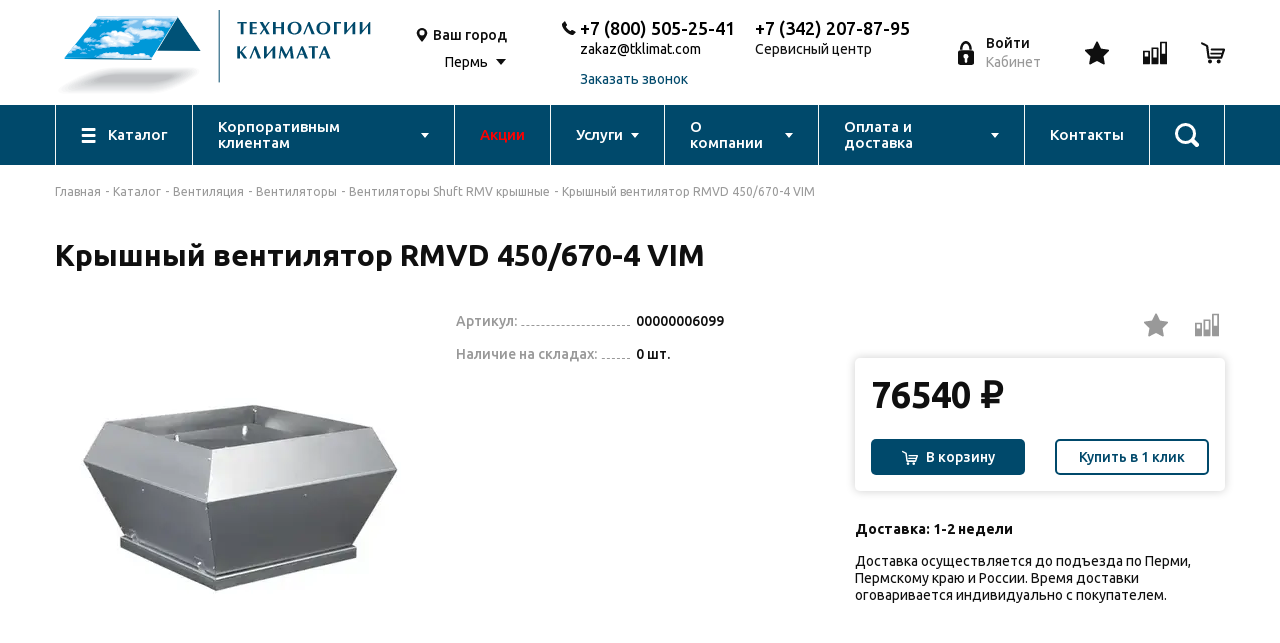

--- FILE ---
content_type: text/html; charset=UTF-8
request_url: https://www.tklimat.com/catalog/ventilyaciya/ventilyatory/ventilyatory-shuft-rmv-kryshnye-2022/kryshnyy-ventilyator-rmvd-450-670-4-vim-00000006099/
body_size: 19964
content:
<!DOCTYPE html>
<html lang="ru-RU" class="h-100">
<head>
    <meta charset="UTF-8">
    <meta name="viewport" content="width=device-width, initial-scale=1, shrink-to-fit=no">
        <title>Крышный вентилятор RMVD 450/670-4 VIM в Перми - купить по привлекательной цене 76540 руб в интернет-магазине Технологии климата</title>
    <link rel="preconnect" href="https://fonts.googleapis.com">
    <link rel="preconnect" href="https://fonts.gstatic.com" crossorigin>
    <link href="https://fonts.googleapis.com/css2?family=Ubuntu:wght@300;400;500;700&amp;display=swap" rel="stylesheet"><!--[if lt IE 9]>
    <script src="https://cdnjs.cloudflare.com/ajax/libs/html5shiv/3.7.3/html5shiv-printshiv.min.js"></script><![endif]-->
    <link rel="icon" href="/frontend/web/favicon.ico" type="image/x-icon">
    <link rel="shortcut icon" href="/frontend/web/favicon.ico" type="image/x-icon">
    <!-- Yandex.Metrika counter -->
    <noscript><div><img src="https://mc.yandex.ru/watch/7277521" style="position:absolute; left:-9999px;" alt="" /></div></noscript>
    <!-- /Yandex.Metrika counter -->
    <meta name="description" content="🌟 Крышный вентилятор RMVD 450/670-4 VIM в Перми по цене 76540 рублей! 🚚 Доставка по городу и области. 📸 Читайте отзывы и смотрите фотографии товара в интернет-магазине Технологии климата!">
<meta name="csrf-param" content="_csrf-frontend">
<meta name="csrf-token" content="70jsqlgkfEa5sykPKol7FgTAzTxwEHdFM9ag9kcB-D2dO6jzIkNLFvHqeGRi40lddI2jVwhWOgFSg8eyfnHLUg==">

<link href="https://www.tklimat.com/catalog/ventilyaciya/ventilyatory/ventilyatory-shuft-rmv-kryshnye-2022/kryshnyy-ventilyator-rmvd-450-670-4-vim-00000006099/" rel="canonical">
<link href="/assets/71054461/css/bootstrap.css" rel="stylesheet">
<link href="/css/styles.css" rel="stylesheet">
<link href="/css/custom.css" rel="stylesheet"></head>
<body class="wrapper">
<!--
<script type="text/javascript">
    var digiScript = document.createElement ('script');
    digiScript.src = '//aq.dolyame.ru/3603/client.js?ts=' + Date.now();
    digiScript.defer = true;
    digiScript.async = true;
    document.body.appendChild (digiScript);
</script>
-->
<main class="wrapper__main">
    <header class="header">
    <div class="header__top">
        <div class="container header__top-container">
            <div class="header__top-left">
                <button class="header__menu-btn js-toggle-mobile-menu"><i></i></button><a class="header__logo" href="/"><img src="/img/logo.svg"></a>
            </div>
            <div class="city-select d-none-md">
                <div class="city-select__ic">
                    <svg>
                        <use xlink:href="/img/sprites/symbol/sprite.svg#map"></use>
                    </svg>
                </div>
                <div class="city-select__main">
                    <div class="city-select__text">Ваш город</div>
                    <div class="select city">
                        <select>
                                                                                                <option class="city-select__val" data-lan="58.0105" data-lat="56.2502" selected>Пермь</option>
                                                                                    </select>
                    </div>
                </div>
            </div>
            <div class="header__center-md d-none-sm">
                <div class="contact">
                    <div class="contact__ic">
                        <svg>
                            <use xlink:href="/img/sprites/symbol/sprite.svg#phone"></use>
                        </svg>
                    </div>
                    <div class="contact__main">
                        <a class="contact__text" href="tel:+7 (800) 505-25-41">+7 (800) 505-25-41</a>
                        <a href="mailto:zakaz@tklimat.com" target="_blank" style="margin-top: 4px;">zakaz@tklimat.com</a><br />
                        <a href="#" class="contact__text-2 js-open-modal" data-modal="#call-modal" style="margin-top: 0;">Заказать звонок</a>
                    </div>
                     <div class="contact__main" style="margin-left: 20px;">
                        <a class="contact__text" href="tel:+7 (342) 207-87-95">+7 (342) 207-87-95</a>
                        <a target="_blank" style="margin-top: 4px;">Сервисный центр</a><br />
                     </div>
                </div>
            </div>
            <a class="login-btn js-open-modal" href="#" data-modal="#login-modal">
                <div class="login-btn__ic">
                    <svg>
                        <use xlink:href="/img/sprites/symbol/sprite.svg#login"></use>
                    </svg>
                </div>
                <div class="login-btn__main">
                                            <div class="login-btn__text">Войти</div>
                        <div class="login-btn__text-2">Кабинет</div>
                                    </div>
            </a>
            <div class="header__actions">
                <a class="header__action d-none-md js-open-modal" href="#" data-modal="#login-modal">
        <span>
              <svg>
                <use xlink:href="/img/sprites/symbol/sprite.svg#star"></use>
              </svg>
                      </span>
                </a>
                <a class="header__action d-none-md" href="/compare/">
        <span>
            <svg>
                <use xlink:href="/img/sprites/symbol/sprite.svg#compare"></use>
            </svg>
                    </span>
                </a>
                <a class="header__action d-none-sm" href="/personal/cart/">
        <span>
            <svg>
                <use xlink:href="/img/sprites/symbol/sprite.svg#basket"></use>
            </svg>
                    </span>
                </a>
                <a class="header__action d-none d-flex-md js-toggle-searchbar" href="/search/">
        <span>
            <svg>
                <use xlink:href="/img/sprites/symbol/sprite.svg#search"></use>
            </svg>
        </span>
                </a>
            </div>
        </div>
    </div>
    <div class="header__menu">
        <ul class="container header-menu">
            <li class="has-submenu-no-arrow">
                <a class="header-menu__item" href="/catalog/">
                    <div class="header-menu__ic">
                        <svg>
                            <use xlink:href="/img/sprites/symbol/sprite.svg#catalog"></use>
                        </svg>
                    </div><span>Каталог</span>
                </a>
                                    <ul>
                        <li class="has-submenu">
                        <a href="/catalog/special/">Акции</a>
                        </li>
                                                    <li class="has-submenu">
                                <a href="/catalog/baki-rasshiritelnye/">Баки расширительные</a>
                                                                    <ul>
                                                                                    <li><a href="/catalog/baki-rasshiritelnye/baki-dlya-sistem-vodosnabzheniya/">Баки для систем водоснабжения</a></li>
                                                                                    <li><a href="/catalog/baki-rasshiritelnye/baki-dlya-sistem-otopleniya/">Баки для систем отопления</a></li>
                                                                            </ul>
                                                            </li>
                                                    <li class="has-submenu">
                                <a href="/catalog/ventilyaciya/">Вентиляция</a>
                                                                    <ul>
                                                                                    <li><a href="/catalog/ventilyaciya/ventilyatory-napolnye-nastolnye/">Вентиляторы напольные, настольные</a></li>
                                                                                    <li><a href="/catalog/ventilyaciya/ventilyatory-promyshlennye-ballu/">Вентиляторы промышленные Ballu</a></li>
                                                                                    <li><a href="/catalog/ventilyaciya/gibkie-vozduhovody/">Гибкие воздуховоды</a></li>
                                                                                    <li><a href="/catalog/ventilyaciya/diffuzory/">Диффузоры</a></li>
                                                                                    <li><a href="/catalog/ventilyaciya/dvk/">Фильтры воздушные</a></li>
                                                                                    <li><a href="/catalog/ventilyaciya/sistema-plastikovyh-vozduhovodov/">Система пластиковых воздуховодов</a></li>
                                                                                    <li><a href="/catalog/ventilyaciya/ventilyatory/">Вентиляторы</a></li>
                                                                                    <li><a href="/catalog/ventilyaciya/ventilyatory-vytyazhnye-bytovye/">Вентиляторы вытяжные бытовые</a></li>
                                                                                    <li><a href="/catalog/ventilyaciya/vozduhonagrevateli-vozduhoohladiteli/">Воздухонагреватели, воздухоохладители</a></li>
                                                                                    <li><a href="/catalog/ventilyaciya/vstavki-gibkie-shuft-fkr-2022/">Вставки гибкие Shuft FKr</a></li>
                                                                                    <li><a href="/catalog/ventilyaciya/klapany-vozdushnye/">Клапаны воздушные</a></li>
                                                                                    <li><a href="/catalog/ventilyaciya/rekuperatory-shuft-rhpr-2022/">Рекуператоры Shuft RHPr</a></li>
                                                                                    <li><a href="/catalog/ventilyaciya/reshetki-ventilyacionnye/">Решетки вентиляционные</a></li>
                                                                                    <li><a href="/catalog/ventilyaciya/shumoglushiteli/">Шумоглушители</a></li>
                                                                            </ul>
                                                            </li>
                                                    <li class="has-submenu">
                                <a href="/catalog/vodonagrevateli/">Водонагреватели электрические</a>
                                                                    <ul>
                                                                                    <li><a href="/catalog/vodonagrevateli/nakopitelnye-elektricheskie/">Накопительные Электрические</a></li>
                                                                                    <li><a href="/catalog/vodonagrevateli/protochnye-elektricheskie/">Проточные Электрические</a></li>
                                                                            </ul>
                                                            </li>
                                                    <li class="has-submenu">
                                <a href="/catalog/vodonagrevateli-gazovye/">Водонагреватели газовые</a>
                                                                    <ul>
                                                                                    <li><a href="/catalog/vodonagrevateli-gazovye/dymohody-flancy-homuty/">Дымоходы, фланцы, хомуты</a></li>
                                                                                    <li><a href="/catalog/vodonagrevateli-gazovye/oazis-halsen-zerten/">Oasis, Halsen, Zerten</a></li>
                                                                                    <li><a href="/catalog/vodonagrevateli-gazovye/royal-thermo-ballu/">Royal Thermo, Ballu</a></li>
                                                                                    <li><a href="/catalog/vodonagrevateli-gazovye/thermex2/">THERMEX</a></li>
                                                                            </ul>
                                                            </li>
                                                    <li class="has-submenu">
                                <a href="/catalog/dymohody/">Дымоходы</a>
                                                                    <ul>
                                                                                    <li><a href="/catalog/dymohody/dymohody-tis/">Дымоходы ТиС</a></li>
                                                                            </ul>
                                                            </li>
                                                    <li class="has-submenu">
                                <a href="/catalog/zapornaya-armatura/">Запорная арматура</a>
                                                                    <ul>
                                                                                    <li><a href="/catalog/zapornaya-armatura/klapana-filtry/">Клапана, фильтры</a></li>
                                                                                    <li><a href="/catalog/zapornaya-armatura/sharovye-krany/">Шаровые краны</a></li>
                                                                            </ul>
                                                            </li>
                                                    <li class="has-submenu">
                                <a href="/catalog/komplektuyuschie-dlya-montazha-kondicionerov/">Комплектующие для монтажа кондиционеров</a>
                                                                    <ul>
                                                                                    <li><a href="/catalog/komplektuyuschie-dlya-montazha-kondicionerov/drenazhnye-nasosy-shlangi-gidrozatvory/">Дренажные насосы, шланги, гидрозатворы</a></li>
                                                                                    <li><a href="/catalog/komplektuyuschie-dlya-montazha-kondicionerov/zimniy-komplekt/">Зимний комплект</a></li>
                                                                                    <li><a href="/catalog/komplektuyuschie-dlya-montazha-kondicionerov/kronshteyny-i-zaschita/">Кронштейны и защита</a></li>
                                                                                    <li><a href="/catalog/komplektuyuschie-dlya-montazha-kondicionerov/teploizolyaciya/">Теплоизоляция</a></li>
                                                                                    <li><a href="/catalog/komplektuyuschie-dlya-montazha-kondicionerov/truba-mednaya-i-fiting/">Труба медная и фитинг</a></li>
                                                                                    <li><a href="/catalog/komplektuyuschie-dlya-montazha-kondicionerov/freon/">Фреон</a></li>
                                                                                    <li><a href="/catalog/komplektuyuschie-dlya-montazha-kondicionerov/ekrany-dlya-vnutrennih-blokov/">Экраны для внутренних блоков</a></li>
                                                                            </ul>
                                                            </li>
                                                    <li class="has-submenu">
                                <a href="/catalog/kondicionery/">Кондиционеры</a>
                                                                    <ul>
                                                                                    <li><a href="/catalog/kondicionery/mobilnye-i-okonnye-kondicionery/">Мобильные и оконные кондиционеры</a></li>
                                                                                    <li><a href="/catalog/kondicionery/multi-split-sistemy/">Мульти сплит-системы</a></li>
                                                                                    <li><a href="/catalog/kondicionery/split-sistemy-kanalnye-kassetnye-kolonnye-napolno-potolochnye-2022/">Сплит-системы канальные, кассетные, колонные, напольно-потолочные</a></li>
                                                                                    <li><a href="/catalog/kondicionery/split-sistemy-nastennye/">Сплит-системы настенные</a></li>
                                                                            </ul>
                                                            </li>
                                                    <li class="has-submenu">
                                <a href="/catalog/kotly/">Котлы</a>
                                                                    <ul>
                                                                                    <li><a href="/catalog/kotly/boylery-kostvennogo-nagreva/">Бойлеры коственного нагрева</a></li>
                                                                                    <li><a href="/catalog/kotly/gazovye-kotly/">Газовые котлы</a></li>
                                                                                    <li><a href="/catalog/kotly/ipb/">Источники бесперебойного питания</a></li>
                                                                                    <li><a href="/catalog/kotly/komplektuyuschie-dlya-kotlov/">Комплектующие для котлов</a></li>
                                                                                    <li><a href="/catalog/kotly/tverdotoplivnye-kotly/">Твердотопливные котлы</a></li>
                                                                                    <li><a href="/catalog/kotly/elektricheskie-kotly/">Электрические котлы</a></li>
                                                                            </ul>
                                                            </li>
                                                    <li class="has-submenu">
                                <a href="/catalog/nasosnoe-oborudovanie/">Насосное оборудование</a>
                                                                    <ul>
                                                                                    <li><a href="/catalog/nasosnoe-oborudovanie/komplektuyuschie-dlya-nasosov/">Комплектующие для насосов</a></li>
                                                                                    <li><a href="/catalog/nasosnoe-oborudovanie/nasosnye-stancii/">Насосные станции</a></li>
                                                                                    <li><a href="/catalog/nasosnoe-oborudovanie/nasosy-drenazhnye/">Насосы дренажные</a></li>
                                                                                    <li><a href="/catalog/nasosnoe-oborudovanie/nasosy-kanalizacionnye/">Насосы канализационные</a></li>
                                                                                    <li><a href="/catalog/nasosnoe-oborudovanie/nasosy-poverhnostnye/">Насосы поверхностные</a></li>
                                                                                    <li><a href="/catalog/nasosnoe-oborudovanie/nasosy-povysheniya-davleniya-recirkulyaciya/">Насосы повышения давления, рециркуляция</a></li>
                                                                                    <li><a href="/catalog/nasosnoe-oborudovanie/nasosy-skvazhinnye/">Насосы скважинные</a></li>
                                                                                    <li><a href="/catalog/nasosnoe-oborudovanie/nasosy-cirkulyacionnye/">Насосы циркуляционные</a></li>
                                                                            </ul>
                                                            </li>
                                                    <li class="has-submenu">
                                <a href="/catalog/obrabotka-vozduha/">Обработка воздуха</a>
                                                                    <ul>
                                                                                    <li><a href="/catalog/obrabotka-vozduha/komplektuyuschie-i-regulyatory/">Комплектующие и регуляторы</a></li>
                                                                                    <li><a href="/catalog/obrabotka-vozduha/moyki-vozduha/">Мойки воздуха</a></li>
                                                                                    <li><a href="/catalog/obrabotka-vozduha/obluchateli-recirkulyatory/">Облучатели-рециркуляторы</a></li>
                                                                                    <li><a href="/catalog/obrabotka-vozduha/osushiteli-vozduha/">Осушители воздуха</a></li>
                                                                                    <li><a href="/catalog/obrabotka-vozduha/ochistiteli-vozduha/">Очистители воздуха</a></li>
                                                                                    <li><a href="/catalog/obrabotka-vozduha/uvlazhniteli-vozduha/">Увлажнители воздуха</a></li>
                                                                            </ul>
                                                            </li>
                                                    <li class="has-submenu">
                                <a href="/catalog/pribory-ucheta/">Приборы учета</a>
                                                                    <ul>
                                                                                    <li><a href="/catalog/pribory-ucheta/dieliktricheskaya-mufta/">Диэликтрическая муфта</a></li>
                                                                                    <li><a href="/catalog/pribory-ucheta/klapan-termozapornyy-ktz/">Клапан термозапорный КТЗ</a></li>
                                                                                    <li><a href="/catalog/pribory-ucheta/signalizatory-so-sn4/">Сигнализаторы СО+СН4</a></li>
                                                                                    <li><a href="/catalog/pribory-ucheta/schetchiki-vody/">Счетчики воды</a></li>
                                                                                    <li><a href="/catalog/pribory-ucheta/schetchiki-gaza/">Счетчики Газа</a></li>
                                                                                    <li><a href="/catalog/pribory-ucheta/filtr-gazovyy/">Фильтр Газовый</a></li>
                                                                                    <li><a href="/catalog/pribory-ucheta/yaschik-dlya-schetika-gaza/">Ящик для счетика газа</a></li>
                                                                            </ul>
                                                            </li>
                                                    <li class="has-submenu">
                                <a href="/catalog/radiatory/">Радиаторы отопления</a>
                                                                    <ul>
                                                                                    <li><a href="/catalog/radiatory/komplektuyuschie-dlya-radiatorov/">Комплектующие для радиаторов</a></li>
                                                                                    <li><a href="/catalog/radiatory/panelnye-radiatory/">Панельные радиаторы</a></li>
                                                                                    <li><a href="/catalog/radiatory/sekcionnye-radiatory/">Секционные радиаторы</a></li>
                                                                            </ul>
                                                            </li>
                                                    <li class="has-submenu">
                                <a href="/catalog/rashodnye-materialy-nozhnicy-fum-len-germetik/">Расходные материалы (ножницы, фум, лен, герметик)</a>
                                                                    <ul>
                                                                                    <li><a href="/catalog/rashodnye-materialy-nozhnicy-fum-len-germetik/germetiki/">Герметики анаэробные</a></li>
                                                                                    <li><a href="/catalog/rashodnye-materialy-nozhnicy-fum-len-germetik/len-pasta/">Лен, паста</a></li>
                                                                                    <li><a href="/catalog/rashodnye-materialy-nozhnicy-fum-len-germetik/nozhnicy/">Ножницы</a></li>
                                                                                    <li><a href="/catalog/rashodnye-materialy-nozhnicy-fum-len-germetik/fum-lenta-niti/">Фум лента, нити</a></li>
                                                                            </ul>
                                                            </li>
                                                    <li class="has-submenu">
                                <a href="/catalog/teplovaya-tehnika/">Тепловая техника</a>
                                                                    <ul>
                                                                                    <li><a href="/catalog/teplovaya-tehnika/infrakrasnye-obogrevateli/">Инфракрасные обогреватели</a></li>
                                                                                    <li><a href="/catalog/teplovaya-tehnika/kaminy/">Камины</a></li>
                                                                                    <li><a href="/catalog/teplovaya-tehnika/konvektory/">Конвекторы</a></li>
                                                                                    <li><a href="/catalog/teplovaya-tehnika/maslyanye-radiatory/">Масляные радиаторы</a></li>
                                                                                    <li><a href="/catalog/teplovaya-tehnika/sushilki-dlya-ruk/">Сушилки для рук</a></li>
                                                                                    <li><a href="/catalog/teplovaya-tehnika/teploventilyatory/">Тепловентиляторы электрические</a></li>
                                                                                    <li><a href="/catalog/teplovaya-tehnika/teplovye-zavesy/">Тепловые завесы</a></li>
                                                                                    <li><a href="/catalog/teplovaya-tehnika/vodyanye-teploventilyatory/">Тепловентиляторы водяные</a></li>
                                                                                    <li><a href="/catalog/teplovaya-tehnika/teplovye-pushki/">Тепловые пушки</a></li>
                                                                                    <li><a href="/catalog/teplovaya-tehnika/teplyy-pol/">Теплый пол</a></li>
                                                                            </ul>
                                                            </li>
                                                    <li class="has-submenu">
                                <a href="/catalog/teplonositel/">Теплоноситель</a>
                                                            </li>
                                                    <li class="has-submenu">
                                <a href="/catalog/termoreguliruyuschaya-armatura/">Терморегулирующая арматура</a>
                                                                    <ul>
                                                                                    <li><a href="/catalog/termoreguliruyuschaya-armatura/vozduhootvodchik-avtomatichekiy/">Воздухоотводчики автоматические</a></li>
                                                                                    <li><a href="/catalog/termoreguliruyuschaya-armatura/gruppy-bezopasnosti/">Группы безопасности</a></li>
                                                                                    <li><a href="/catalog/termoreguliruyuschaya-armatura/evrokonusa/">Евроконуса</a></li>
                                                                                    <li><a href="/catalog/termoreguliruyuschaya-armatura/kollektory/">Коллекторы</a></li>
                                                                                    <li><a href="/catalog/termoreguliruyuschaya-armatura/manometry-termometry-termomanometry-komplektuyuschie/">Манометры, Термометры,Термоманометры, комплектующие</a></li>
                                                                                    <li><a href="/catalog/termoreguliruyuschaya-armatura/predohranitelnye-klapana/">Предохранительные клапана</a></li>
                                                                                    <li><a href="/catalog/termoreguliruyuschaya-armatura/reduktory-davleniya/">Редукторы давления</a></li>
                                                                                    <li><a href="/catalog/termoreguliruyuschaya-armatura/smesitelnyy-uzel-dlya-teplogo-pola/">Смесительные узлы для теплого пола</a></li>
                                                                                    <li><a href="/catalog/termoreguliruyuschaya-armatura/termostaticheskie-krany-dlya-alyum-bimet-radiatorov/">Термостатические краны для секционных радиаторов</a></li>
                                                                                    <li><a href="/catalog/termoreguliruyuschaya-armatura/termostaticheskie-smesiteli/">Термостатические смесители</a></li>
                                                                                    <li><a href="/catalog/termoreguliruyuschaya-armatura/termostaty/">Термостаты, GSM и LAN модули</a></li>
                                                                                    <li><a href="/catalog/termoreguliruyuschaya-armatura/uzly-podklyucheniya-komplektuyuschie-dlya-stalnyh-radiatorov/">Узлы подключения, комплектующие для стальных радиаторов</a></li>
                                                                                    <li><a href="/catalog/termoreguliruyuschaya-armatura/homuty219/">Хомуты</a></li>
                                                                                    <li><a href="/catalog/termoreguliruyuschaya-armatura/shkafy-kollektornye-raspred-e/">Шкафы коллекторные распределительные</a></li>
                                                                                    <li><a href="/catalog/termoreguliruyuschaya-armatura/termogolovki/">Термоголовки</a></li>
                                                                            </ul>
                                                            </li>
                                                    <li class="has-submenu">
                                <a href="/catalog/truby-i-gibkaya-podvodka/">Трубы и гибкая подводка</a>
                                                                    <ul>
                                                                                    <li><a href="/catalog/truby-i-gibkaya-podvodka/gibkaya-podvodka/">Гибкая подводка</a></li>
                                                                                    <li><a href="/catalog/truby-i-gibkaya-podvodka/gofra-s-protyazhkoy-rukava-pozharnye/">Гофра с протяжкой, рукава пожарные</a></li>
                                                                                    <li><a href="/catalog/truby-i-gibkaya-podvodka/izolyaciya-dlya-trub/">Изоляция для труб</a></li>
                                                                                    <li><a href="/catalog/truby-i-gibkaya-podvodka/metalloplastik/">Металлопластик</a></li>
                                                                                    <li><a href="/catalog/truby-i-gibkaya-podvodka/pnd/">ПНД</a></li>
                                                                                    <li><a href="/catalog/truby-i-gibkaya-podvodka/polipropilen/">Полипропилен</a></li>
                                                                                    <li><a href="/catalog/truby-i-gibkaya-podvodka/sshityy-polietilen/">Сшитый полиэтилен</a></li>
                                                                            </ul>
                                                            </li>
                                                    <li class="has-submenu">
                                <a href="/catalog/teny-dlya-vodonagrevateley/">ТЭНы для водонагревателей</a>
                                                            </li>
                                                    <li class="has-submenu">
                                <a href="/catalog/filtry-pod-rakovinu/">Фильтры для воды</a>
                                                                    <ul>
                                                                                    <li><a href="/catalog/filtry-pod-rakovinu/electrolux2/">Electrolux</a></li>
                                                                            </ul>
                                                            </li>
                                                    <li class="has-submenu">
                                <a href="/catalog/fiting/">Фитинг</a>
                                                                    <ul>
                                                                                    <li><a href="/catalog/fiting/stout-sshityy-polietilen/">Cшитый полиэтилен STOUT </a></li>
                                                                                    <li><a href="/catalog/fiting/metalloplastik223/">Металлопластик</a></li>
                                                                                    <li><a href="/catalog/fiting/pnd224/">ПНД</a></li>
                                                                                    <li><a href="/catalog/fiting/polipropilen225/">Полипропилен</a></li>
                                                                                    <li><a href="/catalog/fiting/rezba/">Резьба</a></li>
                                                                                    <li><a href="/catalog/fiting/chugun-i-stal/">Чугун и сталь</a></li>
                                                                            </ul>
                                                            </li>
                                                    <li class="has-submenu">
                                <a href="/catalog/pritochno-vytyazhnye-ustanovki-electrolux-epvs-2022/">Приточно-вытяжные установки Electrolux EPVS</a>
                                                            </li>
                                                    <li class="has-submenu">
                                <a href="/catalog/pritochno-vytyazhnye-ustanovki-shuft-nova-2022/">Приточно-вытяжные установки Shuft NOVA</a>
                                                            </li>
                                                    <li class="has-submenu">
                                <a href="/catalog/pritochnye-ustanovki-royal-clima/">Приточные установки Royal Clima SOFFIO, VENTO</a>
                                                            </li>
                                                    <li class="has-submenu">
                                <a href="/catalog/ochistka-sistemy-otopleniya/">Очистка Системы Отопления</a>
                                                            </li>
                                                    <li class="has-submenu">
                                <a href="/catalog/bytovaya-tehnika/">Бытовая техника</a>
                                                            </li>
                                                    <li class="has-submenu">
                                <a href="/catalog/holodilnoe-oborudovanie/">Холодильное оборудование</a>
                                                                    <ul>
                                                                                    <li><a href="/catalog/holodilnoe-oborudovanie/split-sistemy-nastennye1/">Сплит-системы настенные</a></li>
                                                                                    <li><a href="/catalog/holodilnoe-oborudovanie/mobilnye-holodilnyen-agregaty/">Мобильные холодильные агрегаты</a></li>
                                                                                    <li><a href="/catalog/holodilnoe-oborudovanie/split-sistemy-kanalnye/">Сплит-системы канальные</a></li>
                                                                            </ul>
                                                            </li>
                                                    <li class="has-submenu">
                                <a href="/catalog/kolby-filtra-sl/">Колбы фильтра SL</a>
                                                            </li>
                                                <li class="has-submenu">
                        <a href="/catalog/repair-parts/">Запчасти и комплектующие</a>
                        </li>
                        <li class="has-submenu">
                        <a href="/catalog/vitrine/">Витрина</a>
                        </li>
                        <li class="has-submenu">
                        <a href="/catalog/otdel-utsenyennykh-tovarov-/">Уценка</a>
                        </li>
                    </ul>
                            </li>

            <li class="has-submenu">   <a class="header-menu__item" href="/services/clients/"><span>Корпоративным клиентам</span></a>
	    <li>
                <a class="header-menu__item" href="/catalog/special/"><span style="color:red">Акции</span></a>
            </li>
            <li class="has-submenu">   <a class="header-menu__item" href="/services/"><span>Услуги</span></a>
                                    <ul>
                            
                            <li><a href="/services/facilities/">Сервисное, гарантийное обслуживание и ремонт оборудования</a></li>
                        
                            <li><a href="/services/montazh-system-otopleniya/">Монтаж систем отопления</a></li>
                        
                            <li><a href="/services/production/">Производство</a></li>
                        
                            <li><a href="/services/projection/">Проектирование и расчет систем вентиляции и кондиционирования  </a></li>
                        
                            <li><a href="/services/rassrochka/">Рассрочка</a></li>
                        
                            <li><a href="/services/assembling/">Монтаж кондиционеров, установка систем кондиционирования</a></li>
                                            </ul>
                            </li>
            <li class="has-submenu">
                <a class="header-menu__item" href="/company/about/"><span>О компании</span></a>
                <ul>
                    <li><a href="/company/bonus-program/">Бонусная программа</a></li>
                    <li><a href="/company/clients/">Наши проекты </a></li>
                    <li><a href="/company/jobs/">Вакансии</a></li>
                    <li><a href="/company/certificates/">Сертификаты</a></li>
                </ul>
            </li>
            <li class="has-submenu">   <a class="header-menu__item" href="/payment-and-delivery/"><span>Оплата и доставка</span></a>
                <ul>
                    <li><a href="/payment-and-delivery/payment/">Оплата</a></li>
                    <li><a href="/payment-and-delivery/delivery/">Доставка</a></li>
                    <li><a href="/payment-and-delivery/return-and-exchange/">Возврат и обмен</a></li>
                </ul>
            </li>
            <li>
                <a class="header-menu__item" href="/contacts/"><span>Контакты</span></a>
            </li>
            <li>
                <a class="header-menu__item header-menu__search js-toggle-searchbar" href="/search/">
                    <div class="header-menu__lg-ic">
                        <svg>
                            <use xlink:href="/img/sprites/symbol/sprite.svg#search-1"></use>
                        </svg>
                    </div>
                </a>
            </li>
        </ul>
    </div>
    <div class="mobile-menu">
        <div class="mobile-menu__backdrop js-toggle-mobile-menu"> </div>
        <div class="mobile-menu__content">
            <div class="mobile-menu__container">
                <a class="mobile-menu__link" href="">
                    <svg>
                        <use xlink:href="/img/sprites/symbol/sprite.svg#map"></use>
                    </svg>
                    <span>Пермь</span>
                </a>
                <div class="mobile-menu__arrow">
                    <span></span>
                </div>

                <div class="mobile-menu__submenu">
                    <button class="mobile-menu__submenu-back">
                        <svg width="8" height="12" viewBox="0 0 8 12" fill="none" xmlns="http://www.w3.org/2000/svg">
                            <path d="M7.11296 11.8402C7.32594 11.6273 7.32598 11.2819 7.11292 11.0689L2.04409 6.00013L7.11296 0.931145C7.32594 0.718163 7.32598 0.372782 7.11292 0.159764C6.89991 -0.0532545 6.55456 -0.0532545 6.34154 0.159764L0.886996 5.61445C0.784706 5.71674 0.727251 5.85547 0.727251 6.00013C0.727251 6.14478 0.784741 6.28354 0.887033 6.3858L6.34158 11.8402C6.55456 12.0533 6.89994 12.0533 7.11296 11.8402Z" fill="#0F0F0F"/>
                        </svg>
                        <span>Назад</span>
                    </button>
                                        <div class="mobile-menu__container">
                        <a class="mobile-menu__link default city-select-menu">
                            <span>Пермь</span>
                        </a>
                    </div>
                                    </div>
            </div>
                        <a class="mobile-menu__link js-open-modal" href="#" data-modal="#login-modal">
                <svg>
                    <use xlink:href="/img/sprites/symbol/sprite.svg#login"></use>
                </svg><span>Личный кабинет</span>
            </a>
                        <a class="mobile-menu__link default" href="/">
                <span>Главная</span>
            </a>
            <div class="mobile-menu__container">
                <a class="mobile-menu__link  default" href="/catalog/">
                    <span>Каталог</span>
                </a>
                                <div class="mobile-menu__arrow">
                    <span></span>
                </div>
                <div class="mobile-menu__submenu">

                    <button class="mobile-menu__submenu-back">
                        <svg width="8" height="12" viewBox="0 0 8 12" fill="none" xmlns="http://www.w3.org/2000/svg">
                            <path d="M7.11296 11.8402C7.32594 11.6273 7.32598 11.2819 7.11292 11.0689L2.04409 6.00013L7.11296 0.931145C7.32594 0.718163 7.32598 0.372782 7.11292 0.159764C6.89991 -0.0532545 6.55456 -0.0532545 6.34154 0.159764L0.886996 5.61445C0.784706 5.71674 0.727251 5.85547 0.727251 6.00013C0.727251 6.14478 0.784741 6.28354 0.887033 6.3858L6.34158 11.8402C6.55456 12.0533 6.89994 12.0533 7.11296 11.8402Z" fill="#0F0F0F"/>
                        </svg>
                        <span>Назад</span>
                    </button>

                    <a class="mobile-menu__link default" href="/catalog/special/">Акции</a>

                                        <div class="mobile-menu__container">
                        <a class="mobile-menu__link default" href="">Баки расширительные</a>
                                                <div class="mobile-menu__arrow">
                            <span></span>
                        </div>

                        <div class="mobile-menu__submenu">
                            <button class="mobile-menu__submenu-back">
                                <svg width="8" height="12" viewBox="0 0 8 12" fill="none" xmlns="http://www.w3.org/2000/svg">
                                    <path d="M7.11296 11.8402C7.32594 11.6273 7.32598 11.2819 7.11292 11.0689L2.04409 6.00013L7.11296 0.931145C7.32594 0.718163 7.32598 0.372782 7.11292 0.159764C6.89991 -0.0532545 6.55456 -0.0532545 6.34154 0.159764L0.886996 5.61445C0.784706 5.71674 0.727251 5.85547 0.727251 6.00013C0.727251 6.14478 0.784741 6.28354 0.887033 6.3858L6.34158 11.8402C6.55456 12.0533 6.89994 12.0533 7.11296 11.8402Z" fill="#0F0F0F"/>
                                </svg>

                                <span>Назад</span>
                            </button>
                                                                                            <div class="mobile-menu__container">
                                <a class="mobile-menu__link default" href="/catalog/baki-rasshiritelnye/baki-dlya-sistem-vodosnabzheniya/">
                                    <span>Баки для систем водоснабжения</span>
                                </a>
                            </div>
                                                                                            <div class="mobile-menu__container">
                                <a class="mobile-menu__link default" href="/catalog/baki-rasshiritelnye/baki-dlya-sistem-otopleniya/">
                                    <span>Баки для систем отопления</span>
                                </a>
                            </div>
                                                    </div>
                                            </div>
                                        <div class="mobile-menu__container">
                        <a class="mobile-menu__link default" href="">Вентиляция</a>
                                                <div class="mobile-menu__arrow">
                            <span></span>
                        </div>

                        <div class="mobile-menu__submenu">
                            <button class="mobile-menu__submenu-back">
                                <svg width="8" height="12" viewBox="0 0 8 12" fill="none" xmlns="http://www.w3.org/2000/svg">
                                    <path d="M7.11296 11.8402C7.32594 11.6273 7.32598 11.2819 7.11292 11.0689L2.04409 6.00013L7.11296 0.931145C7.32594 0.718163 7.32598 0.372782 7.11292 0.159764C6.89991 -0.0532545 6.55456 -0.0532545 6.34154 0.159764L0.886996 5.61445C0.784706 5.71674 0.727251 5.85547 0.727251 6.00013C0.727251 6.14478 0.784741 6.28354 0.887033 6.3858L6.34158 11.8402C6.55456 12.0533 6.89994 12.0533 7.11296 11.8402Z" fill="#0F0F0F"/>
                                </svg>

                                <span>Назад</span>
                            </button>
                                                                                            <div class="mobile-menu__container">
                                <a class="mobile-menu__link default" href="/catalog/ventilyaciya/ventilyatory-napolnye-nastolnye/">
                                    <span>Вентиляторы напольные, настольные</span>
                                </a>
                            </div>
                                                                                            <div class="mobile-menu__container">
                                <a class="mobile-menu__link default" href="/catalog/ventilyaciya/ventilyatory-promyshlennye-ballu/">
                                    <span>Вентиляторы промышленные Ballu</span>
                                </a>
                            </div>
                                                                                            <div class="mobile-menu__container">
                                <a class="mobile-menu__link default" href="/catalog/ventilyaciya/gibkie-vozduhovody/">
                                    <span>Гибкие воздуховоды</span>
                                </a>
                            </div>
                                                                                            <div class="mobile-menu__container">
                                <a class="mobile-menu__link default" href="/catalog/ventilyaciya/diffuzory/">
                                    <span>Диффузоры</span>
                                </a>
                            </div>
                                                                                            <div class="mobile-menu__container">
                                <a class="mobile-menu__link default" href="/catalog/ventilyaciya/dvk/">
                                    <span>Фильтры воздушные</span>
                                </a>
                            </div>
                                                                                            <div class="mobile-menu__container">
                                <a class="mobile-menu__link default" href="/catalog/ventilyaciya/sistema-plastikovyh-vozduhovodov/">
                                    <span>Система пластиковых воздуховодов</span>
                                </a>
                            </div>
                                                                                            <div class="mobile-menu__container">
                                <a class="mobile-menu__link default" href="/catalog/ventilyaciya/ventilyatory/">
                                    <span>Вентиляторы</span>
                                </a>
                            </div>
                                                                                            <div class="mobile-menu__container">
                                <a class="mobile-menu__link default" href="/catalog/ventilyaciya/ventilyatory-vytyazhnye-bytovye/">
                                    <span>Вентиляторы вытяжные бытовые</span>
                                </a>
                            </div>
                                                                                            <div class="mobile-menu__container">
                                <a class="mobile-menu__link default" href="/catalog/ventilyaciya/vozduhonagrevateli-vozduhoohladiteli/">
                                    <span>Воздухонагреватели, воздухоохладители</span>
                                </a>
                            </div>
                                                                                            <div class="mobile-menu__container">
                                <a class="mobile-menu__link default" href="/catalog/ventilyaciya/vstavki-gibkie-shuft-fkr-2022/">
                                    <span>Вставки гибкие Shuft FKr</span>
                                </a>
                            </div>
                                                                                            <div class="mobile-menu__container">
                                <a class="mobile-menu__link default" href="/catalog/ventilyaciya/klapany-vozdushnye/">
                                    <span>Клапаны воздушные</span>
                                </a>
                            </div>
                                                                                            <div class="mobile-menu__container">
                                <a class="mobile-menu__link default" href="/catalog/ventilyaciya/rekuperatory-shuft-rhpr-2022/">
                                    <span>Рекуператоры Shuft RHPr</span>
                                </a>
                            </div>
                                                                                            <div class="mobile-menu__container">
                                <a class="mobile-menu__link default" href="/catalog/ventilyaciya/reshetki-ventilyacionnye/">
                                    <span>Решетки вентиляционные</span>
                                </a>
                            </div>
                                                                                            <div class="mobile-menu__container">
                                <a class="mobile-menu__link default" href="/catalog/ventilyaciya/shumoglushiteli/">
                                    <span>Шумоглушители</span>
                                </a>
                            </div>
                                                    </div>
                                            </div>
                                        <div class="mobile-menu__container">
                        <a class="mobile-menu__link default" href="">Водонагреватели электрические</a>
                                                <div class="mobile-menu__arrow">
                            <span></span>
                        </div>

                        <div class="mobile-menu__submenu">
                            <button class="mobile-menu__submenu-back">
                                <svg width="8" height="12" viewBox="0 0 8 12" fill="none" xmlns="http://www.w3.org/2000/svg">
                                    <path d="M7.11296 11.8402C7.32594 11.6273 7.32598 11.2819 7.11292 11.0689L2.04409 6.00013L7.11296 0.931145C7.32594 0.718163 7.32598 0.372782 7.11292 0.159764C6.89991 -0.0532545 6.55456 -0.0532545 6.34154 0.159764L0.886996 5.61445C0.784706 5.71674 0.727251 5.85547 0.727251 6.00013C0.727251 6.14478 0.784741 6.28354 0.887033 6.3858L6.34158 11.8402C6.55456 12.0533 6.89994 12.0533 7.11296 11.8402Z" fill="#0F0F0F"/>
                                </svg>

                                <span>Назад</span>
                            </button>
                                                                                            <div class="mobile-menu__container">
                                <a class="mobile-menu__link default" href="/catalog/vodonagrevateli/nakopitelnye-elektricheskie/">
                                    <span>Накопительные Электрические</span>
                                </a>
                            </div>
                                                                                            <div class="mobile-menu__container">
                                <a class="mobile-menu__link default" href="/catalog/vodonagrevateli/protochnye-elektricheskie/">
                                    <span>Проточные Электрические</span>
                                </a>
                            </div>
                                                    </div>
                                            </div>
                                        <div class="mobile-menu__container">
                        <a class="mobile-menu__link default" href="">Водонагреватели газовые</a>
                                                <div class="mobile-menu__arrow">
                            <span></span>
                        </div>

                        <div class="mobile-menu__submenu">
                            <button class="mobile-menu__submenu-back">
                                <svg width="8" height="12" viewBox="0 0 8 12" fill="none" xmlns="http://www.w3.org/2000/svg">
                                    <path d="M7.11296 11.8402C7.32594 11.6273 7.32598 11.2819 7.11292 11.0689L2.04409 6.00013L7.11296 0.931145C7.32594 0.718163 7.32598 0.372782 7.11292 0.159764C6.89991 -0.0532545 6.55456 -0.0532545 6.34154 0.159764L0.886996 5.61445C0.784706 5.71674 0.727251 5.85547 0.727251 6.00013C0.727251 6.14478 0.784741 6.28354 0.887033 6.3858L6.34158 11.8402C6.55456 12.0533 6.89994 12.0533 7.11296 11.8402Z" fill="#0F0F0F"/>
                                </svg>

                                <span>Назад</span>
                            </button>
                                                                                            <div class="mobile-menu__container">
                                <a class="mobile-menu__link default" href="/catalog/vodonagrevateli-gazovye/dymohody-flancy-homuty/">
                                    <span>Дымоходы, фланцы, хомуты</span>
                                </a>
                            </div>
                                                                                            <div class="mobile-menu__container">
                                <a class="mobile-menu__link default" href="/catalog/vodonagrevateli-gazovye/oazis-halsen-zerten/">
                                    <span>Oasis, Halsen, Zerten</span>
                                </a>
                            </div>
                                                                                            <div class="mobile-menu__container">
                                <a class="mobile-menu__link default" href="/catalog/vodonagrevateli-gazovye/royal-thermo-ballu/">
                                    <span>Royal Thermo, Ballu</span>
                                </a>
                            </div>
                                                                                            <div class="mobile-menu__container">
                                <a class="mobile-menu__link default" href="/catalog/vodonagrevateli-gazovye/thermex2/">
                                    <span>THERMEX</span>
                                </a>
                            </div>
                                                    </div>
                                            </div>
                                        <div class="mobile-menu__container">
                        <a class="mobile-menu__link default" href="">Дымоходы</a>
                                                <div class="mobile-menu__arrow">
                            <span></span>
                        </div>

                        <div class="mobile-menu__submenu">
                            <button class="mobile-menu__submenu-back">
                                <svg width="8" height="12" viewBox="0 0 8 12" fill="none" xmlns="http://www.w3.org/2000/svg">
                                    <path d="M7.11296 11.8402C7.32594 11.6273 7.32598 11.2819 7.11292 11.0689L2.04409 6.00013L7.11296 0.931145C7.32594 0.718163 7.32598 0.372782 7.11292 0.159764C6.89991 -0.0532545 6.55456 -0.0532545 6.34154 0.159764L0.886996 5.61445C0.784706 5.71674 0.727251 5.85547 0.727251 6.00013C0.727251 6.14478 0.784741 6.28354 0.887033 6.3858L6.34158 11.8402C6.55456 12.0533 6.89994 12.0533 7.11296 11.8402Z" fill="#0F0F0F"/>
                                </svg>

                                <span>Назад</span>
                            </button>
                                                                                            <div class="mobile-menu__container">
                                <a class="mobile-menu__link default" href="/catalog/dymohody/dymohody-tis/">
                                    <span>Дымоходы ТиС</span>
                                </a>
                            </div>
                                                    </div>
                                            </div>
                                        <div class="mobile-menu__container">
                        <a class="mobile-menu__link default" href="">Запорная арматура</a>
                                                <div class="mobile-menu__arrow">
                            <span></span>
                        </div>

                        <div class="mobile-menu__submenu">
                            <button class="mobile-menu__submenu-back">
                                <svg width="8" height="12" viewBox="0 0 8 12" fill="none" xmlns="http://www.w3.org/2000/svg">
                                    <path d="M7.11296 11.8402C7.32594 11.6273 7.32598 11.2819 7.11292 11.0689L2.04409 6.00013L7.11296 0.931145C7.32594 0.718163 7.32598 0.372782 7.11292 0.159764C6.89991 -0.0532545 6.55456 -0.0532545 6.34154 0.159764L0.886996 5.61445C0.784706 5.71674 0.727251 5.85547 0.727251 6.00013C0.727251 6.14478 0.784741 6.28354 0.887033 6.3858L6.34158 11.8402C6.55456 12.0533 6.89994 12.0533 7.11296 11.8402Z" fill="#0F0F0F"/>
                                </svg>

                                <span>Назад</span>
                            </button>
                                                                                            <div class="mobile-menu__container">
                                <a class="mobile-menu__link default" href="/catalog/zapornaya-armatura/klapana-filtry/">
                                    <span>Клапана, фильтры</span>
                                </a>
                            </div>
                                                                                            <div class="mobile-menu__container">
                                <a class="mobile-menu__link default" href="/catalog/zapornaya-armatura/sharovye-krany/">
                                    <span>Шаровые краны</span>
                                </a>
                            </div>
                                                    </div>
                                            </div>
                                        <div class="mobile-menu__container">
                        <a class="mobile-menu__link default" href="">Комплектующие для монтажа кондиционеров</a>
                                                <div class="mobile-menu__arrow">
                            <span></span>
                        </div>

                        <div class="mobile-menu__submenu">
                            <button class="mobile-menu__submenu-back">
                                <svg width="8" height="12" viewBox="0 0 8 12" fill="none" xmlns="http://www.w3.org/2000/svg">
                                    <path d="M7.11296 11.8402C7.32594 11.6273 7.32598 11.2819 7.11292 11.0689L2.04409 6.00013L7.11296 0.931145C7.32594 0.718163 7.32598 0.372782 7.11292 0.159764C6.89991 -0.0532545 6.55456 -0.0532545 6.34154 0.159764L0.886996 5.61445C0.784706 5.71674 0.727251 5.85547 0.727251 6.00013C0.727251 6.14478 0.784741 6.28354 0.887033 6.3858L6.34158 11.8402C6.55456 12.0533 6.89994 12.0533 7.11296 11.8402Z" fill="#0F0F0F"/>
                                </svg>

                                <span>Назад</span>
                            </button>
                                                                                            <div class="mobile-menu__container">
                                <a class="mobile-menu__link default" href="/catalog/komplektuyuschie-dlya-montazha-kondicionerov/drenazhnye-nasosy-shlangi-gidrozatvory/">
                                    <span>Дренажные насосы, шланги, гидрозатворы</span>
                                </a>
                            </div>
                                                                                            <div class="mobile-menu__container">
                                <a class="mobile-menu__link default" href="/catalog/komplektuyuschie-dlya-montazha-kondicionerov/zimniy-komplekt/">
                                    <span>Зимний комплект</span>
                                </a>
                            </div>
                                                                                            <div class="mobile-menu__container">
                                <a class="mobile-menu__link default" href="/catalog/komplektuyuschie-dlya-montazha-kondicionerov/kronshteyny-i-zaschita/">
                                    <span>Кронштейны и защита</span>
                                </a>
                            </div>
                                                                                            <div class="mobile-menu__container">
                                <a class="mobile-menu__link default" href="/catalog/komplektuyuschie-dlya-montazha-kondicionerov/teploizolyaciya/">
                                    <span>Теплоизоляция</span>
                                </a>
                            </div>
                                                                                            <div class="mobile-menu__container">
                                <a class="mobile-menu__link default" href="/catalog/komplektuyuschie-dlya-montazha-kondicionerov/truba-mednaya-i-fiting/">
                                    <span>Труба медная и фитинг</span>
                                </a>
                            </div>
                                                                                            <div class="mobile-menu__container">
                                <a class="mobile-menu__link default" href="/catalog/komplektuyuschie-dlya-montazha-kondicionerov/freon/">
                                    <span>Фреон</span>
                                </a>
                            </div>
                                                                                            <div class="mobile-menu__container">
                                <a class="mobile-menu__link default" href="/catalog/komplektuyuschie-dlya-montazha-kondicionerov/ekrany-dlya-vnutrennih-blokov/">
                                    <span>Экраны для внутренних блоков</span>
                                </a>
                            </div>
                                                    </div>
                                            </div>
                                        <div class="mobile-menu__container">
                        <a class="mobile-menu__link default" href="">Кондиционеры</a>
                                                <div class="mobile-menu__arrow">
                            <span></span>
                        </div>

                        <div class="mobile-menu__submenu">
                            <button class="mobile-menu__submenu-back">
                                <svg width="8" height="12" viewBox="0 0 8 12" fill="none" xmlns="http://www.w3.org/2000/svg">
                                    <path d="M7.11296 11.8402C7.32594 11.6273 7.32598 11.2819 7.11292 11.0689L2.04409 6.00013L7.11296 0.931145C7.32594 0.718163 7.32598 0.372782 7.11292 0.159764C6.89991 -0.0532545 6.55456 -0.0532545 6.34154 0.159764L0.886996 5.61445C0.784706 5.71674 0.727251 5.85547 0.727251 6.00013C0.727251 6.14478 0.784741 6.28354 0.887033 6.3858L6.34158 11.8402C6.55456 12.0533 6.89994 12.0533 7.11296 11.8402Z" fill="#0F0F0F"/>
                                </svg>

                                <span>Назад</span>
                            </button>
                                                                                            <div class="mobile-menu__container">
                                <a class="mobile-menu__link default" href="/catalog/kondicionery/mobilnye-i-okonnye-kondicionery/">
                                    <span>Мобильные и оконные кондиционеры</span>
                                </a>
                            </div>
                                                                                            <div class="mobile-menu__container">
                                <a class="mobile-menu__link default" href="/catalog/kondicionery/multi-split-sistemy/">
                                    <span>Мульти сплит-системы</span>
                                </a>
                            </div>
                                                                                            <div class="mobile-menu__container">
                                <a class="mobile-menu__link default" href="/catalog/kondicionery/split-sistemy-kanalnye-kassetnye-kolonnye-napolno-potolochnye-2022/">
                                    <span>Сплит-системы канальные, кассетные, колонные, напольно-потолочные</span>
                                </a>
                            </div>
                                                                                            <div class="mobile-menu__container">
                                <a class="mobile-menu__link default" href="/catalog/kondicionery/split-sistemy-nastennye/">
                                    <span>Сплит-системы настенные</span>
                                </a>
                            </div>
                                                    </div>
                                            </div>
                                        <div class="mobile-menu__container">
                        <a class="mobile-menu__link default" href="">Котлы</a>
                                                <div class="mobile-menu__arrow">
                            <span></span>
                        </div>

                        <div class="mobile-menu__submenu">
                            <button class="mobile-menu__submenu-back">
                                <svg width="8" height="12" viewBox="0 0 8 12" fill="none" xmlns="http://www.w3.org/2000/svg">
                                    <path d="M7.11296 11.8402C7.32594 11.6273 7.32598 11.2819 7.11292 11.0689L2.04409 6.00013L7.11296 0.931145C7.32594 0.718163 7.32598 0.372782 7.11292 0.159764C6.89991 -0.0532545 6.55456 -0.0532545 6.34154 0.159764L0.886996 5.61445C0.784706 5.71674 0.727251 5.85547 0.727251 6.00013C0.727251 6.14478 0.784741 6.28354 0.887033 6.3858L6.34158 11.8402C6.55456 12.0533 6.89994 12.0533 7.11296 11.8402Z" fill="#0F0F0F"/>
                                </svg>

                                <span>Назад</span>
                            </button>
                                                                                            <div class="mobile-menu__container">
                                <a class="mobile-menu__link default" href="/catalog/kotly/boylery-kostvennogo-nagreva/">
                                    <span>Бойлеры коственного нагрева</span>
                                </a>
                            </div>
                                                                                            <div class="mobile-menu__container">
                                <a class="mobile-menu__link default" href="/catalog/kotly/gazovye-kotly/">
                                    <span>Газовые котлы</span>
                                </a>
                            </div>
                                                                                            <div class="mobile-menu__container">
                                <a class="mobile-menu__link default" href="/catalog/kotly/ipb/">
                                    <span>Источники бесперебойного питания</span>
                                </a>
                            </div>
                                                                                            <div class="mobile-menu__container">
                                <a class="mobile-menu__link default" href="/catalog/kotly/komplektuyuschie-dlya-kotlov/">
                                    <span>Комплектующие для котлов</span>
                                </a>
                            </div>
                                                                                            <div class="mobile-menu__container">
                                <a class="mobile-menu__link default" href="/catalog/kotly/tverdotoplivnye-kotly/">
                                    <span>Твердотопливные котлы</span>
                                </a>
                            </div>
                                                                                            <div class="mobile-menu__container">
                                <a class="mobile-menu__link default" href="/catalog/kotly/elektricheskie-kotly/">
                                    <span>Электрические котлы</span>
                                </a>
                            </div>
                                                    </div>
                                            </div>
                                        <div class="mobile-menu__container">
                        <a class="mobile-menu__link default" href="">Насосное оборудование</a>
                                                <div class="mobile-menu__arrow">
                            <span></span>
                        </div>

                        <div class="mobile-menu__submenu">
                            <button class="mobile-menu__submenu-back">
                                <svg width="8" height="12" viewBox="0 0 8 12" fill="none" xmlns="http://www.w3.org/2000/svg">
                                    <path d="M7.11296 11.8402C7.32594 11.6273 7.32598 11.2819 7.11292 11.0689L2.04409 6.00013L7.11296 0.931145C7.32594 0.718163 7.32598 0.372782 7.11292 0.159764C6.89991 -0.0532545 6.55456 -0.0532545 6.34154 0.159764L0.886996 5.61445C0.784706 5.71674 0.727251 5.85547 0.727251 6.00013C0.727251 6.14478 0.784741 6.28354 0.887033 6.3858L6.34158 11.8402C6.55456 12.0533 6.89994 12.0533 7.11296 11.8402Z" fill="#0F0F0F"/>
                                </svg>

                                <span>Назад</span>
                            </button>
                                                                                            <div class="mobile-menu__container">
                                <a class="mobile-menu__link default" href="/catalog/nasosnoe-oborudovanie/komplektuyuschie-dlya-nasosov/">
                                    <span>Комплектующие для насосов</span>
                                </a>
                            </div>
                                                                                            <div class="mobile-menu__container">
                                <a class="mobile-menu__link default" href="/catalog/nasosnoe-oborudovanie/nasosnye-stancii/">
                                    <span>Насосные станции</span>
                                </a>
                            </div>
                                                                                            <div class="mobile-menu__container">
                                <a class="mobile-menu__link default" href="/catalog/nasosnoe-oborudovanie/nasosy-drenazhnye/">
                                    <span>Насосы дренажные</span>
                                </a>
                            </div>
                                                                                            <div class="mobile-menu__container">
                                <a class="mobile-menu__link default" href="/catalog/nasosnoe-oborudovanie/nasosy-kanalizacionnye/">
                                    <span>Насосы канализационные</span>
                                </a>
                            </div>
                                                                                            <div class="mobile-menu__container">
                                <a class="mobile-menu__link default" href="/catalog/nasosnoe-oborudovanie/nasosy-poverhnostnye/">
                                    <span>Насосы поверхностные</span>
                                </a>
                            </div>
                                                                                            <div class="mobile-menu__container">
                                <a class="mobile-menu__link default" href="/catalog/nasosnoe-oborudovanie/nasosy-povysheniya-davleniya-recirkulyaciya/">
                                    <span>Насосы повышения давления, рециркуляция</span>
                                </a>
                            </div>
                                                                                            <div class="mobile-menu__container">
                                <a class="mobile-menu__link default" href="/catalog/nasosnoe-oborudovanie/nasosy-skvazhinnye/">
                                    <span>Насосы скважинные</span>
                                </a>
                            </div>
                                                                                            <div class="mobile-menu__container">
                                <a class="mobile-menu__link default" href="/catalog/nasosnoe-oborudovanie/nasosy-cirkulyacionnye/">
                                    <span>Насосы циркуляционные</span>
                                </a>
                            </div>
                                                    </div>
                                            </div>
                                        <div class="mobile-menu__container">
                        <a class="mobile-menu__link default" href="">Обработка воздуха</a>
                                                <div class="mobile-menu__arrow">
                            <span></span>
                        </div>

                        <div class="mobile-menu__submenu">
                            <button class="mobile-menu__submenu-back">
                                <svg width="8" height="12" viewBox="0 0 8 12" fill="none" xmlns="http://www.w3.org/2000/svg">
                                    <path d="M7.11296 11.8402C7.32594 11.6273 7.32598 11.2819 7.11292 11.0689L2.04409 6.00013L7.11296 0.931145C7.32594 0.718163 7.32598 0.372782 7.11292 0.159764C6.89991 -0.0532545 6.55456 -0.0532545 6.34154 0.159764L0.886996 5.61445C0.784706 5.71674 0.727251 5.85547 0.727251 6.00013C0.727251 6.14478 0.784741 6.28354 0.887033 6.3858L6.34158 11.8402C6.55456 12.0533 6.89994 12.0533 7.11296 11.8402Z" fill="#0F0F0F"/>
                                </svg>

                                <span>Назад</span>
                            </button>
                                                                                            <div class="mobile-menu__container">
                                <a class="mobile-menu__link default" href="/catalog/obrabotka-vozduha/komplektuyuschie-i-regulyatory/">
                                    <span>Комплектующие и регуляторы</span>
                                </a>
                            </div>
                                                                                            <div class="mobile-menu__container">
                                <a class="mobile-menu__link default" href="/catalog/obrabotka-vozduha/moyki-vozduha/">
                                    <span>Мойки воздуха</span>
                                </a>
                            </div>
                                                                                            <div class="mobile-menu__container">
                                <a class="mobile-menu__link default" href="/catalog/obrabotka-vozduha/obluchateli-recirkulyatory/">
                                    <span>Облучатели-рециркуляторы</span>
                                </a>
                            </div>
                                                                                            <div class="mobile-menu__container">
                                <a class="mobile-menu__link default" href="/catalog/obrabotka-vozduha/osushiteli-vozduha/">
                                    <span>Осушители воздуха</span>
                                </a>
                            </div>
                                                                                            <div class="mobile-menu__container">
                                <a class="mobile-menu__link default" href="/catalog/obrabotka-vozduha/ochistiteli-vozduha/">
                                    <span>Очистители воздуха</span>
                                </a>
                            </div>
                                                                                            <div class="mobile-menu__container">
                                <a class="mobile-menu__link default" href="/catalog/obrabotka-vozduha/uvlazhniteli-vozduha/">
                                    <span>Увлажнители воздуха</span>
                                </a>
                            </div>
                                                    </div>
                                            </div>
                                        <div class="mobile-menu__container">
                        <a class="mobile-menu__link default" href="">Приборы учета</a>
                                                <div class="mobile-menu__arrow">
                            <span></span>
                        </div>

                        <div class="mobile-menu__submenu">
                            <button class="mobile-menu__submenu-back">
                                <svg width="8" height="12" viewBox="0 0 8 12" fill="none" xmlns="http://www.w3.org/2000/svg">
                                    <path d="M7.11296 11.8402C7.32594 11.6273 7.32598 11.2819 7.11292 11.0689L2.04409 6.00013L7.11296 0.931145C7.32594 0.718163 7.32598 0.372782 7.11292 0.159764C6.89991 -0.0532545 6.55456 -0.0532545 6.34154 0.159764L0.886996 5.61445C0.784706 5.71674 0.727251 5.85547 0.727251 6.00013C0.727251 6.14478 0.784741 6.28354 0.887033 6.3858L6.34158 11.8402C6.55456 12.0533 6.89994 12.0533 7.11296 11.8402Z" fill="#0F0F0F"/>
                                </svg>

                                <span>Назад</span>
                            </button>
                                                                                            <div class="mobile-menu__container">
                                <a class="mobile-menu__link default" href="/catalog/pribory-ucheta/dieliktricheskaya-mufta/">
                                    <span>Диэликтрическая муфта</span>
                                </a>
                            </div>
                                                                                            <div class="mobile-menu__container">
                                <a class="mobile-menu__link default" href="/catalog/pribory-ucheta/klapan-termozapornyy-ktz/">
                                    <span>Клапан термозапорный КТЗ</span>
                                </a>
                            </div>
                                                                                            <div class="mobile-menu__container">
                                <a class="mobile-menu__link default" href="/catalog/pribory-ucheta/signalizatory-so-sn4/">
                                    <span>Сигнализаторы СО+СН4</span>
                                </a>
                            </div>
                                                                                            <div class="mobile-menu__container">
                                <a class="mobile-menu__link default" href="/catalog/pribory-ucheta/schetchiki-vody/">
                                    <span>Счетчики воды</span>
                                </a>
                            </div>
                                                                                            <div class="mobile-menu__container">
                                <a class="mobile-menu__link default" href="/catalog/pribory-ucheta/schetchiki-gaza/">
                                    <span>Счетчики Газа</span>
                                </a>
                            </div>
                                                                                            <div class="mobile-menu__container">
                                <a class="mobile-menu__link default" href="/catalog/pribory-ucheta/filtr-gazovyy/">
                                    <span>Фильтр Газовый</span>
                                </a>
                            </div>
                                                                                            <div class="mobile-menu__container">
                                <a class="mobile-menu__link default" href="/catalog/pribory-ucheta/yaschik-dlya-schetika-gaza/">
                                    <span>Ящик для счетика газа</span>
                                </a>
                            </div>
                                                    </div>
                                            </div>
                                        <div class="mobile-menu__container">
                        <a class="mobile-menu__link default" href="">Радиаторы отопления</a>
                                                <div class="mobile-menu__arrow">
                            <span></span>
                        </div>

                        <div class="mobile-menu__submenu">
                            <button class="mobile-menu__submenu-back">
                                <svg width="8" height="12" viewBox="0 0 8 12" fill="none" xmlns="http://www.w3.org/2000/svg">
                                    <path d="M7.11296 11.8402C7.32594 11.6273 7.32598 11.2819 7.11292 11.0689L2.04409 6.00013L7.11296 0.931145C7.32594 0.718163 7.32598 0.372782 7.11292 0.159764C6.89991 -0.0532545 6.55456 -0.0532545 6.34154 0.159764L0.886996 5.61445C0.784706 5.71674 0.727251 5.85547 0.727251 6.00013C0.727251 6.14478 0.784741 6.28354 0.887033 6.3858L6.34158 11.8402C6.55456 12.0533 6.89994 12.0533 7.11296 11.8402Z" fill="#0F0F0F"/>
                                </svg>

                                <span>Назад</span>
                            </button>
                                                                                            <div class="mobile-menu__container">
                                <a class="mobile-menu__link default" href="/catalog/radiatory/komplektuyuschie-dlya-radiatorov/">
                                    <span>Комплектующие для радиаторов</span>
                                </a>
                            </div>
                                                                                            <div class="mobile-menu__container">
                                <a class="mobile-menu__link default" href="/catalog/radiatory/panelnye-radiatory/">
                                    <span>Панельные радиаторы</span>
                                </a>
                            </div>
                                                                                            <div class="mobile-menu__container">
                                <a class="mobile-menu__link default" href="/catalog/radiatory/sekcionnye-radiatory/">
                                    <span>Секционные радиаторы</span>
                                </a>
                            </div>
                                                    </div>
                                            </div>
                                        <div class="mobile-menu__container">
                        <a class="mobile-menu__link default" href="">Расходные материалы (ножницы, фум, лен, герметик)</a>
                                                <div class="mobile-menu__arrow">
                            <span></span>
                        </div>

                        <div class="mobile-menu__submenu">
                            <button class="mobile-menu__submenu-back">
                                <svg width="8" height="12" viewBox="0 0 8 12" fill="none" xmlns="http://www.w3.org/2000/svg">
                                    <path d="M7.11296 11.8402C7.32594 11.6273 7.32598 11.2819 7.11292 11.0689L2.04409 6.00013L7.11296 0.931145C7.32594 0.718163 7.32598 0.372782 7.11292 0.159764C6.89991 -0.0532545 6.55456 -0.0532545 6.34154 0.159764L0.886996 5.61445C0.784706 5.71674 0.727251 5.85547 0.727251 6.00013C0.727251 6.14478 0.784741 6.28354 0.887033 6.3858L6.34158 11.8402C6.55456 12.0533 6.89994 12.0533 7.11296 11.8402Z" fill="#0F0F0F"/>
                                </svg>

                                <span>Назад</span>
                            </button>
                                                                                            <div class="mobile-menu__container">
                                <a class="mobile-menu__link default" href="/catalog/rashodnye-materialy-nozhnicy-fum-len-germetik/germetiki/">
                                    <span>Герметики анаэробные</span>
                                </a>
                            </div>
                                                                                            <div class="mobile-menu__container">
                                <a class="mobile-menu__link default" href="/catalog/rashodnye-materialy-nozhnicy-fum-len-germetik/len-pasta/">
                                    <span>Лен, паста</span>
                                </a>
                            </div>
                                                                                            <div class="mobile-menu__container">
                                <a class="mobile-menu__link default" href="/catalog/rashodnye-materialy-nozhnicy-fum-len-germetik/nozhnicy/">
                                    <span>Ножницы</span>
                                </a>
                            </div>
                                                                                            <div class="mobile-menu__container">
                                <a class="mobile-menu__link default" href="/catalog/rashodnye-materialy-nozhnicy-fum-len-germetik/fum-lenta-niti/">
                                    <span>Фум лента, нити</span>
                                </a>
                            </div>
                                                    </div>
                                            </div>
                                        <div class="mobile-menu__container">
                        <a class="mobile-menu__link default" href="">Тепловая техника</a>
                                                <div class="mobile-menu__arrow">
                            <span></span>
                        </div>

                        <div class="mobile-menu__submenu">
                            <button class="mobile-menu__submenu-back">
                                <svg width="8" height="12" viewBox="0 0 8 12" fill="none" xmlns="http://www.w3.org/2000/svg">
                                    <path d="M7.11296 11.8402C7.32594 11.6273 7.32598 11.2819 7.11292 11.0689L2.04409 6.00013L7.11296 0.931145C7.32594 0.718163 7.32598 0.372782 7.11292 0.159764C6.89991 -0.0532545 6.55456 -0.0532545 6.34154 0.159764L0.886996 5.61445C0.784706 5.71674 0.727251 5.85547 0.727251 6.00013C0.727251 6.14478 0.784741 6.28354 0.887033 6.3858L6.34158 11.8402C6.55456 12.0533 6.89994 12.0533 7.11296 11.8402Z" fill="#0F0F0F"/>
                                </svg>

                                <span>Назад</span>
                            </button>
                                                                                            <div class="mobile-menu__container">
                                <a class="mobile-menu__link default" href="/catalog/teplovaya-tehnika/infrakrasnye-obogrevateli/">
                                    <span>Инфракрасные обогреватели</span>
                                </a>
                            </div>
                                                                                            <div class="mobile-menu__container">
                                <a class="mobile-menu__link default" href="/catalog/teplovaya-tehnika/kaminy/">
                                    <span>Камины</span>
                                </a>
                            </div>
                                                                                            <div class="mobile-menu__container">
                                <a class="mobile-menu__link default" href="/catalog/teplovaya-tehnika/konvektory/">
                                    <span>Конвекторы</span>
                                </a>
                            </div>
                                                                                            <div class="mobile-menu__container">
                                <a class="mobile-menu__link default" href="/catalog/teplovaya-tehnika/maslyanye-radiatory/">
                                    <span>Масляные радиаторы</span>
                                </a>
                            </div>
                                                                                            <div class="mobile-menu__container">
                                <a class="mobile-menu__link default" href="/catalog/teplovaya-tehnika/sushilki-dlya-ruk/">
                                    <span>Сушилки для рук</span>
                                </a>
                            </div>
                                                                                            <div class="mobile-menu__container">
                                <a class="mobile-menu__link default" href="/catalog/teplovaya-tehnika/teploventilyatory/">
                                    <span>Тепловентиляторы электрические</span>
                                </a>
                            </div>
                                                                                            <div class="mobile-menu__container">
                                <a class="mobile-menu__link default" href="/catalog/teplovaya-tehnika/teplovye-zavesy/">
                                    <span>Тепловые завесы</span>
                                </a>
                            </div>
                                                                                            <div class="mobile-menu__container">
                                <a class="mobile-menu__link default" href="/catalog/teplovaya-tehnika/vodyanye-teploventilyatory/">
                                    <span>Тепловентиляторы водяные</span>
                                </a>
                            </div>
                                                                                            <div class="mobile-menu__container">
                                <a class="mobile-menu__link default" href="/catalog/teplovaya-tehnika/teplovye-pushki/">
                                    <span>Тепловые пушки</span>
                                </a>
                            </div>
                                                                                            <div class="mobile-menu__container">
                                <a class="mobile-menu__link default" href="/catalog/teplovaya-tehnika/teplyy-pol/">
                                    <span>Теплый пол</span>
                                </a>
                            </div>
                                                    </div>
                                            </div>
                                        <div class="mobile-menu__container">
                        <a class="mobile-menu__link default" href="">Теплоноситель</a>
                                            </div>
                                        <div class="mobile-menu__container">
                        <a class="mobile-menu__link default" href="">Терморегулирующая арматура</a>
                                                <div class="mobile-menu__arrow">
                            <span></span>
                        </div>

                        <div class="mobile-menu__submenu">
                            <button class="mobile-menu__submenu-back">
                                <svg width="8" height="12" viewBox="0 0 8 12" fill="none" xmlns="http://www.w3.org/2000/svg">
                                    <path d="M7.11296 11.8402C7.32594 11.6273 7.32598 11.2819 7.11292 11.0689L2.04409 6.00013L7.11296 0.931145C7.32594 0.718163 7.32598 0.372782 7.11292 0.159764C6.89991 -0.0532545 6.55456 -0.0532545 6.34154 0.159764L0.886996 5.61445C0.784706 5.71674 0.727251 5.85547 0.727251 6.00013C0.727251 6.14478 0.784741 6.28354 0.887033 6.3858L6.34158 11.8402C6.55456 12.0533 6.89994 12.0533 7.11296 11.8402Z" fill="#0F0F0F"/>
                                </svg>

                                <span>Назад</span>
                            </button>
                                                                                            <div class="mobile-menu__container">
                                <a class="mobile-menu__link default" href="/catalog/termoreguliruyuschaya-armatura/vozduhootvodchik-avtomatichekiy/">
                                    <span>Воздухоотводчики автоматические</span>
                                </a>
                            </div>
                                                                                            <div class="mobile-menu__container">
                                <a class="mobile-menu__link default" href="/catalog/termoreguliruyuschaya-armatura/gruppy-bezopasnosti/">
                                    <span>Группы безопасности</span>
                                </a>
                            </div>
                                                                                            <div class="mobile-menu__container">
                                <a class="mobile-menu__link default" href="/catalog/termoreguliruyuschaya-armatura/evrokonusa/">
                                    <span>Евроконуса</span>
                                </a>
                            </div>
                                                                                            <div class="mobile-menu__container">
                                <a class="mobile-menu__link default" href="/catalog/termoreguliruyuschaya-armatura/kollektory/">
                                    <span>Коллекторы</span>
                                </a>
                            </div>
                                                                                            <div class="mobile-menu__container">
                                <a class="mobile-menu__link default" href="/catalog/termoreguliruyuschaya-armatura/manometry-termometry-termomanometry-komplektuyuschie/">
                                    <span>Манометры, Термометры,Термоманометры, комплектующие</span>
                                </a>
                            </div>
                                                                                            <div class="mobile-menu__container">
                                <a class="mobile-menu__link default" href="/catalog/termoreguliruyuschaya-armatura/predohranitelnye-klapana/">
                                    <span>Предохранительные клапана</span>
                                </a>
                            </div>
                                                                                            <div class="mobile-menu__container">
                                <a class="mobile-menu__link default" href="/catalog/termoreguliruyuschaya-armatura/reduktory-davleniya/">
                                    <span>Редукторы давления</span>
                                </a>
                            </div>
                                                                                            <div class="mobile-menu__container">
                                <a class="mobile-menu__link default" href="/catalog/termoreguliruyuschaya-armatura/smesitelnyy-uzel-dlya-teplogo-pola/">
                                    <span>Смесительные узлы для теплого пола</span>
                                </a>
                            </div>
                                                                                            <div class="mobile-menu__container">
                                <a class="mobile-menu__link default" href="/catalog/termoreguliruyuschaya-armatura/termostaticheskie-krany-dlya-alyum-bimet-radiatorov/">
                                    <span>Термостатические краны для секционных радиаторов</span>
                                </a>
                            </div>
                                                                                            <div class="mobile-menu__container">
                                <a class="mobile-menu__link default" href="/catalog/termoreguliruyuschaya-armatura/termostaticheskie-smesiteli/">
                                    <span>Термостатические смесители</span>
                                </a>
                            </div>
                                                                                            <div class="mobile-menu__container">
                                <a class="mobile-menu__link default" href="/catalog/termoreguliruyuschaya-armatura/termostaty/">
                                    <span>Термостаты, GSM и LAN модули</span>
                                </a>
                            </div>
                                                                                            <div class="mobile-menu__container">
                                <a class="mobile-menu__link default" href="/catalog/termoreguliruyuschaya-armatura/uzly-podklyucheniya-komplektuyuschie-dlya-stalnyh-radiatorov/">
                                    <span>Узлы подключения, комплектующие для стальных радиаторов</span>
                                </a>
                            </div>
                                                                                            <div class="mobile-menu__container">
                                <a class="mobile-menu__link default" href="/catalog/termoreguliruyuschaya-armatura/homuty219/">
                                    <span>Хомуты</span>
                                </a>
                            </div>
                                                                                            <div class="mobile-menu__container">
                                <a class="mobile-menu__link default" href="/catalog/termoreguliruyuschaya-armatura/shkafy-kollektornye-raspred-e/">
                                    <span>Шкафы коллекторные распределительные</span>
                                </a>
                            </div>
                                                                                            <div class="mobile-menu__container">
                                <a class="mobile-menu__link default" href="/catalog/termoreguliruyuschaya-armatura/termogolovki/">
                                    <span>Термоголовки</span>
                                </a>
                            </div>
                                                    </div>
                                            </div>
                                        <div class="mobile-menu__container">
                        <a class="mobile-menu__link default" href="">Трубы и гибкая подводка</a>
                                                <div class="mobile-menu__arrow">
                            <span></span>
                        </div>

                        <div class="mobile-menu__submenu">
                            <button class="mobile-menu__submenu-back">
                                <svg width="8" height="12" viewBox="0 0 8 12" fill="none" xmlns="http://www.w3.org/2000/svg">
                                    <path d="M7.11296 11.8402C7.32594 11.6273 7.32598 11.2819 7.11292 11.0689L2.04409 6.00013L7.11296 0.931145C7.32594 0.718163 7.32598 0.372782 7.11292 0.159764C6.89991 -0.0532545 6.55456 -0.0532545 6.34154 0.159764L0.886996 5.61445C0.784706 5.71674 0.727251 5.85547 0.727251 6.00013C0.727251 6.14478 0.784741 6.28354 0.887033 6.3858L6.34158 11.8402C6.55456 12.0533 6.89994 12.0533 7.11296 11.8402Z" fill="#0F0F0F"/>
                                </svg>

                                <span>Назад</span>
                            </button>
                                                                                            <div class="mobile-menu__container">
                                <a class="mobile-menu__link default" href="/catalog/truby-i-gibkaya-podvodka/gibkaya-podvodka/">
                                    <span>Гибкая подводка</span>
                                </a>
                            </div>
                                                                                            <div class="mobile-menu__container">
                                <a class="mobile-menu__link default" href="/catalog/truby-i-gibkaya-podvodka/gofra-s-protyazhkoy-rukava-pozharnye/">
                                    <span>Гофра с протяжкой, рукава пожарные</span>
                                </a>
                            </div>
                                                                                            <div class="mobile-menu__container">
                                <a class="mobile-menu__link default" href="/catalog/truby-i-gibkaya-podvodka/izolyaciya-dlya-trub/">
                                    <span>Изоляция для труб</span>
                                </a>
                            </div>
                                                                                            <div class="mobile-menu__container">
                                <a class="mobile-menu__link default" href="/catalog/truby-i-gibkaya-podvodka/metalloplastik/">
                                    <span>Металлопластик</span>
                                </a>
                            </div>
                                                                                            <div class="mobile-menu__container">
                                <a class="mobile-menu__link default" href="/catalog/truby-i-gibkaya-podvodka/pnd/">
                                    <span>ПНД</span>
                                </a>
                            </div>
                                                                                            <div class="mobile-menu__container">
                                <a class="mobile-menu__link default" href="/catalog/truby-i-gibkaya-podvodka/polipropilen/">
                                    <span>Полипропилен</span>
                                </a>
                            </div>
                                                                                            <div class="mobile-menu__container">
                                <a class="mobile-menu__link default" href="/catalog/truby-i-gibkaya-podvodka/sshityy-polietilen/">
                                    <span>Сшитый полиэтилен</span>
                                </a>
                            </div>
                                                    </div>
                                            </div>
                                        <div class="mobile-menu__container">
                        <a class="mobile-menu__link default" href="">ТЭНы для водонагревателей</a>
                                            </div>
                                        <div class="mobile-menu__container">
                        <a class="mobile-menu__link default" href="">Фильтры для воды</a>
                                                <div class="mobile-menu__arrow">
                            <span></span>
                        </div>

                        <div class="mobile-menu__submenu">
                            <button class="mobile-menu__submenu-back">
                                <svg width="8" height="12" viewBox="0 0 8 12" fill="none" xmlns="http://www.w3.org/2000/svg">
                                    <path d="M7.11296 11.8402C7.32594 11.6273 7.32598 11.2819 7.11292 11.0689L2.04409 6.00013L7.11296 0.931145C7.32594 0.718163 7.32598 0.372782 7.11292 0.159764C6.89991 -0.0532545 6.55456 -0.0532545 6.34154 0.159764L0.886996 5.61445C0.784706 5.71674 0.727251 5.85547 0.727251 6.00013C0.727251 6.14478 0.784741 6.28354 0.887033 6.3858L6.34158 11.8402C6.55456 12.0533 6.89994 12.0533 7.11296 11.8402Z" fill="#0F0F0F"/>
                                </svg>

                                <span>Назад</span>
                            </button>
                                                                                            <div class="mobile-menu__container">
                                <a class="mobile-menu__link default" href="/catalog/filtry-pod-rakovinu/electrolux2/">
                                    <span>Electrolux</span>
                                </a>
                            </div>
                                                    </div>
                                            </div>
                                        <div class="mobile-menu__container">
                        <a class="mobile-menu__link default" href="">Фитинг</a>
                                                <div class="mobile-menu__arrow">
                            <span></span>
                        </div>

                        <div class="mobile-menu__submenu">
                            <button class="mobile-menu__submenu-back">
                                <svg width="8" height="12" viewBox="0 0 8 12" fill="none" xmlns="http://www.w3.org/2000/svg">
                                    <path d="M7.11296 11.8402C7.32594 11.6273 7.32598 11.2819 7.11292 11.0689L2.04409 6.00013L7.11296 0.931145C7.32594 0.718163 7.32598 0.372782 7.11292 0.159764C6.89991 -0.0532545 6.55456 -0.0532545 6.34154 0.159764L0.886996 5.61445C0.784706 5.71674 0.727251 5.85547 0.727251 6.00013C0.727251 6.14478 0.784741 6.28354 0.887033 6.3858L6.34158 11.8402C6.55456 12.0533 6.89994 12.0533 7.11296 11.8402Z" fill="#0F0F0F"/>
                                </svg>

                                <span>Назад</span>
                            </button>
                                                                                            <div class="mobile-menu__container">
                                <a class="mobile-menu__link default" href="/catalog/fiting/stout-sshityy-polietilen/">
                                    <span>Cшитый полиэтилен STOUT </span>
                                </a>
                            </div>
                                                                                            <div class="mobile-menu__container">
                                <a class="mobile-menu__link default" href="/catalog/fiting/metalloplastik223/">
                                    <span>Металлопластик</span>
                                </a>
                            </div>
                                                                                            <div class="mobile-menu__container">
                                <a class="mobile-menu__link default" href="/catalog/fiting/pnd224/">
                                    <span>ПНД</span>
                                </a>
                            </div>
                                                                                            <div class="mobile-menu__container">
                                <a class="mobile-menu__link default" href="/catalog/fiting/polipropilen225/">
                                    <span>Полипропилен</span>
                                </a>
                            </div>
                                                                                            <div class="mobile-menu__container">
                                <a class="mobile-menu__link default" href="/catalog/fiting/rezba/">
                                    <span>Резьба</span>
                                </a>
                            </div>
                                                                                            <div class="mobile-menu__container">
                                <a class="mobile-menu__link default" href="/catalog/fiting/chugun-i-stal/">
                                    <span>Чугун и сталь</span>
                                </a>
                            </div>
                                                    </div>
                                            </div>
                                        <div class="mobile-menu__container">
                        <a class="mobile-menu__link default" href="">Приточно-вытяжные установки Electrolux EPVS</a>
                                            </div>
                                        <div class="mobile-menu__container">
                        <a class="mobile-menu__link default" href="">Приточно-вытяжные установки Shuft NOVA</a>
                                            </div>
                                        <div class="mobile-menu__container">
                        <a class="mobile-menu__link default" href="">Приточные установки Royal Clima SOFFIO, VENTO</a>
                                            </div>
                                        <div class="mobile-menu__container">
                        <a class="mobile-menu__link default" href="">Очистка Системы Отопления</a>
                                            </div>
                                        <div class="mobile-menu__container">
                        <a class="mobile-menu__link default" href="">Бытовая техника</a>
                                            </div>
                                        <div class="mobile-menu__container">
                        <a class="mobile-menu__link default" href="">Холодильное оборудование</a>
                                                <div class="mobile-menu__arrow">
                            <span></span>
                        </div>

                        <div class="mobile-menu__submenu">
                            <button class="mobile-menu__submenu-back">
                                <svg width="8" height="12" viewBox="0 0 8 12" fill="none" xmlns="http://www.w3.org/2000/svg">
                                    <path d="M7.11296 11.8402C7.32594 11.6273 7.32598 11.2819 7.11292 11.0689L2.04409 6.00013L7.11296 0.931145C7.32594 0.718163 7.32598 0.372782 7.11292 0.159764C6.89991 -0.0532545 6.55456 -0.0532545 6.34154 0.159764L0.886996 5.61445C0.784706 5.71674 0.727251 5.85547 0.727251 6.00013C0.727251 6.14478 0.784741 6.28354 0.887033 6.3858L6.34158 11.8402C6.55456 12.0533 6.89994 12.0533 7.11296 11.8402Z" fill="#0F0F0F"/>
                                </svg>

                                <span>Назад</span>
                            </button>
                                                                                            <div class="mobile-menu__container">
                                <a class="mobile-menu__link default" href="/catalog/holodilnoe-oborudovanie/split-sistemy-nastennye1/">
                                    <span>Сплит-системы настенные</span>
                                </a>
                            </div>
                                                                                            <div class="mobile-menu__container">
                                <a class="mobile-menu__link default" href="/catalog/holodilnoe-oborudovanie/mobilnye-holodilnyen-agregaty/">
                                    <span>Мобильные холодильные агрегаты</span>
                                </a>
                            </div>
                                                                                            <div class="mobile-menu__container">
                                <a class="mobile-menu__link default" href="/catalog/holodilnoe-oborudovanie/split-sistemy-kanalnye/">
                                    <span>Сплит-системы канальные</span>
                                </a>
                            </div>
                                                    </div>
                                            </div>
                                        <div class="mobile-menu__container">
                        <a class="mobile-menu__link default" href="">Колбы фильтра SL</a>
                                            </div>
                                        <a class="mobile-menu__link default" href="/catalog/repair-parts/">Запчасти и комплектующие</a>
                    <a class="mobile-menu__link default" href="/catalog/vitrine/">Витрина</a>
                    <a class="mobile-menu__link default" href="/catalog/otdel-utsenyennykh-tovarov-/">Уценка</a>
                    
                </div>
                            </div>


            <a href="/catalog/special/" class="mobile-menu__link default">
                    <span style="color:red">Акции</span>
            </a>

            <div class="mobile-menu__container">
                <a href="" class="mobile-menu__link default">
                    <span>Услуги</span>
                </a>
                                <div class="mobile-menu__arrow">
                    <span></span>
                </div>

                <div class="mobile-menu__submenu">
                    <button class="mobile-menu__submenu-back">
                        <svg width="8" height="12" viewBox="0 0 8 12" fill="none" xmlns="http://www.w3.org/2000/svg">
                            <path d="M7.11296 11.8402C7.32594 11.6273 7.32598 11.2819 7.11292 11.0689L2.04409 6.00013L7.11296 0.931145C7.32594 0.718163 7.32598 0.372782 7.11292 0.159764C6.89991 -0.0532545 6.55456 -0.0532545 6.34154 0.159764L0.886996 5.61445C0.784706 5.71674 0.727251 5.85547 0.727251 6.00013C0.727251 6.14478 0.784741 6.28354 0.887033 6.3858L6.34158 11.8402C6.55456 12.0533 6.89994 12.0533 7.11296 11.8402Z" fill="#0F0F0F"/>
                        </svg>
                        <span>Назад</span>
                    </button>
                                        <div class="mobile-menu__container">
                        <a class="mobile-menu__link default" href="/services/clients/">Корпоративным клиентам</a>
                    </div>
                                        <div class="mobile-menu__container">
                        <a class="mobile-menu__link default" href="/services/facilities/">Сервисное, гарантийное обслуживание и ремонт оборудования</a>
                    </div>
                                        <div class="mobile-menu__container">
                        <a class="mobile-menu__link default" href="/services/montazh-system-otopleniya/">Монтаж систем отопления</a>
                    </div>
                                        <div class="mobile-menu__container">
                        <a class="mobile-menu__link default" href="/services/production/">Производство</a>
                    </div>
                                        <div class="mobile-menu__container">
                        <a class="mobile-menu__link default" href="/services/projection/">Проектирование и расчет систем вентиляции и кондиционирования  </a>
                    </div>
                                        <div class="mobile-menu__container">
                        <a class="mobile-menu__link default" href="/services/rassrochka/">Рассрочка</a>
                    </div>
                                        <div class="mobile-menu__container">
                        <a class="mobile-menu__link default" href="/services/assembling/">Монтаж кондиционеров, установка систем кондиционирования</a>
                    </div>
                                    </div>
                            </div>
            <div class="mobile-menu__container">
                <a href="/company/about/" class="mobile-menu__link default">
                    <span>О компании</span>
                </a>
                <div class="mobile-menu__arrow">
                    <span></span>
                </div>
                <div class="mobile-menu__submenu">
                    <button class="mobile-menu__submenu-back">
                        <svg width="8" height="12" viewBox="0 0 8 12" fill="none" xmlns="http://www.w3.org/2000/svg">
                            <path d="M7.11296 11.8402C7.32594 11.6273 7.32598 11.2819 7.11292 11.0689L2.04409 6.00013L7.11296 0.931145C7.32594 0.718163 7.32598 0.372782 7.11292 0.159764C6.89991 -0.0532545 6.55456 -0.0532545 6.34154 0.159764L0.886996 5.61445C0.784706 5.71674 0.727251 5.85547 0.727251 6.00013C0.727251 6.14478 0.784741 6.28354 0.887033 6.3858L6.34158 11.8402C6.55456 12.0533 6.89994 12.0533 7.11296 11.8402Z" fill="#0F0F0F"/>
                        </svg>
                        <span>Назад</span>
                    </button>
                    <div class="mobile-menu__container">
                        <a class="mobile-menu__link default" href="/company/bonus-program/">Бонусная программа</a>
                    </div>
                    <div class="mobile-menu__container">
                        <a class="mobile-menu__link default" href="/company/clients/">Наши проекты</a>
                    </div>
                    <div class="mobile-menu__container">
                        <a class="mobile-menu__link default" href="/company/jobs/">Вакансии</a>
                    </div>
                    <div class="mobile-menu__container">
                        <a class="mobile-menu__link default" href="/company/certificates/">Сертификаты</a>
                    </div>
                </div>
            </div>
            <div class="mobile-menu__container">
                <a  class="mobile-menu__link default" href="/payment-and-delivery/">
                    <span>Оплата и доставка</span>
                </a>
                <div class="mobile-menu__arrow">
                    <span></span>
                </div>
                <div class="mobile-menu__submenu">
                    <button class="mobile-menu__submenu-back">
                        <svg width="8" height="12" viewBox="0 0 8 12" fill="none" xmlns="http://www.w3.org/2000/svg">
                            <path d="M7.11296 11.8402C7.32594 11.6273 7.32598 11.2819 7.11292 11.0689L2.04409 6.00013L7.11296 0.931145C7.32594 0.718163 7.32598 0.372782 7.11292 0.159764C6.89991 -0.0532545 6.55456 -0.0532545 6.34154 0.159764L0.886996 5.61445C0.784706 5.71674 0.727251 5.85547 0.727251 6.00013C0.727251 6.14478 0.784741 6.28354 0.887033 6.3858L6.34158 11.8402C6.55456 12.0533 6.89994 12.0533 7.11296 11.8402Z" fill="#0F0F0F"/>
                        </svg>
                        <span>Назад</span>
                    </button>
                    <div class="mobile-menu__container">
                        <a class="mobile-menu__link default" href="/payment-and-delivery/payment/">Оплата</a>
                    </div>
                    <div class="mobile-menu__container">
                        <a class="mobile-menu__link default" href="/payment-and-delivery/delivery/">Доставка</a>
                    </div>
                    <div class="mobile-menu__container">
                        <a class="mobile-menu__link default" href="/payment-and-delivery/return-and-exchange/">Возврат и обмен</a>
                    </div>
                </div>
            </div>
            <a class="mobile-menu__link default" href="/contacts/">
                <span>Контакты</span>
            </a>
            <a class="mobile-menu__link" href="/personal/cart/">
                <svg>
                    <use xlink:href="/img/sprites/symbol/sprite.svg#basket"></use>
                </svg><span>Корзина </span>
            </a>
            <a class="mobile-menu__link js-open-modal" href="#" data-modal="#login-modal">
                <svg>
                    <use xlink:href="/img/sprites/symbol/sprite.svg#star"></use>
                </svg><span>Отложенные </span>
            </a>
            <a class="mobile-menu__link" href="/compare/">
                <svg>
                    <use xlink:href="/img/sprites/symbol/sprite.svg#compare"></use>
                </svg><span>Сравнение </span>
            </a>
            <div class="mobile-menu__section">
                <div class="mobile-menu__section-title">Контактная информация</div>
                <div class="mobile-menu__link-2">
                    <a href="tel:+7 (800) 505-25-41">
                        <svg>
                            <use xlink:href="/img/sprites/symbol/sprite.svg#phone"></use>
                        </svg>
                        <span>+7 (800) 505-25-41</span>
                    </a>
                </div>
                            </div>
             <div class="mobile-menu__section">
                <div class="mobile-menu__section-title">Сервисный центр</div>
                <div class="mobile-menu__link-2">
                    <a href="tel:+7 (342) 207-87-95">
                        <svg>
                           <use xlink:href="/img/sprites/symbol/sprite.svg#phone"></use>
                        </svg>
                        <span>+7 (342) 207-87-95</span>
                    </a>
                </div>
             </div>
        </div>
    </div>
    <form class="searchbar" action="/search/">
        <div class="searchbar__backdrop js-toggle-searchbar"></div>
        <div class="searchbar__content">
            <div class="container searchbar__container">
                <input class="searchbar__input" name="search" required type="text" placeholder="Поиск по товарам...">
                <button class="btn searchbar__submit"><i>
                        <svg>
                            <use xlink:href="/img/sprites/symbol/sprite.svg#search"></use>
                        </svg></i><span>Искать</span></button>
                <button class="searchbar__close js-toggle-searchbar">
                    <svg>
                        <use xlink:href="/img/sprites/symbol/sprite.svg#close"></use>
                    </svg>
                </button>
            </div>
        </div>
    </form>
</header>


<div class="inner-head">
    <div class="container">
        <ul class="breadcrumbs">
            <li><a href="/">Главная</a></li>
            <li><a href="/catalog/">Каталог</a></li>
                                                <li><a href="/catalog/ventilyaciya/">Вентиляция</a></li>
                                    <li><a href="/catalog/ventilyaciya/ventilyatory/">Вентиляторы</a></li>
                                    <li><a href="/catalog/ventilyaciya/ventilyatory/ventilyatory-shuft-rmv-kryshnye-2022/">Вентиляторы Shuft RMV крышные</a></li>
                                        <li>Крышный вентилятор RMVD 450/670-4 VIM</li>
        </ul>
        <h1 class="inner-head__title">Крышный вентилятор RMVD 450/670-4 VIM</h1>
    </div>
</div>
<div class="container">
    <div class="prod product-main" data-id="17720804">
        <div class="prod__left">
            <div class="gallery">
                                <div class="gallery__main">
                                                                                <div class="swiper-container gallery__main-swiper-container">
                        <div class="swiper-wrapper">
                            <div class="swiper-slide">
                                <a class="gallery__main-img" data-fancybox="gallery" href="/frontend/web/upload/item/6708c64e66767.webp">
                                    <img src="/frontend/web/upload/item/thumbnails/6708c64e66767.webp">
                                    <i>
                                        <svg>
                                            <use xlink:href="/img/sprites/symbol/sprite.svg#zoom"></use>
                                        </svg>
                                    </i>
                                </a>
                            </div>
                                                    </div>
                    </div>
                </div>
                <div class="gallery__thumbs">
                    <div class="swiper-container gallery__thumbs-swiper-container">
                        <div class="swiper-wrapper">
                                                    </div>
                    </div>
                </div>
            </div>
        </div>
        <div class="prod__right products-main">
            <div class="prod__main">
                <div class="prod__actions">
                                            <button class="prod__action js-open-modal" data-modal="#login-modal">
                            <svg>
                                <use xlink:href="/img/sprites/symbol/sprite.svg#star"></use>
                            </svg>
                        </button>
                                        <button class="prod__action " data-action="Compare">
                        <svg>
                            <use xlink:href="/img/sprites/symbol/sprite.svg#compare"></use>
                        </svg>
                    </button>
                </div>
                <div class="prod__form">
                                            <div class="prod__form-price">76540 ₽</div>
                                                            <div class="prod__form-link">
<!--                        <a class="js-open-modal" href="#" data-modal="#price-modal">Нашли дешевле?</a> -->
                    </div>
                                        <div class="prod__form-btns">
                                                                            <button class="prod__form-to-cart" data-action="Cart">
                                <i class="cart_svg">
                                    <svg>
                                        <use xlink:href="/img/sprites/symbol/sprite.svg#basket"></use>
                                    </svg>
                                </i>
                                <span>В корзину</span></button>
                                                                        <button href="/personal/order/" class="prod__form-one-click js-open-modal" data-modal="#call-modal-product">Купить в 1 клик  </button>
                    </div>
                                    </div>
                              	<div class="prod__text">
                    <p><strong>Доставка: 1-2 недели</strong></p>
                    <p>Доставка осуществляется до подъезда по Перми, Пермскому краю и России. Время доставки оговаривается индивидуально с покупателем.  </p>
                </div>
              	            </div>
            <div class="prod__options">
                <div class="prod__options-toggle"> <span>Базовые характеристики</span>
                    <svg>
                        <use xlink:href="/img/sprites/symbol/sprite.svg#right-arrow"></use>
                    </svg>
                </div>
                <div class="prod__options-main">
                    <table class="params-table params-table--w1">
                                                <tr>
                            <td>
                                <div class="params-table__title params-table__light-text"><span>Артикул: </span></div>
                            </td>
                            <td>00000006099</td>
                        </tr>
                                                <tr>
                            <td>
                                <div class="params-table__title params-table__light-text"><span>Наличие на складах:</span></div>
                            </td>
                            <td>                                    0 шт.
                                                        </tr>
                    </table>
                </div>
            </div>
        </div>
    </div>
    <div class="tabs">
        <div class="tabs__nav">
            <a class="is-active" href="#tab-1">Характеристики  </a>
            <a href="#tab-2">Описание  </a>
                        <a href="#tab-4">Наличие на складах  </a>
<!--            <a href="#tab-5">Задать вопрос  </a> -->
        </div>
        <div class="tabs__items">
            <div class="tabs__item is-active" id="tab-1">
                <table class="params-table params-table--w1">
                                        <tr>
                        <td>
                            <div class="params-table__title"><span>Артикул: </span></div>
                        </td>
                        <td>00000006099</td>
                    </tr>
                                                        </table>
            </div>
            <div class="tabs__item" id="tab-2">
                <div class="text-section text-section--small-font-sm">
                                    </div>
            </div>
                        <div class="tabs__item" id="tab-4">
                                    <tr>
                        <td>
                            <div><span>Под заказ</span></div>
                        </td>
                    </tr>
                            </div>
<!--            <div class="tabs__item" id="tab-5">
                <form id="que-form" action="/submit-request/" method="post">
<input type="hidden" name="_csrf-frontend" value="70jsqlgkfEa5sykPKol7FgTAzTxwEHdFM9ag9kcB-D2dO6jzIkNLFvHqeGRi40lddI2jVwhWOgFSg8eyfnHLUg==">                <div class="que-form">
                    <div class="form-group field-questionform-itemid required">

<input type="hidden" id="questionform-itemid" class="form-control" name="QuestionForm[itemId]" value="17720804">

<div class="invalid-feedback"></div>
</div>                    <div class="que-form__cols">
                        <div class="que-form__left">
                            <div class="que-form__field field-questionform-name required">
<label class="que-form__label">Ваши ФИО *</label><input type="text" id="questionform-name" class="textfield" name="QuestionForm[name]" aria-required="true"><div class="invalid-feedback"></div>
</div>                            <div class="que-form__field field-questionform-phone required">
<label class="que-form__label">Контактный телефон*</label><input type="text" id="questionform-phone" class="textfield phone" name="QuestionForm[phone]" placeholder="+7 (___) ___-__-__" aria-required="true"><div class="invalid-feedback"></div>
</div>                            <div class="que-form__field field-questionform-email">
<label class="que-form__label">E-mail</label><input type="text" id="questionform-email" class="textfield" name="QuestionForm[email]" maxlength="50"><div class="invalid-feedback"></div>
</div>                        </div>
                        <div class="que-form__right">
                            <div class="que-form__field field-questionform-comment required">
<label class="que-form__label">Ваш вопрос*</label><textarea id="questionform-comment" class="textfield" name="QuestionForm[comment]" aria-required="true"></textarea><div class="invalid-feedback"></div>
</div>                        </div>
                    </div>

                    <div class=" field-questionform-personal required">
<div class="que-form__submit-checkbox">
                                <label class="checkbox" for="questionform-personal">
                                <input type="checkbox" id="questionform-personal" class="form-control" name="QuestionForm[personal]" aria-required="true">
                                <i>
                                    <svg>
                                        <use xlink:href="/img/sprites/symbol/sprite.svg#check"></use>
                                    </svg>
                                </i>
                                <span style="padding-left: 5px">Я согласен на <a href="#">обработку персональных данных</a></span>
                                </label>
                            </div>
                        <div class="invalid-feedback"></div>
                        
</div>
                    <div class="que-form__submit">
                        <button type="submit" class="btn">Отправить</button>
                    </div>
                </div>
                </form>            </div> -->
        </div>
    </div>
    </div>
</main>
<!-- <div class="modal" id="price-modal">
    <div class="modal__backdrop js-close-modal"> </div>
    <div class="modal__content">
        <button class="modal__close js-close-modal">
            <svg>
                <use xlink:href="/img/sprites/symbol/sprite.svg#close"></use>
            </svg>
        </button>
        <div class="modal__head">Нашёл дешевле</div>
        <div class="modal__main">
            <form id="price-form" action="/submit-request/" method="post">
<input type="hidden" name="_csrf-frontend" value="70jsqlgkfEa5sykPKol7FgTAzTxwEHdFM9ag9kcB-D2dO6jzIkNLFvHqeGRi40lddI2jVwhWOgFSg8eyfnHLUg==">            <div class="form-group field-priceform-itemid required">

<input type="hidden" id="priceform-itemid" class="form-control" name="PriceForm[itemId]" value="17720804">

<div class="invalid-feedback"></div>
</div>            <div class="modal-form">
                <div class="modal-form__field field-priceform-name required">
<label class="modal-form__label">Ваши ФИО *</label><input type="text" id="priceform-name" class="textfield" name="PriceForm[name]" aria-required="true"><div class="invalid-feedback"></div>
</div>                <div class="modal-form__field field-priceform-phone required">
<label class="modal-form__label">Контактный телефон *</label><input type="text" id="priceform-phone" class="textfield phone" name="PriceForm[phone]" placeholder="+7 (___) ___-__-__" aria-required="true"><div class="invalid-feedback"></div>
</div>                <div class="modal-form__field field-priceform-email">
<label class="modal-form__label">E-mail</label><input type="text" id="priceform-email" class="textfield" name="PriceForm[email]" maxlength="50"><div class="invalid-feedback"></div>
</div>                <div class="modal-form__field field-priceform-link required">
<label class="modal-form__label">Ссылка на товар у конкурента *</label><input type="text" id="priceform-link" class="textfield" name="PriceForm[link]" maxlength="1000" aria-required="true"><div class="invalid-feedback"></div>
</div>                <div class="modal-form__field field-priceform-price required">
<label class="modal-form__label">Ваша цена *</label><input type="text" id="priceform-price" class="textfield" name="PriceForm[price]" aria-required="true"><div class="invalid-feedback"></div>
</div>
                <div class="modal-form__field field-priceform-comment">
<label class="modal-form__label">Комментарий</label><textarea id="priceform-comment" class="textfield" name="PriceForm[comment]"></textarea><div class="invalid-feedback"></div>
</div>                <div class=" field-priceform-personal required">
<div class="modal-form__row">
                        <div class="modal-form__row-left">
                            <div class="modal-form__checkbox">
                                <label class="checkbox" for="priceform-personal">
                                <input type="checkbox" id="priceform-personal" class="form-control" name="PriceForm[personal]" aria-required="true">
                                <i>
                                    <svg>
                                        <use xlink:href="/img/sprites/symbol/sprite.svg#check"></use>
                                    </svg>
                                </i>
                                </label>
                                <span>
                                    <label for="priceform-personal">Я согласен на <a href="#">обработку персональных данных</a>
                                </span>
                            </div>
                        </div>
                        </div>
                        <div class="invalid-feedback"></div>

                        
</div>                <div class="form-group field-priceform-captcha">
<label for="priceform-captcha">Captcha</label>
<img id="priceform-captcha-image" src="/company/captcha/?v=696da9f6cf5e18.41143965" alt=""> <input type="text" id="priceform-captcha" class="form-control" name="PriceForm[captcha]">

<div class="invalid-feedback"></div>
</div>
                <div class="modal-form__btn">
                    <button class="btn">Отправить</button>
                </div>
            </div>
            </form>        </div>
    </div>
</div> -->
<div class="modal" id="call-modal-product">
    <div class="modal__backdrop js-close-modal"> </div>
    <div class="modal__content">
        <button class="modal__close js-close-modal">
            <svg>
                <use xlink:href="/img/sprites/symbol/sprite.svg#close"></use>
            </svg>
        </button>
        <div class="modal__head">Купить в один клик</div>
        <div class="modal__main">
            <form id="call-form-product" action="/request-call/" method="post">
<input type="hidden" name="_csrf-frontend" value="70jsqlgkfEa5sykPKol7FgTAzTxwEHdFM9ag9kcB-D2dO6jzIkNLFvHqeGRi40lddI2jVwhWOgFSg8eyfnHLUg==">            <div class="modal-form">
                <div class="modal-form__field field-callform-name required">
<label class="modal-form__label">ФИО *</label><input type="text" id="callform-name" class="textfield" name="CallForm[name]" aria-required="true"><div class="invalid-feedback"></div>
</div>                <div class="modal-form__field field-callform-phone required">
<label class="modal-form__label">Телефон *</label><input type="text" id="callform-phone" class="textfield phone" name="CallForm[phone]" aria-required="true"><div class="invalid-feedback"></div>
</div>                <div class="form-group field-callform-item">

<input type="hidden" id="callform-item" class="form-control" name="CallForm[item]" value="17720804">

<div class="invalid-feedback"></div>
</div>                <div class="modal-form__field">
                    <label class="modal-form__label">Товар *</label>
                    <p>Крышный вентилятор RMVD 450/670-4 VIM</p>
                </div>
                <div class="form-group field-callform-captcha">
<label for="callform-captcha">Captcha</label>
<img id="callform-captcha-image" src="/company/captcha/?v=696da9f6cfbae4.34571389" alt=""> <input type="text" id="callform-captcha" class="form-control" name="CallForm[captcha]">

<div class="invalid-feedback"></div>
</div>                <div class="modal-form__btn">
                    <button class="btn">Заказать</button>
                </div>
            </div>
            </form>        </div>
    </div>
</div>
<footer class="footer">
    <div class="container">
        <div class="footer__top">
            <div class="footer__top-col">
                <a class="footer__link" href="/catalog/">Каталог</a>
                <a class="footer__link" href="/catalog/special/">Акции</a>
                <a class="footer__link" href="/catalog/otdel-utsenyennykh-tovarov-/">Уценка</a>
            </div>
            <div class="footer__top-col">
                <a class="footer__link" href="/about/">О компании</a>
                <a class="footer__link" href="/services/">Услуги</a>
                <a class="footer__link" href="/catalog/repair-parts/">Запчасти и комплектующие</a>
            </div>
            <div class="footer__top-col">
                <a class="footer__link" href="/payment-and-delivery/">Оплата и доставка</a>
                <a class="footer__link" href="/company/certificates/">Сертификаты</a>
                <a class="footer__link" href="/contacts/">Контакты</a>
            </div>
            <div class="footer__top-col">
    <div class="footer__col-title">Наши контакты</div>
    <a class="footer__contact" href="tel: +7 (800) 505-25-41">
        <svg>
            <use xlink:href="/img/sprites/symbol/sprite.svg#phone"></use>
        </svg>
        <span>+7 (800) 505-25-41</span>
    </a>
    </div>
        </div>
        <div class="footer__bottom">
            <p>2021 ©  «Технологии климата» </p>
            <p><a href="/pologenie.pdf" target="_blank" style="color: #fff">Политика конфиденциальности</a></p>
        </div>
    </div>
</footer>
<div class="modal" id="login-modal">
    <div class="modal__backdrop js-close-modal"> </div>
    <div class="modal__content">
        <button class="modal__close js-close-modal">
            <svg>
                <use xlink:href="/img/sprites/symbol/sprite.svg#close"></use>
            </svg>
        </button>
        <div class="modal__head">Авторизация</div>
        <div class="modal__main">
            <form id="login-form" action="/login/" method="post">
<input type="hidden" name="_csrf-frontend" value="70jsqlgkfEa5sykPKol7FgTAzTxwEHdFM9ag9kcB-D2dO6jzIkNLFvHqeGRi40lddI2jVwhWOgFSg8eyfnHLUg==">            <div class="modal-form">
                <div class="modal-form__field field-loginform-username required">
<label class="modal-form__label">Логин *</label><input type="text" id="loginform-username" class="textfield" name="LoginForm[username]" aria-required="true"><div class="invalid-feedback"></div>
</div>
                <div class="modal-form__field field-loginform-password required">
<label class="modal-form__label">Пароль *</label><input type="password" id="loginform-password" class="textfield" name="LoginForm[password]" aria-required="true"><div class="invalid-feedback"></div>
</div>

                <div class="modal-form__row">
                    <div class="modal-form__row-left">
                        <div class="modal-form__checkbox field-loginform-rememberme">
<label class="checkbox" for="loginform-rememberme">
                                <input type="checkbox" id="loginform-rememberme" class="form-control" name="LoginForm[rememberMe]" value="1">
                                <i>
                                    <svg>
                                        <use xlink:href="/img/sprites/symbol/sprite.svg#check"></use>
                                    </svg>
                                    </i>
                            </label>
                            <label for="loginform-rememberme">Запомнить меня</label>
                            <div class="invalid-feedback"></div>
</div>                    </div>
                    <div class="modal-form__row-right">
                        <a class="js-close-modal js-open-modal" href="#" data-modal="#forgot-modal">Забыли пароль?</a>
                    </div>

                </div>
                <div class="modal-form__btn">
                    <button type="submit" class="btn" name="login-button">Войти</button>                </div>
            </div>
            </form>        </div>
        <div class="modal__footer"><a class="js-close-modal js-open-modal" href="#" data-modal="#register-modal">Регистрация</a></div>
    </div>
</div>
<div class="modal" id="register-modal">
    <div class="modal__backdrop js-close-modal"> </div>
    <div class="modal__content">
        <button class="modal__close js-close-modal">
            <svg>
                <use xlink:href="/img/sprites/symbol/sprite.svg#close"></use>
            </svg>
        </button>
        <div class="modal__head">Регистрация</div>
        <div class="modal__main">
            <form id="signup-form" action="/signup/" method="post">
<input type="hidden" name="_csrf-frontend" value="70jsqlgkfEa5sykPKol7FgTAzTxwEHdFM9ag9kcB-D2dO6jzIkNLFvHqeGRi40lddI2jVwhWOgFSg8eyfnHLUg==">            <div class="modal-form">
                <div class="modal-form__field field-signupform-username required">
<label class="modal-form__label">Логин *</label><input type="text" id="signupform-username" class="textfield" name="SignupForm[username]" aria-required="true"><div class="invalid-feedback"></div>
</div>
                <div class="modal-form__field field-signupform-email required">
<label class="modal-form__label">E-mail *</label><input type="text" id="signupform-email" class="textfield" name="SignupForm[email]" aria-required="true"><div class="invalid-feedback"></div>
</div>
                <div class="modal-form__field field-signupform-password required">
<label class="modal-form__label">Пароль *</label><input type="password" id="signupform-password" class="textfield" name="SignupForm[password]" aria-required="true"><div class="invalid-feedback"></div>
</div>
                <div class="modal-form__field field-signupform-name required">
<label class="modal-form__label">ФИО *</label><input type="text" id="signupform-name" class="textfield" name="SignupForm[name]" aria-required="true"><div class="invalid-feedback"></div>
</div>
                <div class="modal-form__field field-signupform-phone required">
<label class="modal-form__label">Телефон *</label><input type="text" id="signupform-phone" class="textfield phone" name="SignupForm[phone]" aria-required="true"><div class="invalid-feedback"></div>
</div>                <div class="modal-form__row">
                <div class="modal-form__row-left field-signupform-personal required">
<div class="modal-form__checkbox">
                          <label class="checkbox" for="signupform-personal">
                            <input type="checkbox" id="signupform-personal" class="form-control" name="SignupForm[personal]" aria-required="true"><i>
                              <svg>
                                <use xlink:href="/img/sprites/symbol/sprite.svg#check"></use>
                              </svg></i>
                          </label><span>
                            <label for="signupform-personal">Я согласен на&nbsp;</label><a href="#">обработку персональных данных</a></span>
                        </div>
                <div class="invalid-feedback"></div>
</div>                </div>
                <div class="modal-form__btn">
                    <button class="btn">Регистрация  </button>
                </div>
            </div>
            </form>        </div>
    </div>
</div>
<div class="modal" id="result-modal">
    <div class="modal__backdrop js-close-modal"> </div>
    <div class="modal__content">
        <button class="modal__close js-close-modal">
            <svg>
                <use xlink:href="/img/sprites/symbol/sprite.svg#close"></use>
            </svg>
        </button>
        <div class="modal__head"></div>
        <div class="modal__main">
            <div class="modal-form">
                <div class="modal-form__btn">
                    <button class="btn js-close-modal">Хорошо</button>
                </div>
            </div>
        </div>
    </div>
</div>

<div class="modal" id="forgot-modal">
    <div class="modal__backdrop js-close-modal"> </div>
    <div class="modal__content">
        <button class="modal__close js-close-modal">
            <svg>
                <use xlink:href="/img/sprites/symbol/sprite.svg#close"></use>
            </svg>
        </button>
        <div class="modal__head">Восстановление пароля</div>
        <div class="modal__main">
            <form id="forgot-form" action="/request-password-reset/" method="post">
<input type="hidden" name="_csrf-frontend" value="70jsqlgkfEa5sykPKol7FgTAzTxwEHdFM9ag9kcB-D2dO6jzIkNLFvHqeGRi40lddI2jVwhWOgFSg8eyfnHLUg==">            <div class="modal-form">
                <div class="modal-form__field field-passwordresetrequestform-email required">
<label class="modal-form__label">Email *</label><input type="text" id="passwordresetrequestform-email" class="textfield" name="PasswordResetRequestForm[email]" aria-required="true"><div class="invalid-feedback"></div>
</div>                <div class="modal-form__btn">
                    <button class="btn">Восстановить</button>
                </div>
            </div>
            </form>        </div>
    </div>
</div>
<div class="modal" id="call-modal">
    <div class="modal__backdrop js-close-modal"> </div>
    <div class="modal__content">
        <button class="modal__close js-close-modal">
            <svg>
                <use xlink:href="/img/sprites/symbol/sprite.svg#close"></use>
            </svg>
        </button>
        <div class="modal__head">Заказать звонок</div>
        <div class="modal__main">
            <form id="call-form" action="/request-call/" method="post">
<input type="hidden" name="_csrf-frontend" value="70jsqlgkfEa5sykPKol7FgTAzTxwEHdFM9ag9kcB-D2dO6jzIkNLFvHqeGRi40lddI2jVwhWOgFSg8eyfnHLUg==">            <div class="modal-form">
                <div class="modal-form__field field-callform-name required">
<label class="modal-form__label">Имя *</label><input type="text" id="callform-name" class="textfield" name="CallForm[name]" aria-required="true"><div class="invalid-feedback"></div>
</div>                <div class="modal-form__field field-callform-phone required">
<label class="modal-form__label">Телефон *</label><input type="text" id="callform-phone" class="textfield phone" name="CallForm[phone]" aria-required="true"><div class="invalid-feedback"></div>
</div>                <div class="form-group field-callform-captcha">
<label for="callform-captcha">Captcha</label>
<img id="callform-captcha-image" src="/company/captcha/?v=696da9f6daeea0.61363782" alt=""> <input type="text" id="callform-captcha" class="form-control" name="CallForm[captcha]">

<div class="invalid-feedback"></div>
</div>                <div class="modal-form__btn">
                    <button class="btn">Заказать</button>
                </div>
            </div>
            </form>        </div>
    </div>
</div>
</body>

<script src="/assets/ed27b19/jquery.js"></script>
<script src="/assets/57172c14/yii.js"></script>
<script src="/assets/57172c14/yii.validation.js"></script>
<script src="/assets/57172c14/yii.activeForm.js"></script>
<script src="/assets/57172c14/yii.captcha.js"></script>
<script src="/js/main.js"></script>
<script src="/js/vendor.js"></script>
<script src="/js/jquery.maskedinput.js"></script>
<script src="/js/jquery.cookie.js"></script>
<script src="/js/custom.js"></script>
<script>jQuery(function ($) {
jQuery('#que-form').yiiActiveForm([{"id":"questionform-itemid","name":"itemId","container":".field-questionform-itemid","input":"#questionform-itemid","error":".invalid-feedback","validate":function (attribute, value, messages, deferred, $form) {yii.validation.required(value, messages, {"message":"Необходимо заполнить «Item Id»."});yii.validation.number(value, messages, {"pattern":/^[+-]?\d+$/,"message":"Значение «Item Id» должно быть целым числом.","skipOnEmpty":1});}},{"id":"questionform-name","name":"name","container":".field-questionform-name","input":"#questionform-name","error":".invalid-feedback","validate":function (attribute, value, messages, deferred, $form) {value = yii.validation.trim($form, attribute, [], value);yii.validation.required(value, messages, {"message":"Необходимо заполнить «Имя»."});}},{"id":"questionform-phone","name":"phone","container":".field-questionform-phone","input":"#questionform-phone","error":".invalid-feedback","validate":function (attribute, value, messages, deferred, $form) {value = yii.validation.trim($form, attribute, [], value);yii.validation.required(value, messages, {"message":"Необходимо заполнить «Телефон»."});}},{"id":"questionform-email","name":"email","container":".field-questionform-email","input":"#questionform-email","error":".invalid-feedback","validate":function (attribute, value, messages, deferred, $form) {value = yii.validation.trim($form, attribute, [], value);yii.validation.email(value, messages, {"pattern":/^[a-zA-Z0-9!#$%&'*+\/=?^_`{|}~-]+(?:\.[a-zA-Z0-9!#$%&'*+\/=?^_`{|}~-]+)*@(?:[a-zA-Z0-9](?:[a-zA-Z0-9-]*[a-zA-Z0-9])?\.)+[a-zA-Z0-9](?:[a-zA-Z0-9-]*[a-zA-Z0-9])?$/,"fullPattern":/^[^@]*<[a-zA-Z0-9!#$%&'*+\/=?^_`{|}~-]+(?:\.[a-zA-Z0-9!#$%&'*+\/=?^_`{|}~-]+)*@(?:[a-zA-Z0-9](?:[a-zA-Z0-9-]*[a-zA-Z0-9])?\.)+[a-zA-Z0-9](?:[a-zA-Z0-9-]*[a-zA-Z0-9])?>$/,"allowName":false,"message":"Значение «E-mail» не является правильным email адресом.","enableIDN":false,"skipOnEmpty":1});yii.validation.string(value, messages, {"message":"Значение «E-mail» должно быть строкой.","max":50,"tooLong":"Значение «E-mail» должно содержать максимум 50 символов.","skipOnEmpty":1});}},{"id":"questionform-comment","name":"comment","container":".field-questionform-comment","input":"#questionform-comment","error":".invalid-feedback","validate":function (attribute, value, messages, deferred, $form) {yii.validation.required(value, messages, {"message":"Необходимо заполнить «Вопрос»."});}},{"id":"questionform-personal","name":"personal","container":".field-questionform-personal","input":"#questionform-personal","error":".invalid-feedback","validate":function (attribute, value, messages, deferred, $form) {yii.validation.required(value, messages, {"message":"Необходимо ваше согласие."});}}], {"errorSummary":".alert.alert-danger","errorCssClass":"is-invalid","successCssClass":"is-valid","validationStateOn":"input"});
jQuery('#priceform-captcha-image').yiiCaptcha({"refreshUrl":"\/company\/captcha\/?refresh=1","hashKey":"yiiCaptcha\/site\/captcha"});
jQuery('#price-form').yiiActiveForm([{"id":"priceform-itemid","name":"itemId","container":".field-priceform-itemid","input":"#priceform-itemid","error":".invalid-feedback","validate":function (attribute, value, messages, deferred, $form) {yii.validation.required(value, messages, {"message":"Необходимо заполнить «Item Id»."});yii.validation.number(value, messages, {"pattern":/^[+-]?\d+$/,"message":"Значение «Item Id» должно быть целым числом.","skipOnEmpty":1});}},{"id":"priceform-name","name":"name","container":".field-priceform-name","input":"#priceform-name","error":".invalid-feedback","validate":function (attribute, value, messages, deferred, $form) {value = yii.validation.trim($form, attribute, [], value);yii.validation.required(value, messages, {"message":"Необходимо заполнить «Имя»."});}},{"id":"priceform-phone","name":"phone","container":".field-priceform-phone","input":"#priceform-phone","error":".invalid-feedback","validate":function (attribute, value, messages, deferred, $form) {value = yii.validation.trim($form, attribute, [], value);yii.validation.required(value, messages, {"message":"Необходимо заполнить «Телефон»."});}},{"id":"priceform-email","name":"email","container":".field-priceform-email","input":"#priceform-email","error":".invalid-feedback","validate":function (attribute, value, messages, deferred, $form) {value = yii.validation.trim($form, attribute, [], value);yii.validation.email(value, messages, {"pattern":/^[a-zA-Z0-9!#$%&'*+\/=?^_`{|}~-]+(?:\.[a-zA-Z0-9!#$%&'*+\/=?^_`{|}~-]+)*@(?:[a-zA-Z0-9](?:[a-zA-Z0-9-]*[a-zA-Z0-9])?\.)+[a-zA-Z0-9](?:[a-zA-Z0-9-]*[a-zA-Z0-9])?$/,"fullPattern":/^[^@]*<[a-zA-Z0-9!#$%&'*+\/=?^_`{|}~-]+(?:\.[a-zA-Z0-9!#$%&'*+\/=?^_`{|}~-]+)*@(?:[a-zA-Z0-9](?:[a-zA-Z0-9-]*[a-zA-Z0-9])?\.)+[a-zA-Z0-9](?:[a-zA-Z0-9-]*[a-zA-Z0-9])?>$/,"allowName":false,"message":"Значение «E-mail» не является правильным email адресом.","enableIDN":false,"skipOnEmpty":1});yii.validation.string(value, messages, {"message":"Значение «E-mail» должно быть строкой.","max":50,"tooLong":"Значение «E-mail» должно содержать максимум 50 символов.","skipOnEmpty":1});}},{"id":"priceform-link","name":"link","container":".field-priceform-link","input":"#priceform-link","error":".invalid-feedback","validate":function (attribute, value, messages, deferred, $form) {yii.validation.required(value, messages, {"message":"Необходимо заполнить «Ссылка»."});yii.validation.string(value, messages, {"message":"Значение «Ссылка» должно быть строкой.","max":1000,"tooLong":"Значение «Ссылка» должно содержать максимум 1 000 символов.","skipOnEmpty":1});}},{"id":"priceform-price","name":"price","container":".field-priceform-price","input":"#priceform-price","error":".invalid-feedback","validate":function (attribute, value, messages, deferred, $form) {yii.validation.required(value, messages, {"message":"Необходимо заполнить «Ваша цена»."});yii.validation.number(value, messages, {"pattern":/^[+-]?\d+$/,"message":"Значение «Ваша цена» должно быть целым числом.","skipOnEmpty":1});}},{"id":"priceform-comment","name":"comment","container":".field-priceform-comment","input":"#priceform-comment","error":".invalid-feedback","validate":function (attribute, value, messages, deferred, $form) {yii.validation.string(value, messages, {"message":"Значение «Comment» должно быть строкой.","max":1000,"tooLong":"Значение «Comment» должно содержать максимум 1 000 символов.","skipOnEmpty":1});}},{"id":"priceform-personal","name":"personal","container":".field-priceform-personal","input":"#priceform-personal","error":".invalid-feedback","validate":function (attribute, value, messages, deferred, $form) {yii.validation.required(value, messages, {"message":"Необходимо ваше согласие."});}},{"id":"priceform-captcha","name":"captcha","container":".field-priceform-captcha","input":"#priceform-captcha","error":".invalid-feedback","validate":function (attribute, value, messages, deferred, $form) {yii.validation.captcha(value, messages, {"hash":736,"hashKey":"yiiCaptcha/site/captcha","caseSensitive":false,"message":"Неправильный проверочный код."});}}], {"errorSummary":".alert.alert-danger","errorCssClass":"is-invalid","successCssClass":"is-valid","validationStateOn":"input"});
jQuery('#callform-captcha-image').yiiCaptcha({"refreshUrl":"\/company\/captcha\/?refresh=1","hashKey":"yiiCaptcha\/site\/captcha"});
jQuery('#call-form-product').yiiActiveForm([{"id":"callform-name","name":"name","container":".field-callform-name","input":"#callform-name","error":".invalid-feedback","validate":function (attribute, value, messages, deferred, $form) {value = yii.validation.trim($form, attribute, [], value);yii.validation.required(value, messages, {"message":"Необходимо заполнить «Имя»."});}},{"id":"callform-phone","name":"phone","container":".field-callform-phone","input":"#callform-phone","error":".invalid-feedback","validate":function (attribute, value, messages, deferred, $form) {value = yii.validation.trim($form, attribute, [], value);yii.validation.required(value, messages, {"message":"Необходимо заполнить «Телефон»."});}},{"id":"callform-item","name":"item","container":".field-callform-item","input":"#callform-item","error":".invalid-feedback","validate":function (attribute, value, messages, deferred, $form) {yii.validation.number(value, messages, {"pattern":/^[+-]?\d+$/,"message":"Значение «Item» должно быть целым числом.","skipOnEmpty":1});}},{"id":"callform-captcha","name":"captcha","container":".field-callform-captcha","input":"#callform-captcha","error":".invalid-feedback","validate":function (attribute, value, messages, deferred, $form) {yii.validation.captcha(value, messages, {"hash":736,"hashKey":"yiiCaptcha/site/captcha","caseSensitive":false,"message":"Неправильный проверочный код."});}}], {"errorSummary":".alert.alert-danger","errorCssClass":"is-invalid","successCssClass":"is-valid","validationStateOn":"input"});
jQuery('#login-form').yiiActiveForm([{"id":"loginform-username","name":"username","container":".field-loginform-username","input":"#loginform-username","error":".invalid-feedback","enableAjaxValidation":true,"validate":function (attribute, value, messages, deferred, $form) {yii.validation.required(value, messages, {"message":"Необходимо заполнить «Username»."});}},{"id":"loginform-password","name":"password","container":".field-loginform-password","input":"#loginform-password","error":".invalid-feedback","enableAjaxValidation":true,"validate":function (attribute, value, messages, deferred, $form) {yii.validation.required(value, messages, {"message":"Необходимо заполнить «Password»."});}},{"id":"loginform-rememberme","name":"rememberMe","container":".field-loginform-rememberme","input":"#loginform-rememberme","error":".invalid-feedback","enableAjaxValidation":true,"validate":function (attribute, value, messages, deferred, $form) {yii.validation.boolean(value, messages, {"trueValue":"1","falseValue":"0","message":"Значение «Remember Me» должно быть равно «1» или «0».","skipOnEmpty":1});}}], {"errorSummary":".alert.alert-danger","errorCssClass":"is-invalid","successCssClass":"is-valid","validationStateOn":"input","validationUrl":"\/login\/?iValidation=1\/"});
jQuery('#signup-form').yiiActiveForm([{"id":"signupform-username","name":"username","container":".field-signupform-username","input":"#signupform-username","error":".invalid-feedback","enableAjaxValidation":true,"validate":function (attribute, value, messages, deferred, $form) {value = yii.validation.trim($form, attribute, [], value);yii.validation.required(value, messages, {"message":"Необходимо заполнить «Логин»."});yii.validation.string(value, messages, {"message":"Значение «Логин» должно быть строкой.","min":3,"tooShort":"Значение «Логин» должно содержать минимум 3 символа.","max":255,"tooLong":"Значение «Логин» должно содержать максимум 255 символов.","skipOnEmpty":1});}},{"id":"signupform-email","name":"email","container":".field-signupform-email","input":"#signupform-email","error":".invalid-feedback","enableAjaxValidation":true,"validate":function (attribute, value, messages, deferred, $form) {value = yii.validation.trim($form, attribute, [], value);yii.validation.required(value, messages, {"message":"Необходимо заполнить «E-mail»."});yii.validation.email(value, messages, {"pattern":/^[a-zA-Z0-9!#$%&'*+\/=?^_`{|}~-]+(?:\.[a-zA-Z0-9!#$%&'*+\/=?^_`{|}~-]+)*@(?:[a-zA-Z0-9](?:[a-zA-Z0-9-]*[a-zA-Z0-9])?\.)+[a-zA-Z0-9](?:[a-zA-Z0-9-]*[a-zA-Z0-9])?$/,"fullPattern":/^[^@]*<[a-zA-Z0-9!#$%&'*+\/=?^_`{|}~-]+(?:\.[a-zA-Z0-9!#$%&'*+\/=?^_`{|}~-]+)*@(?:[a-zA-Z0-9](?:[a-zA-Z0-9-]*[a-zA-Z0-9])?\.)+[a-zA-Z0-9](?:[a-zA-Z0-9-]*[a-zA-Z0-9])?>$/,"allowName":false,"message":"Значение «E-mail» не является правильным email адресом.","enableIDN":false,"skipOnEmpty":1});yii.validation.string(value, messages, {"message":"Значение «E-mail» должно быть строкой.","max":255,"tooLong":"Значение «E-mail» должно содержать максимум 255 символов.","skipOnEmpty":1});}},{"id":"signupform-password","name":"password","container":".field-signupform-password","input":"#signupform-password","error":".invalid-feedback","enableAjaxValidation":true,"validate":function (attribute, value, messages, deferred, $form) {value = yii.validation.trim($form, attribute, [], value);yii.validation.required(value, messages, {"message":"Необходимо заполнить «Пароль»."});yii.validation.string(value, messages, {"message":"Значение «Пароль» должно быть строкой.","min":4,"tooShort":"Значение «Пароль» должно содержать минимум 4 символа.","skipOnEmpty":1});}},{"id":"signupform-name","name":"name","container":".field-signupform-name","input":"#signupform-name","error":".invalid-feedback","enableAjaxValidation":true,"validate":function (attribute, value, messages, deferred, $form) {value = yii.validation.trim($form, attribute, [], value);yii.validation.required(value, messages, {"message":"Необходимо заполнить «Имя»."});}},{"id":"signupform-phone","name":"phone","container":".field-signupform-phone","input":"#signupform-phone","error":".invalid-feedback","enableAjaxValidation":true,"validate":function (attribute, value, messages, deferred, $form) {value = yii.validation.trim($form, attribute, [], value);yii.validation.required(value, messages, {"message":"Необходимо заполнить «Телефон»."});}},{"id":"signupform-personal","name":"personal","container":".field-signupform-personal","input":"#signupform-personal","error":".invalid-feedback","enableAjaxValidation":true,"validate":function (attribute, value, messages, deferred, $form) {yii.validation.required(value, messages, {"message":"Необходимо ваше согласие."});}}], {"errorSummary":".alert.alert-danger","errorCssClass":"is-invalid","successCssClass":"is-valid","validationStateOn":"input","validationUrl":"\/signup\/?iValidation=1\/"});
jQuery('#forgot-form').yiiActiveForm([{"id":"passwordresetrequestform-email","name":"email","container":".field-passwordresetrequestform-email","input":"#passwordresetrequestform-email","error":".invalid-feedback","enableAjaxValidation":true,"validate":function (attribute, value, messages, deferred, $form) {value = yii.validation.trim($form, attribute, [], value);yii.validation.required(value, messages, {"message":"Необходимо заполнить «Email»."});yii.validation.email(value, messages, {"pattern":/^[a-zA-Z0-9!#$%&'*+\/=?^_`{|}~-]+(?:\.[a-zA-Z0-9!#$%&'*+\/=?^_`{|}~-]+)*@(?:[a-zA-Z0-9](?:[a-zA-Z0-9-]*[a-zA-Z0-9])?\.)+[a-zA-Z0-9](?:[a-zA-Z0-9-]*[a-zA-Z0-9])?$/,"fullPattern":/^[^@]*<[a-zA-Z0-9!#$%&'*+\/=?^_`{|}~-]+(?:\.[a-zA-Z0-9!#$%&'*+\/=?^_`{|}~-]+)*@(?:[a-zA-Z0-9](?:[a-zA-Z0-9-]*[a-zA-Z0-9])?\.)+[a-zA-Z0-9](?:[a-zA-Z0-9-]*[a-zA-Z0-9])?>$/,"allowName":false,"message":"Значение «Email» не является правильным email адресом.","enableIDN":false,"skipOnEmpty":1});}}], {"errorSummary":".alert.alert-danger","errorCssClass":"is-invalid","successCssClass":"is-valid","validationStateOn":"input","validationUrl":"\/request-password-reset\/?iValidation=1\/"});
jQuery('#call-form').yiiActiveForm([{"id":"callform-name","name":"name","container":".field-callform-name","input":"#callform-name","error":".invalid-feedback","validate":function (attribute, value, messages, deferred, $form) {value = yii.validation.trim($form, attribute, [], value);yii.validation.required(value, messages, {"message":"Необходимо заполнить «Имя»."});}},{"id":"callform-phone","name":"phone","container":".field-callform-phone","input":"#callform-phone","error":".invalid-feedback","validate":function (attribute, value, messages, deferred, $form) {value = yii.validation.trim($form, attribute, [], value);yii.validation.required(value, messages, {"message":"Необходимо заполнить «Телефон»."});}},{"id":"callform-captcha","name":"captcha","container":".field-callform-captcha","input":"#callform-captcha","error":".invalid-feedback","validate":function (attribute, value, messages, deferred, $form) {yii.validation.captcha(value, messages, {"hash":736,"hashKey":"yiiCaptcha/site/captcha","caseSensitive":false,"message":"Неправильный проверочный код."});}}], {"errorSummary":".alert.alert-danger","errorCssClass":"is-invalid","successCssClass":"is-valid","validationStateOn":"input"});
});</script>
<!-- Yandex.Metrika counter -->
<script type="text/javascript" >
   (function(m,e,t,r,i,k,a){m[i]=m[i]||function(){(m[i].a=m[i].a||[]).push(arguments)};
   m[i].l=1*new Date();
   for (var j = 0; j < document.scripts.length; j++) {if (document.scripts[j].src === r) { return; }}
   k=e.createElement(t),a=e.getElementsByTagName(t)[0],k.async=1,k.src=r,a.parentNode.insertBefore(k,a)})
   (window, document, "script", "https://mc.yandex.ru/metrika/tag.js", "ym");

   ym(7277521, "init", {
        clickmap:true,
        trackLinks:true,
        accurateTrackBounce:true,
        webvisor:true,
        ecommerce:"dataLayer"
   });
</script>
<noscript><div><img src="https://mc.yandex.ru/watch/7277521" style="position:absolute; left:-9999px;" alt="" /></div></noscript>
<!-- /Yandex.Metrika counter -->

<script async src="https://www.googletagmanager.com/gtag/js?id=G-6TVHQBLL0G"></script>
<script>
  window.dataLayer = window.dataLayer || [];
  function gtag(){dataLayer.push(arguments);}
  gtag('js', new Date());

  gtag('config', 'G-6TVHQBLL0G');
</script>

<script type="text/javascript">
    (function (d, w, c) {
        (w[c] = w[c] || []).push(function() {
            try {
                w.yaCounter7277521 = new Ya.Metrika({id:7277521,
                    webvisor:true,
                    clickmap:true,
                    trackLinks:true,
                    accurateTrackBounce:true});
            } catch(e) { }
        });

        var n = d.getElementsByTagName("script")[0],
            s = d.createElement("script"),
            f = function () { n.parentNode.insertBefore(s, n); };
        s.type = "text/javascript";
        s.async = true;
        s.src = (d.location.protocol == "https:" ? "https:" : "http:") + "//mc.yandex.ru/metrika/watch.js";

        if (w.opera == "[object Opera]") {
            d.addEventListener("DOMContentLoaded", f, false);
        } else { f(); }
    })(document, window, "yandex_metrika_callbacks");
</script><script type='text/javascript'>
    (function(){ var widget_id = 'l036xyyC1E';var d=document;var w=window;function l(){
        var s = document.createElement('script'); s.type = 'text/javascript'; s.async = true; s.src = '//code.jivosite.com/script/widget/'+widget_id; var ss = document.getElementsByTagName('script')[0]; ss.parentNode.insertBefore(s, ss);}if(d.readyState=='complete'){l();}else{if(w.attachEvent){w.attachEvent('onload',l);}else{w.addEventListener('load',l,false);}}})();</script><script>
    (function(i,s,o,g,r,a,m){i['GoogleAnalyticsObject']=r;i[r]=i[r]||function(){
            (i[r].q=i[r].q||[]).push(arguments)},i[r].l=1*new Date();a=s.createElement(o),
        m=s.getElementsByTagName(o)[0];a.async=1;a.src=g;m.parentNode.insertBefore(a,m)
    })(window,document,'script','https://www.google-analytics.com/analytics.js','ga');
    ga('create', 'UA-83704885-1', 'auto');
    ga('send', 'pageview');
</script><script src="//cdn.callibri.ru/callibri.js" type="text/javascript"></script><script language="JavaScript">
	try { var _mt_top_location = window.top.location.href; } catch (e) { _mt_top_location = window.location.href; }
	(new Image(1, 1)).src = "https://otclick-adv.ru/core/land.gif?ld=LDVlfqvI&rl=" + escape( document.referrer ) + "&ll=" + escape( _mt_top_location ) + "&r=" + ( Math.floor( Math.random() * 1000000000 ) );
</script>



<script type="text/javascript">!function(){var t=document.createElement("script");t.type="text/javascript",t.async=!0,t.src='https://vk.com/js/api/openapi.js?169',t.onload=function(){VK.Retargeting.Init("VK-RTRG-1532695-961EJ"),VK.Retargeting.Hit()},document.head.appendChild(t)}();</script><noscript><img src="https://vk.com/rtrg?p=VK-RTRG-1532695-961EJ" style="position:fixed; left:-999px;" alt=""/></noscript>
</html>


--- FILE ---
content_type: image/svg+xml
request_url: https://www.tklimat.com/img/logo.svg
body_size: 132772
content:
<svg width="320" height="86" viewBox="0 0 320 86" fill="none" xmlns="http://www.w3.org/2000/svg">
<g clip-path="url(#clip0)">
<path d="M194.29 12.51C194.29 12.43 194.29 12.34 194.34 12.22H184.79C184.85 12.64 184.88 12.89 184.88 12.97C184.88 13.05 184.88 13.32 184.79 13.75C185.933 13.5872 187.086 13.5003 188.24 13.49V24.49H191.02V13.49C192.131 13.5158 193.239 13.6026 194.34 13.75L194.29 13.46C194.285 13.3734 194.285 13.2866 194.29 13.2C194.286 13.1234 194.286 13.0466 194.29 12.97C194.286 12.9 194.286 12.8299 194.29 12.76C194.285 12.6767 194.285 12.5932 194.29 12.51ZM197.39 12.22V24.48H204.47C204.41 24.04 204.38 23.78 204.38 23.71C204.38 23.64 204.38 23.38 204.47 22.94C203.043 23.1141 201.607 23.1976 200.17 23.19V18.63H202.12C202.883 18.6288 203.644 18.6789 204.4 18.78C204.354 18.522 204.324 18.2616 204.31 18C204.322 17.7449 204.352 17.4909 204.4 17.24C203.643 17.3313 202.882 17.3847 202.12 17.4H200.17V13.52C201.607 13.5124 203.043 13.5959 204.47 13.77C204.41 13.33 204.38 13.07 204.38 13C204.38 12.93 204.38 12.66 204.47 12.23H197.39V12.22ZM217.69 12.22C217.388 12.2537 217.084 12.2703 216.78 12.27C216.476 12.2706 216.172 12.2539 215.87 12.22C215.483 12.7933 214.98 13.5733 214.36 14.56C213.74 15.5466 213.31 16.2133 213.07 16.56L212.31 15.21L211.47 13.65C211.25 13.23 211.02 12.76 210.77 12.26H207.48L211.28 18.88C210.653 19.82 210.037 20.7233 209.43 21.59C208.823 22.4566 208.11 23.4566 207.29 24.59H209.13C209.478 23.9035 209.862 23.2359 210.28 22.59L211.99 20C213.323 22.52 214.137 24.0433 214.43 24.57H217.64C216.973 23.3366 215.76 21.1733 214 18.08L213.74 17.67L215.89 14.67L217.69 12.22ZM231.1 12.31H229.85L229.32 12.21V17.09L226.48 17.18C226.13 17.18 225.19 17.18 223.65 17.09V12.21L223.12 12.26H221.42L220.86 12.21V24.55H223.64V18.55C224.873 18.5033 225.817 18.48 226.47 18.48C227.123 18.48 228.07 18.5033 229.31 18.55V24.55H232.09V12.21H231.56L231.1 12.31ZM248.4 13.99C247.818 13.3244 247.089 12.804 246.27 12.47C245.244 12.0591 244.145 11.8617 243.04 11.89C241.999 11.8784 240.963 12.0475 239.98 12.39C239.124 12.6867 238.337 13.1565 237.67 13.77C237.049 14.3502 236.558 15.0558 236.23 15.84C235.896 16.6413 235.725 17.5017 235.73 18.37C235.697 19.5788 235.991 20.7741 236.58 21.83C237.152 22.8053 238.011 23.5805 239.04 24.05C240.167 24.5737 241.398 24.8337 242.64 24.81C243.662 24.8192 244.678 24.6465 245.64 24.3C246.503 23.9909 247.296 23.5114 247.97 22.89C248.596 22.3059 249.093 21.5974 249.43 20.81C249.765 20.0227 249.935 19.1754 249.93 18.32C249.925 17.5528 249.803 16.7908 249.57 16.06C249.321 15.3024 248.923 14.6021 248.4 14V13.99ZM246.4 20.82C246.138 21.6343 245.657 22.3608 245.01 22.92C244.372 23.4122 243.592 23.6874 242.786 23.7054C241.98 23.7234 241.19 23.4832 240.53 23.02C239.93 22.5533 239.476 21.9255 239.22 21.21C238.945 20.4573 238.806 19.6615 238.81 18.86C238.78 17.7366 238.946 16.6166 239.3 15.55C239.547 14.7537 240.036 14.0545 240.7 13.55C241.35 13.1062 242.123 12.8787 242.91 12.9C243.524 12.8844 244.132 13.0329 244.67 13.33C245.167 13.6123 245.589 14.0102 245.9 14.49C246.221 14.9808 246.457 15.5215 246.6 16.09C246.749 16.675 246.823 17.2764 246.82 17.88C246.843 18.8812 246.694 19.879 246.38 20.83L246.4 20.82ZM260.57 18.21C260.077 16.9833 259.667 15.9533 259.34 15.12C259.013 14.2866 258.643 13.3166 258.23 12.21H256.69C256.29 13.2833 255.883 14.3333 255.47 15.36C255.05 16.36 254.64 17.36 254.23 18.36C253.82 19.36 253.4 20.29 252.96 21.28L251.52 24.55C251.802 24.5154 252.086 24.4987 252.37 24.5C252.661 24.4993 252.951 24.516 253.24 24.55C254.033 22.1433 255.183 19.1733 256.69 15.64C256.957 16.3466 257.29 17.19 257.69 18.17L258.58 20.47C258.79 21.02 259.03 21.68 259.3 22.42C259.57 23.16 259.8 23.88 260 24.55H263.26L261.8 21.06C261.473 20.3666 261.063 19.4166 260.57 18.21ZM277.57 14.02C276.989 13.3539 276.259 12.8333 275.44 12.5C274.417 12.0899 273.322 11.8926 272.22 11.92C271.179 11.9084 270.143 12.0775 269.16 12.42C268.304 12.7167 267.517 13.1865 266.85 13.8C266.229 14.3802 265.738 15.0858 265.41 15.87C265.08 16.6722 264.913 17.5324 264.92 18.4C264.887 19.6088 265.181 20.8041 265.77 21.86C266.331 22.8239 267.171 23.5947 268.18 24.07C269.31 24.5952 270.545 24.8552 271.79 24.83C272.812 24.839 273.828 24.6663 274.79 24.32C275.654 24.0114 276.446 23.5319 277.12 22.91C277.746 22.3257 278.243 21.6173 278.58 20.83C278.915 20.0428 279.085 19.1954 279.08 18.34C279.075 17.5728 278.953 16.8109 278.72 16.08C278.479 15.3169 278.088 14.6097 277.57 14V14.02ZM275.57 20.85C275.309 21.6645 274.828 22.3912 274.18 22.95C273.542 23.4422 272.762 23.7174 271.956 23.7354C271.15 23.7534 270.36 23.5132 269.7 23.05C269.099 22.5739 268.648 21.9352 268.4 21.21C268.124 20.4574 267.985 19.6615 267.99 18.86C267.96 17.7366 268.126 16.6166 268.48 15.55C268.727 14.7537 269.216 14.0545 269.88 13.55C270.53 13.1068 271.303 12.8794 272.09 12.9C272.704 12.8844 273.312 13.0329 273.85 13.33C274.342 13.6399 274.751 14.0657 275.04 14.57C275.36 15.0611 275.596 15.6017 275.74 16.17C275.892 16.7545 275.969 17.356 275.97 17.96C275.99 18.9333 275.848 19.9032 275.55 20.83L275.57 20.85ZM282.74 12.25V24.55H285.54V13.55C286.43 13.55 287.2 13.55 287.84 13.62C288.48 13.69 289.15 13.72 289.84 13.8C289.78 13.36 289.75 13.1033 289.75 13.03C289.75 12.95 289.75 12.69 289.84 12.26H282.75L282.74 12.25ZM302.89 12.25C302.437 12.8766 301.907 13.5766 301.3 14.35C300.693 15.1233 300.097 15.8666 299.51 16.58C298.333 18.0101 297.109 19.4008 295.84 20.75V12.21L295.3 12.26H293.59L293.04 12.21V24.55H294.43C294.897 23.93 295.423 23.2633 296.01 22.55C296.597 21.8366 297.247 21.0433 297.96 20.17C298.667 19.3166 299.297 18.57 299.85 17.93C300.403 17.29 300.95 16.67 301.49 16.07V24.58H304.27V12.21H303.45C303.257 12.221 303.063 12.221 302.87 12.21L302.89 12.25ZM318.6 12.25C318.147 12.8766 317.617 13.5766 317.01 14.35C316.403 15.1233 315.807 15.8666 315.22 16.58C314.043 18.0101 312.819 19.4008 311.55 20.75V12.21L311.02 12.26H309.31L308.76 12.21V24.55H310.16C310.627 23.93 311.153 23.2633 311.74 22.55C312.327 21.8366 312.977 21.0433 313.69 20.17C314.403 19.3166 315.033 18.57 315.58 17.93C316.127 17.29 316.673 16.67 317.22 16.07V24.58H320V12.21H319.18C318.984 12.2213 318.787 12.2213 318.59 12.21L318.6 12.25ZM191.73 39.51C192.65 38.5366 193.533 37.6566 194.38 36.87V36.73L193.96 36.78C193.774 36.8075 193.588 36.8242 193.4 36.83H192.76L192.39 36.78C190.817 38.7066 189.21 40.5833 187.57 42.41V36.73L187.03 36.78H186.17C185.99 36.78 185.73 36.78 185.38 36.73L184.78 36.68V49.06H187.57V43.36L191.57 49.06H194.72V48.82L189.54 41.82C190.08 41.2533 190.81 40.4833 191.73 39.51ZM206.12 42.69C205.62 41.4633 205.21 40.4333 204.89 39.6C204.57 38.7666 204.2 37.8033 203.78 36.71H202.21C201.81 37.7833 201.403 38.8333 200.99 39.86C200.57 40.86 200.16 41.86 199.75 42.86C199.34 43.86 198.92 44.79 198.48 45.78L197.04 49.04C197.322 49.0054 197.606 48.9887 197.89 48.99C198.181 48.9893 198.471 49.006 198.76 49.04C199.553 46.6333 200.703 43.6666 202.21 40.14C202.477 40.8466 202.81 41.6866 203.21 42.66L204.1 44.96C204.313 45.5133 204.553 46.1633 204.82 46.91C205.087 47.6566 205.32 48.3666 205.52 49.04H208.78L207.32 45.55C207.013 44.87 206.613 43.9166 206.12 42.69ZM221.7 36.69C221.247 37.3166 220.717 38.0166 220.11 38.79C219.51 39.56 218.91 40.31 218.32 41.02C217.73 41.73 217.11 42.46 216.47 43.19C215.83 43.92 215.22 44.58 214.65 45.19V36.73L214.12 36.78H212.42L211.88 36.73V49.06H213.28C213.747 48.44 214.273 47.7733 214.86 47.06C215.447 46.3466 216.097 45.5533 216.81 44.68C217.517 43.8266 218.15 43.08 218.71 42.44C219.27 41.8 219.817 41.18 220.35 40.58V49.09H223.13V36.69H222.31C222.107 36.7015 221.903 36.7015 221.7 36.69ZM241.16 43.89L240.79 40.8C240.623 39.4066 240.46 38.05 240.3 36.73H239.48C239.336 36.7246 239.192 36.7079 239.05 36.68L238.72 36.63C238.42 37.2966 238.087 38.0133 237.72 38.78C237.353 39.5466 236.953 40.3566 236.52 41.21L235.23 43.66L234.41 45.21L233.35 43.15L232.14 40.8L231.14 38.8C230.89 38.29 230.55 37.6 230.14 36.75H228.61C228.19 39.7166 227.857 42.1033 227.61 43.91C227.363 45.7166 227.07 47.4366 226.73 49.07H228.47C228.59 46.3351 228.85 43.6081 229.25 40.9L230.3 42.99L231.37 45.09L232.37 47.09C232.797 47.95 233.11 48.5933 233.31 49.02H234.02L235.02 47.02L236.09 44.83C236.39 44.2166 236.757 43.4933 237.19 42.66L238.19 40.72C238.29 41.6933 238.377 42.5 238.45 43.14C238.523 43.78 238.593 44.3966 238.66 44.99C238.727 45.5833 238.79 46.25 238.85 46.99C238.91 47.73 238.957 48.43 238.99 49.09H242.03C241.87 48.1766 241.72 47.25 241.58 46.31C241.44 45.37 241.3 44.5633 241.16 43.89ZM250.57 36.62C250.336 36.6203 250.102 36.6036 249.87 36.57L244.56 49.04H246.32C246.407 48.7267 246.52 48.37 246.66 47.97C246.8 47.57 246.96 47.1 247.16 46.58C247.36 46.06 247.51 45.63 247.62 45.32H251.94C252.26 46.08 252.7 47.33 253.26 49.07H256.44L251.26 36.58C251.031 36.6096 250.801 36.6229 250.57 36.62ZM248.12 44.21L249.86 40.02L251.52 44.21H248.13H248.12ZM266.56 37.01C266.56 36.93 266.56 36.84 266.61 36.72H257.04C257.1 37.14 257.13 37.39 257.13 37.48C257.13 37.57 257.13 37.83 257.04 38.25C258.183 38.0886 259.336 38.0018 260.49 37.99V49.06H263.27V38.01C264.381 38.0371 265.489 38.1239 266.59 38.27C266.59 38.16 266.59 38.06 266.54 37.98C266.49 37.9 266.54 37.81 266.54 37.72V37.49V37.27C266.54 37.18 266.55 37.1 266.56 37.02V37.01ZM274.03 36.56C273.795 36.5939 273.558 36.6106 273.32 36.61C273.086 36.6104 272.852 36.5937 272.62 36.56L267.31 49.03H269.07C269.16 48.72 269.27 48.36 269.41 47.96C269.55 47.56 269.72 47.09 269.91 46.57C270.1 46.05 270.26 45.62 270.37 45.31H274.69C275.003 46.07 275.443 47.32 276.01 49.06H279.2L274.03 36.56ZM270.88 44.21L272.62 40.02L274.27 44.21H270.88Z" fill="#00496B"/>
<path d="M166.42 0V73.27" stroke="#00496B" stroke-miterlimit="10"/>
<path d="M147.71 41.39L72.71 40.94C72.71 40.94 43.3 7.71 43.26 7.61L124.49 7.12L147.71 41.39Z" fill="url(#paint0_linear)"/>
<path d="M98.07 50.3L9.88003 49.5L9.66003 48.26L97.88 49.03L98.07 50.3Z" fill="url(#paint1_linear)"/>
<path d="M124.48 6.31006L97.88 49.0301L9.66003 48.2601L43.25 6.82006L124.48 6.31006Z" fill="white"/>
<path d="M124.48 6.31006L97.88 49.0301L9.66003 48.2601L43.25 6.82006L124.48 6.31006Z" fill="#0098D8"/>
<path d="M35.8001 40.8501C35.3301 40.6801 34.8001 40.7301 34.3401 40.5701C34.2208 40.4645 34.076 40.3921 33.9201 40.3601C33.8248 40.4024 33.7412 40.4673 33.6768 40.5492C33.6123 40.6311 33.5688 40.7275 33.5501 40.8301C33.6398 41.0162 33.7695 41.1801 33.9301 41.3101C33.9375 41.3633 33.9577 41.4138 33.9891 41.4574C34.0205 41.5009 34.062 41.5362 34.1101 41.5601C34.3301 41.6201 34.5501 41.4201 34.7601 41.4601C34.9701 41.5001 34.8601 41.6301 35.0101 41.7101C35.1122 41.7679 35.2276 41.7983 35.3451 41.7983C35.4625 41.7983 35.5779 41.7679 35.6801 41.7101C35.8602 41.6063 36.0035 41.449 36.0901 41.2601C36.2001 41.0301 36.0401 40.9201 35.8001 40.8501ZM32.4701 43.8501C32.3871 43.7724 32.3003 43.699 32.2101 43.6301C32.0749 43.6018 31.9353 43.6018 31.8001 43.6301C31.6031 43.6497 31.4043 43.6223 31.2201 43.5501C31.0401 43.4401 30.8601 43.2101 31.0401 43.1301C31.2201 43.0501 31.3601 43.1301 31.3201 42.8701C31.3208 42.8378 31.3128 42.8059 31.297 42.7777C31.2811 42.7496 31.258 42.7262 31.2301 42.7101C31.1301 42.6501 31.1201 42.7101 31.0401 42.7101C30.7317 42.8699 30.3739 42.9056 30.0401 42.8101C29.8501 42.7601 29.6801 42.6801 29.5001 42.6101C29.3201 42.5401 29.2101 42.5501 29.0801 42.5001C28.9504 42.4379 28.8168 42.3844 28.6801 42.3401C28.406 42.2788 28.1198 42.3033 27.8601 42.4101C27.3301 42.6909 26.8308 43.0261 26.3701 43.4101C26.1501 43.5501 25.3701 43.9101 25.5401 44.2801C25.7101 44.6501 26.2001 44.4501 26.4001 44.4001C26.5597 44.3598 26.7166 44.3097 26.8701 44.2501C27.0285 44.1652 27.2015 44.1109 27.3801 44.0901C27.9264 44.2725 28.4949 44.3802 29.0701 44.4101C29.3581 44.4229 29.6466 44.4028 29.9301 44.3501C30.0401 44.3501 30.1301 44.2801 30.2301 44.2601C30.3301 44.2401 30.5101 44.2601 30.6401 44.2601C30.796 44.2383 30.9541 44.2383 31.1101 44.2601C31.4381 44.3328 31.7756 44.353 32.1101 44.3201C32.2989 44.282 32.4685 44.1795 32.5901 44.0301C32.6025 44.0107 32.6092 43.9881 32.6092 43.9651C32.6092 43.942 32.6025 43.9195 32.5901 43.9001C32.5495 43.8632 32.5061 43.8298 32.4601 43.8001L32.4701 43.8501ZM42.1601 46.1301C42.1389 46.0984 42.1117 46.0712 42.0801 46.0501C41.6748 45.9594 41.2505 46.0124 40.8801 46.2001C40.6878 46.2664 40.5131 46.3756 40.3693 46.5194C40.2255 46.6632 40.1163 46.8378 40.0501 47.0301C39.8201 47.8301 40.9701 47.3701 41.2901 47.2001C41.6101 47.0301 42.3801 46.4101 42.1601 46.0801V46.1301ZM30.8601 39.5401C30.926 39.5535 30.9941 39.5535 31.0601 39.5401C31.1118 39.5507 31.1592 39.5763 31.1965 39.6136C31.2338 39.6509 31.2594 39.6984 31.2701 39.7501C31.3207 39.8249 31.3852 39.8894 31.4601 39.9401C31.5447 40.0028 31.6451 40.0409 31.7501 40.0501C31.7952 40.0669 31.8449 40.0669 31.8901 40.0501C31.9444 40.0046 31.9946 39.9544 32.0401 39.9001C32.1057 39.8342 32.1628 39.7602 32.2101 39.6801C32.2888 39.5523 32.3305 39.4052 32.3305 39.2551C32.3305 39.105 32.2888 38.9578 32.2101 38.8301C32.1682 38.7812 32.1159 38.7424 32.0571 38.7165C31.9983 38.6905 31.9343 38.6781 31.8701 38.6801C31.5935 38.7222 31.334 38.8399 31.1201 39.0201L30.7701 39.2701C30.728 39.3122 30.681 39.3492 30.6301 39.3801H30.4801C30.4872 39.4102 30.502 39.4381 30.523 39.4608C30.544 39.4836 30.5706 39.5006 30.6001 39.5101C30.6157 39.5173 30.6328 39.521 30.6501 39.521C30.6673 39.521 30.6844 39.5173 30.7001 39.5101C30.7701 39.5101 30.7001 39.5101 30.7001 39.4301C30.7001 39.3501 30.8101 39.4701 30.8501 39.4901L30.8601 39.5401ZM28.5901 39.9701H28.6501C28.6562 39.9594 28.6594 39.9474 28.6594 39.9351C28.6594 39.9228 28.6562 39.9107 28.6501 39.9001C28.6501 39.9001 28.6501 39.7301 28.5701 39.7801C28.4901 39.8301 28.3401 39.7101 28.2701 39.9101C28.3683 39.9528 28.4792 39.9564 28.5801 39.9201L28.5901 39.9701ZM34.6501 34.5401C34.649 34.4979 34.6391 34.4565 34.621 34.4184C34.6029 34.3803 34.5769 34.3465 34.5448 34.3191C34.5127 34.2918 34.4753 34.2715 34.4348 34.2596C34.3944 34.2477 34.3518 34.2444 34.3101 34.2501C34.2912 34.2558 34.274 34.2661 34.26 34.2801C34.2461 34.294 34.2358 34.3112 34.2301 34.3301C34.0108 34.3968 33.7868 34.4469 33.5601 34.4801C33.3575 34.5448 33.1703 34.6503 33.0101 34.7901C32.8385 34.946 32.7079 35.1417 32.6301 35.3601C32.5401 35.6001 32.6301 35.6701 32.9001 35.7501C32.9426 35.7842 32.9955 35.8027 33.0501 35.8027C33.1046 35.8027 33.1575 35.7842 33.2001 35.7501C33.3734 35.6213 33.5574 35.5075 33.7501 35.4101C33.968 35.3577 34.1666 35.2442 34.3224 35.0831C34.4783 34.9219 34.585 34.7197 34.6301 34.5001L34.6501 34.5401ZM35.7501 17.1301C36.3201 17.2201 36.9001 17.2801 37.4801 17.3301C37.9662 17.2812 38.4382 17.1386 38.8701 16.9101C39.8001 16.6801 40.7801 17.2201 41.4401 16.6601C41.6173 16.4362 41.7714 16.195 41.9001 15.9401C42.0601 15.6701 42.2701 15.4301 42.3601 15.2201C42.4873 14.9025 42.5152 14.5538 42.4401 14.2201C42.4011 14.0592 42.3143 13.9138 42.1912 13.8031C42.068 13.6925 41.9142 13.6217 41.7501 13.6001C41.3632 13.4556 40.9603 13.3582 40.5501 13.3101C40.3504 13.2937 40.1497 13.2937 39.9501 13.3101C39.8257 13.3441 39.6944 13.3441 39.5701 13.3101C39.5101 13.3101 39.4601 13.2301 39.3901 13.2001C39.2842 13.1426 39.1838 13.0756 39.0901 13.0001C39.0234 12.9374 38.9691 12.8628 38.9301 12.7801C38.8965 12.7218 38.8504 12.6719 38.795 12.6338C38.7396 12.5957 38.6764 12.5705 38.6101 12.5601L35.0401 16.9801H35.1201C35.3001 17.0501 35.5201 17.0601 35.7301 17.0901L35.7501 17.1301ZM26.1301 40.6101C26.2401 40.6101 26.2101 40.7001 26.2801 40.7701L26.3701 40.8301V40.8901C26.4231 40.8972 26.477 40.8972 26.5301 40.8901H26.8501C26.913 40.9 26.9771 40.9 27.0401 40.8901C27.0918 40.8718 27.1483 40.8718 27.2001 40.8901C27.2001 40.9701 27.2901 40.8901 27.3301 40.8901C27.4101 40.8568 27.487 40.8167 27.5601 40.7701C27.592 40.7241 27.6374 40.6891 27.6901 40.6701C27.7401 40.6701 27.7801 40.7301 27.8301 40.7401C27.8801 40.7501 27.9101 40.7401 27.9601 40.7401H28.3001C28.4714 40.7808 28.645 40.8109 28.8201 40.8301C29.1793 40.8925 29.5486 40.858 29.8901 40.7301C30.0082 40.6849 30.1143 40.6131 30.2001 40.5201C30.2316 40.4635 30.2481 40.3998 30.2481 40.3351C30.2481 40.2703 30.2316 40.2066 30.2001 40.1501C30.1861 40.0301 30.2069 39.9086 30.2601 39.8001C30.3358 39.7254 30.3968 39.6372 30.4401 39.5401C30.3639 39.5276 30.2862 39.5276 30.2101 39.5401C30.1566 39.4327 30.0817 39.3374 29.9901 39.2601C29.9356 39.1969 29.8855 39.1301 29.8401 39.0601C29.8093 39.034 29.7703 39.0197 29.7301 39.0197C29.6898 39.0197 29.6508 39.034 29.6201 39.0601C29.4494 39.1027 29.2848 39.1666 29.1301 39.2501C28.9969 39.3174 28.8858 39.4215 28.8101 39.5501C28.7942 39.6192 28.7942 39.691 28.8101 39.7601C28.8101 39.8901 28.9001 39.9601 28.8101 40.0501C28.7242 40.1103 28.6298 40.1575 28.5301 40.1901C28.4537 40.2243 28.3729 40.2479 28.2901 40.2601H28.1301C28.0679 40.2451 28.0098 40.2168 27.9597 40.1771C27.9096 40.1373 27.8688 40.0872 27.8401 40.0301C27.7312 39.9396 27.6054 39.8716 27.4701 39.8301L27.0401 39.6801C26.9242 39.6582 26.8148 39.6103 26.7201 39.5401C26.6964 39.4954 26.6841 39.4456 26.6841 39.3951C26.6841 39.3445 26.6964 39.2948 26.7201 39.2501C26.7436 39.1177 26.7603 38.9842 26.7701 38.8501C26.7985 38.7318 26.7985 38.6084 26.7701 38.4901C26.5799 38.3548 26.3607 38.2658 26.1301 38.2301C25.9771 38.195 25.8337 38.1267 25.7101 38.0301C25.6825 38.0078 25.662 37.9779 25.6514 37.9441C25.6407 37.9103 25.6402 37.8741 25.6501 37.8401C25.7164 37.7565 25.7672 37.6617 25.8001 37.5601C25.7496 37.4037 25.6426 37.2718 25.5001 37.1901C25.1907 37.0333 24.8466 36.9576 24.5001 36.9701H23.6301C23.4301 36.9701 23.5701 36.6501 23.5401 36.5201C23.5101 36.3901 23.1601 36.3301 22.9801 36.3701C22.8825 36.4155 22.7774 36.4426 22.6701 36.4501C22.5785 36.3986 22.4972 36.3308 22.4301 36.2501C22.3016 36.2246 22.1834 36.162 22.0901 36.0701C22.024 35.9404 21.9471 35.8167 21.8601 35.7001C21.7806 35.5729 21.6756 35.4636 21.5516 35.3793C21.4277 35.2949 21.2875 35.2373 21.1401 35.2101C20.8444 35.1747 20.5457 35.1747 20.2501 35.2101L12.9301 44.2101C13.1348 44.2086 13.339 44.1886 13.5401 44.1501L13.9401 44.0901C14.0788 44.0641 14.2213 44.0641 14.3601 44.0901C14.4732 44.0994 14.5869 44.0994 14.7001 44.0901C14.9232 44.1039 15.1469 44.1039 15.3701 44.0901L16.0601 44.0001C16.2601 44.0001 16.4701 44.0001 16.6601 43.9101C16.8087 43.8516 16.9525 43.7814 17.0901 43.7001C17.2301 43.6401 17.3701 43.5901 17.5001 43.5301C17.5658 43.5067 17.6261 43.4704 17.6775 43.4233C17.7289 43.3762 17.7702 43.3192 17.7992 43.2558C17.8281 43.1923 17.8439 43.1237 17.8458 43.054C17.8477 42.9843 17.8355 42.915 17.8101 42.8501C17.5725 42.6063 17.3613 42.3382 17.1801 42.0501C17.275 41.8453 17.4138 41.664 17.5866 41.5188C17.7594 41.3737 17.962 41.2683 18.1801 41.2101C18.3664 41.2177 18.551 41.2479 18.7301 41.3001C19.0801 41.3001 19.4101 41.1501 19.7301 41.1701C19.9357 41.2482 20.1567 41.2771 20.3755 41.2545C20.5943 41.232 20.8047 41.1585 20.9901 41.0401C21.3356 40.5649 21.7463 40.1407 22.2101 39.7801C22.5232 39.6319 22.8637 39.5502 23.2101 39.5401C23.4199 39.5279 23.6302 39.5279 23.8401 39.5401C23.9331 39.53 24.027 39.53 24.1201 39.5401C24.1785 39.5846 24.2423 39.6216 24.3101 39.6501C24.5101 39.6501 24.3901 39.8901 24.5001 40.0101C24.7266 40.1091 24.9732 40.1537 25.2201 40.1401C25.4207 40.2345 25.6116 40.3484 25.7901 40.4801C25.891 40.5507 26.0078 40.5953 26.1301 40.6101ZM39.9901 39.7301C39.7986 39.5878 39.586 39.4764 39.3601 39.4001C39.1936 39.307 39.0098 39.2491 38.8201 39.2301C38.6944 39.2523 38.5657 39.2523 38.4401 39.2301C38.3126 39.2099 38.196 39.1463 38.1101 39.0501C38.0747 39.0104 38.0506 38.9621 38.0401 38.9101C38.0401 38.7701 38.1001 38.6601 37.9201 38.6001C37.8728 38.5791 37.8217 38.5683 37.7701 38.5683C37.7184 38.5683 37.6673 38.5791 37.6201 38.6001C37.4801 38.6701 37.3601 38.7601 37.2301 38.8201C37.1135 38.8411 36.9995 38.8746 36.8901 38.9201C36.773 39.0933 36.72 39.302 36.7401 39.5101C36.735 39.7169 36.8103 39.9176 36.9501 40.0701C37.3108 40.2484 37.6944 40.3763 38.0901 40.4501C38.1402 40.5085 38.1837 40.5722 38.2201 40.6401C38.2726 40.6981 38.343 40.7368 38.4201 40.7501C38.589 40.7772 38.7611 40.7772 38.9301 40.7501C39.0964 40.7881 39.271 40.7632 39.4201 40.6801C39.4201 40.6101 39.4201 40.5401 39.5101 40.5001C39.6001 40.4601 39.6701 40.5001 39.7401 40.5001C39.8306 40.4599 39.9072 40.3938 39.9601 40.3101C40.0185 40.2239 40.0522 40.1233 40.0575 40.0193C40.0627 39.9152 40.0394 39.8118 39.9901 39.7201V39.7301ZM49.5701 11.8901C49.4232 11.9451 49.2877 12.0264 49.1701 12.1301C49.0299 12.2146 48.8784 12.2786 48.7201 12.3201C48.3823 12.2149 48.0242 12.1926 47.676 12.2553C47.3278 12.318 46.9999 12.4637 46.7201 12.6801C46.6635 12.7593 46.6133 12.8429 46.5701 12.9301C46.4849 12.9657 46.407 13.0165 46.3401 13.0801C46.2501 13.3001 46.6501 13.4401 46.8001 13.4601C46.9501 13.4801 47.3401 13.4601 47.6101 13.4601C47.9546 13.5465 48.3059 13.6034 48.6601 13.6301C48.817 13.6145 48.9688 13.5654 49.1051 13.486C49.2414 13.4067 49.3591 13.2989 49.4501 13.1701C49.5507 13.0629 49.6229 12.9323 49.6601 12.7901C49.5806 12.6687 49.542 12.525 49.5501 12.3801C49.5701 12.2101 49.8001 11.9001 49.5701 11.8901ZM44.9601 12.8901C44.9601 13.0201 45.1301 13.0501 45.2901 13.0201C45.3369 13.0162 45.3824 13.0026 45.4237 12.9802C45.465 12.9578 45.5012 12.9272 45.5301 12.8901C45.6101 12.7401 44.9901 12.7101 44.9601 12.8901ZM45.5301 16.0701C45.3601 16.1601 45.0601 16.1901 45.0701 16.4201C45.0801 16.6501 45.0701 16.5401 45.1401 16.5401C45.1832 16.5454 45.2269 16.5454 45.2701 16.5401C45.423 16.5254 45.5771 16.5254 45.7301 16.5401C45.9106 16.5048 46.0878 16.4547 46.2601 16.3901C46.6401 16.2959 46.9673 16.055 47.1701 15.7201C47.1101 15.3801 46.3201 15.7701 46.1701 15.8401L45.5301 16.0701ZM53.4301 10.8301C53.3083 10.9424 53.1977 11.0663 53.1001 11.2001C53.0101 11.3301 52.9501 11.4901 52.8601 11.6201C52.8033 11.6814 52.7531 11.7485 52.7101 11.8201C52.7062 11.8566 52.7062 11.8935 52.7101 11.9301C52.6501 12.2401 52.7101 12.7501 53.1301 12.6301L53.4101 12.5501C53.6016 12.4981 53.7889 12.4312 53.9701 12.3501C54.099 12.3003 54.2128 12.2179 54.3005 12.111C54.3881 12.0041 54.4465 11.8763 54.4701 11.7401C54.4701 11.6701 54.4101 11.6101 54.4101 11.5501V11.3701C54.3694 11.2093 54.3694 11.0409 54.4101 10.8801C54.4687 10.8323 54.5223 10.7787 54.5701 10.7201C54.5875 10.653 54.5834 10.5821 54.5582 10.5175C54.5331 10.4528 54.4883 10.3978 54.4301 10.3601C54.289 10.3542 54.1486 10.3816 54.0201 10.4401C53.9879 10.4154 53.9608 10.3849 53.9401 10.3501C53.8876 10.3361 53.8325 10.3361 53.7801 10.3501C53.6901 10.3501 53.5501 10.3501 53.5601 10.4801C53.6102 10.5286 53.6676 10.569 53.7301 10.6001C53.7501 10.6701 53.5001 10.7601 53.4301 10.8301ZM98.0201 47.8301C97.4444 47.8867 96.8695 47.7142 96.4201 47.3501C96.2078 47.1548 96.0758 46.8874 96.0501 46.6001C96.0698 46.4463 96.0331 46.2905 95.9466 46.1617C95.8602 46.033 95.7299 45.94 95.5801 45.9001C95.3738 45.8807 95.1663 45.8807 94.9601 45.9001C94.8875 45.8852 94.8188 45.8552 94.7586 45.8122C94.6983 45.7691 94.6477 45.7139 94.6101 45.6501C94.4642 45.5538 94.3008 45.4874 94.1291 45.4548C93.9574 45.4222 93.781 45.424 93.6101 45.4601C93.2748 45.4698 92.9406 45.5032 92.6101 45.5601C91.9601 45.6901 92.0101 45.1701 91.6101 44.8401C91.4703 44.7313 91.3153 44.6436 91.1501 44.5801C91.0122 44.5365 90.8904 44.453 90.8001 44.3401C90.7821 44.1786 90.7417 44.0204 90.6801 43.8701C90.3451 43.8023 89.9976 43.8336 89.6801 43.9601C89.4143 43.9905 89.1459 43.9905 88.8801 43.9601C88.5038 43.9846 88.1263 43.9846 87.7501 43.9601C87.6039 43.8707 87.4724 43.7594 87.3601 43.6301C87.1839 43.5432 86.9947 43.4858 86.8001 43.4601C86.5522 43.4925 86.3193 43.5968 86.1301 43.7601C85.9923 43.7784 85.8578 43.8154 85.7301 43.8701C85.6227 43.9696 85.5225 44.0765 85.4301 44.1901C85.2601 44.3401 85.0801 44.4901 84.8901 44.6401C84.7304 44.8208 84.5204 44.9498 84.287 45.0104C84.0536 45.0709 83.8074 45.0604 83.5801 44.9801C83.3059 44.8661 83.0387 44.7359 82.7801 44.5901C82.503 44.5058 82.2071 44.5058 81.9301 44.5901C81.2276 44.6816 80.549 44.9056 79.9301 45.2501C79.4506 45.4953 78.9482 45.693 78.4301 45.8401C78.1102 45.9666 77.7731 46.0441 77.4301 46.0701C77.3558 46.0837 77.2792 46.0736 77.211 46.0413C77.1429 46.009 77.0865 45.9561 77.0501 45.8901C77.1631 45.7626 77.2543 45.6173 77.3201 45.4601C77.2601 45.0201 76.8201 45.1901 76.6201 44.9601C76.5793 44.8149 76.4998 44.6835 76.3901 44.5801C76.2142 44.5807 76.0405 44.6185 75.8802 44.6909C75.72 44.7632 75.5768 44.8686 75.4601 45.0001C74.9988 45.0614 74.5314 45.0614 74.0701 45.0001C73.4471 45.1407 72.8077 45.1945 72.1701 45.1601C71.935 45.0998 71.6926 45.0729 71.4501 45.0801C71.3 45.0801 71.1701 45.2001 71.0301 45.2101C70.7505 45.233 70.4696 45.233 70.1901 45.2101C70.0742 45.2013 69.9623 45.1638 69.8645 45.1009C69.7668 45.0381 69.6862 44.9519 69.6301 44.8501C69.4606 44.7481 69.2744 44.677 69.0801 44.6401C68.8719 44.554 68.6382 44.554 68.4301 44.6401C68.2307 44.6632 68.0294 44.6632 67.8301 44.6401C67.5001 44.6401 67.2001 44.7901 66.8301 44.7701C66.5549 44.7384 66.2892 44.6498 66.0501 44.5101L65.4101 44.2101C65.311 44.1556 65.2172 44.092 65.1301 44.0201C64.8973 43.8529 64.6798 43.6655 64.4801 43.4601C64.3077 43.2487 64.1056 43.0634 63.8801 42.9101C63.5443 42.746 63.1602 42.7104 62.8001 42.8101C62.5955 42.8444 62.3946 42.898 62.2001 42.9701C61.8573 43.1342 61.4799 43.2131 61.1001 43.2001C60.7301 43.2001 60.3601 43.0801 59.9901 43.0801C59.7187 43.0733 59.4474 43.0934 59.1801 43.1401C58.9901 43.1401 58.8001 43.2301 58.6101 43.2501C58.4201 43.2701 58.2101 43.2501 58.0301 43.2501C57.6701 43.3201 57.3101 43.1501 56.9501 43.2501C56.6926 43.3357 56.4201 43.3663 56.1501 43.3401C55.9601 43.3401 55.8301 43.1301 55.6401 43.0801C55.4898 43.0367 55.3303 43.0367 55.1801 43.0801C54.8659 43.25 54.5292 43.3746 54.1801 43.4501C53.9019 43.4049 53.6215 43.3749 53.3401 43.3601C53.1001 43.4101 52.8801 43.7501 52.6201 43.5301C52.5826 43.4945 52.5541 43.4506 52.5367 43.402C52.5194 43.3533 52.5137 43.3013 52.5201 43.2501C52.4977 43.1568 52.4525 43.0706 52.3886 42.9991C52.3246 42.9275 52.244 42.873 52.1538 42.8403C52.0637 42.8076 51.9668 42.7978 51.8719 42.8117C51.777 42.8256 51.687 42.8629 51.6101 42.9201C51.5072 43.0139 51.4104 43.1141 51.3201 43.2201C50.9963 43.3336 50.6609 43.4107 50.3201 43.4501C49.9101 43.5801 49.4901 43.7201 49.0901 43.8701C48.4601 44.1001 48.1701 44.7401 47.4601 44.6901C47.1356 44.6168 46.7999 44.6083 46.4722 44.6649C46.1445 44.7215 45.8311 44.8422 45.5501 45.0201C45.1518 45.5313 44.6954 45.9944 44.1901 46.4001C43.6401 46.6801 43.0401 46.8301 42.4901 47.1201C42.1801 47.2801 41.2301 47.8901 41.4101 48.3401C41.4407 48.4119 41.4811 48.4792 41.5301 48.5401L97.9501 49.0301L98.7401 47.7501C98.5063 47.7399 98.2721 47.75 98.0401 47.7801L98.0201 47.8301ZM103.62 20.3701C103.638 20.3879 103.659 20.4021 103.682 20.4117C103.705 20.4214 103.73 20.4264 103.755 20.4264C103.78 20.4264 103.805 20.4214 103.828 20.4117C103.851 20.4021 103.872 20.3879 103.89 20.3701C103.957 20.3015 104.035 20.2441 104.12 20.2001C104.236 20.1359 104.346 20.0623 104.45 19.9801C104.672 19.8189 104.836 19.5912 104.92 19.3301C104.92 19.1901 105.06 19.0601 105.09 18.9101C105.101 18.8533 105.097 18.7945 105.078 18.7399C105.059 18.6853 105.025 18.637 104.98 18.6001C104.866 18.5676 104.744 18.5676 104.63 18.6001C104.5 18.6009 104.374 18.5506 104.28 18.4601C104.216 18.3624 104.135 18.2776 104.04 18.2101C103.99 18.2046 103.94 18.2046 103.89 18.2101H103.83C103.77 18.2101 103.72 18.1201 103.65 18.0901C103.567 18.0593 103.487 18.0226 103.41 17.9801C103.344 17.9252 103.27 17.8813 103.19 17.8501C103.117 17.8516 103.045 17.8362 102.979 17.8049C102.913 17.7737 102.855 17.7275 102.81 17.6701C102.807 17.64 102.797 17.6111 102.779 17.5865C102.761 17.5619 102.738 17.5424 102.71 17.5301C102.627 17.5184 102.543 17.5184 102.46 17.5301C102.372 17.4877 102.277 17.4606 102.18 17.4501C102.038 17.5514 101.863 17.5944 101.69 17.5701C101.622 17.5368 101.569 17.4799 101.54 17.4101C101.497 17.3813 101.447 17.3659 101.395 17.3659C101.343 17.3659 101.293 17.3813 101.25 17.4101C101.101 17.4545 100.964 17.5333 100.85 17.6401C100.85 17.6901 100.79 17.7601 100.74 17.8101C100.676 17.8665 100.619 17.9303 100.57 18.0001C100.55 18.0924 100.55 18.1878 100.57 18.2801V18.5801C100.576 18.6268 100.596 18.6706 100.629 18.7048C100.661 18.739 100.704 18.7619 100.75 18.7701C100.784 18.8069 100.814 18.8471 100.84 18.8901C100.893 18.9028 100.947 18.9028 101 18.8901H101.85C102.2 18.8901 102.55 19.1501 102.85 19.1901C103.15 19.2301 103.21 19.1101 103.36 19.1901C103.452 19.2116 103.532 19.2665 103.586 19.3441C103.64 19.4218 103.662 19.5166 103.65 19.6101C103.553 19.8351 103.543 20.0877 103.62 20.3201V20.3701ZM84.1001 44.6001C84.2498 44.5756 84.3871 44.5016 84.4901 44.3901C84.5015 44.3577 84.5015 44.3224 84.4901 44.2901C84.4901 44.0501 84.1001 44.0901 83.9501 44.1701C83.62 44.3601 83.6501 44.7401 84.1001 44.6001ZM106.97 30.2801C106.757 30.3221 106.547 30.3755 106.34 30.4401C106.247 30.4532 106.153 30.4532 106.06 30.4401C105.92 30.4401 105.79 30.4401 105.8 30.6701C105.798 30.7285 105.812 30.7864 105.839 30.8378C105.867 30.8893 105.908 30.9325 105.958 30.963C106.007 30.9935 106.064 31.0103 106.123 31.0115C106.181 31.0127 106.239 30.9984 106.29 30.9701C106.562 30.91 106.83 30.8298 107.09 30.7301C107.222 30.6811 107.34 30.5983 107.43 30.4901C107.65 30.2101 107.13 30.2101 106.97 30.2801ZM43.2501 6.81008L41.0401 9.51008H42.7601C43.1501 9.51008 43.2601 9.45008 43.5201 9.44008C43.7801 9.43008 43.9601 9.44008 44.1801 9.44008C44.473 9.41802 44.7671 9.41802 45.0601 9.44008C45.298 9.44153 45.533 9.49262 45.7501 9.59008C45.866 9.68339 45.9762 9.78357 46.0801 9.89008C46.2133 9.95849 46.3603 9.99609 46.5101 10.0001L47.0401 10.0701C47.3701 10.0701 47.7001 10.1301 48.0401 10.1801C48.3366 10.2135 48.6264 10.2911 48.9001 10.4101C48.9913 10.5055 49.105 10.5766 49.2308 10.6168C49.3565 10.657 49.4904 10.665 49.6201 10.6401C49.8196 10.3932 50.0517 10.1745 50.3101 9.99008C50.6443 9.99045 50.9782 10.0105 51.3101 10.0501C51.7001 10.0501 52.0701 9.89008 52.4501 9.82008C52.6079 9.75183 52.7781 9.71663 52.9501 9.71663C53.122 9.71663 53.2922 9.75183 53.4501 9.82008C53.5301 9.95008 53.4501 9.99008 53.5801 10.0201C53.7025 10.0414 53.8276 10.0414 53.9501 10.0201C54.1367 10.0287 54.32 10.0728 54.4901 10.1501C54.6198 10.1617 54.7503 10.1617 54.8801 10.1501C55.1032 10.1375 55.3269 10.1375 55.5501 10.1501C55.7168 10.1881 55.8669 10.2785 55.9785 10.4081C56.0901 10.5376 56.1572 10.6996 56.1701 10.8701C56.1923 10.9263 56.2334 10.973 56.2863 11.0022C56.3392 11.0314 56.4007 11.0413 56.4601 11.0301C56.7739 11.0165 57.0811 10.9346 57.3601 10.7901C57.5713 10.6787 57.7883 10.5786 58.0101 10.4901C58.2188 10.3918 58.4528 10.3604 58.6801 10.4001C59.0921 10.5218 59.5205 10.5792 59.9501 10.5701C60.1098 10.6188 60.2803 10.6188 60.4401 10.5701C60.6478 10.5177 60.8516 10.4508 61.0501 10.3701C61.2295 10.3 61.4181 10.2562 61.6101 10.2401C61.7829 10.2438 61.9544 10.2707 62.1201 10.3201C62.204 10.3034 62.2905 10.3056 62.3735 10.3263C62.4565 10.3471 62.5338 10.3859 62.6001 10.4401C62.6603 10.6827 62.7807 10.9062 62.9501 11.0901C63.4851 11.1103 64.018 11.0112 64.5101 10.8001C65.1753 10.4838 65.8682 10.2293 66.5801 10.0401C66.701 9.9792 66.815 9.90544 66.9201 9.82008C67.0204 9.7581 67.1239 9.70136 67.2301 9.65008C67.5137 9.59132 67.8064 9.59132 68.09 9.65008C68.3296 9.67172 68.5705 9.67172 68.8101 9.65008C69.3801 9.65008 69.9401 9.52008 70.5101 9.52008H73.1901C73.3001 9.52008 73.4801 9.63008 73.6101 9.65008C73.7564 9.66452 73.9037 9.66452 74.0501 9.65008C74.3562 9.62366 74.664 9.62366 74.9701 9.65008C75.1324 9.63781 75.2933 9.68787 75.4201 9.79008C75.3916 9.88867 75.3431 9.98037 75.2778 10.0595C75.2124 10.1386 75.1315 10.2035 75.0401 10.2501C74.9156 10.4096 74.7544 10.5366 74.5701 10.6201C74.4001 10.7101 74.3401 10.8901 74.1801 10.9801C73.9993 11.0715 73.8021 11.1259 73.6001 11.1401C73.1838 11.1667 72.7663 11.1667 72.3501 11.1401C71.8775 11.1191 71.4053 11.1904 70.9601 11.3501C70.5101 11.5001 70.0401 11.6101 69.59 11.7901C69.41 11.8601 68.59 12.2101 68.59 12.4901C68.7701 12.5601 68.85 12.6701 68.59 12.7201C68.5176 12.7087 68.4434 12.721 68.3785 12.7552C68.3136 12.7895 68.2615 12.8438 68.2301 12.9101C68.2032 13.0001 68.1552 13.0824 68.09 13.1501C68.0163 13.2448 67.9558 13.3491 67.9101 13.4601V13.5901C68.1819 13.7035 68.4819 13.7314 68.7701 13.6701H69.2201C69.283 13.6608 69.3471 13.6608 69.4101 13.6701C69.4576 13.7015 69.5012 13.7384 69.5401 13.7801C69.6396 13.7405 69.7505 13.7405 69.8501 13.7801C69.8462 13.8333 69.8462 13.8868 69.8501 13.9401C69.8737 13.9503 69.8993 13.9555 69.9251 13.9555C69.9508 13.9555 69.9764 13.9503 70.0001 13.9401H70.5101C70.8733 13.9573 71.2345 14.0041 71.59 14.0801C71.93 14.1501 72.7201 14.3501 72.59 14.8301C72.564 14.9414 72.515 15.0461 72.4461 15.1374C72.3772 15.2287 72.29 15.3045 72.1901 15.3601C72.0516 15.4581 71.8892 15.5169 71.7201 15.5301C71.6 15.4923 71.483 15.4455 71.3701 15.3901C71.1013 15.3765 70.8326 15.4173 70.5801 15.5101C70.3201 15.5901 70.0101 15.6101 69.7601 15.7101C69.5101 15.8101 69.2101 16.0001 68.9301 16.1201C68.6532 16.2279 68.3828 16.3514 68.1201 16.4901C67.9389 16.6004 67.7711 16.7312 67.6201 16.8801C67.4836 16.9699 67.3733 17.0941 67.3001 17.2401C67.3188 17.2939 67.3458 17.3445 67.3801 17.3901C67.3801 17.5501 67.2201 17.6201 67.3801 17.7401C67.5973 17.8332 67.8362 17.8644 68.0701 17.8301C68.3301 17.8301 68.6001 17.8301 68.8601 17.7701C69.125 17.7245 69.3972 17.7486 69.6501 17.8401C69.8401 18.0401 69.7501 18.2201 69.9401 18.4701C70.3139 18.4653 70.6836 18.3907 71.0301 18.2501C71.1925 18.2269 71.3583 18.2476 71.5101 18.3101C71.6901 18.3101 71.8901 18.3101 72.0801 18.3601C72.2701 18.4101 72.4501 18.4201 72.6201 18.4701C72.6788 18.4908 72.7327 18.5236 72.7781 18.5663C72.8236 18.6089 72.8597 18.6606 72.8841 18.7179C72.9086 18.7753 72.9208 18.8371 72.9201 18.8994C72.9194 18.9618 72.9058 19.0233 72.8801 19.0801C72.743 19.2253 72.5803 19.344 72.4001 19.4301C72.1823 19.581 71.9552 19.718 71.7201 19.8401L71.3601 20.0101C71.25 20.0403 71.1429 20.0804 71.0401 20.1301C70.9336 20.2863 70.8526 20.4585 70.8001 20.6401C70.6772 20.8052 70.54 20.9591 70.3901 21.1001C70.1824 21.2675 70.0063 21.4707 69.8701 21.7001C69.8543 21.7208 69.8435 21.7448 69.8385 21.7703C69.8335 21.7958 69.8344 21.8222 69.8411 21.8473C69.8479 21.8724 69.8603 21.8956 69.8775 21.9152C69.8946 21.9347 69.916 21.9501 69.9401 21.9601H70.0701C70.1101 21.9601 70.0701 22.0201 70.1501 22.0301C70.2437 22.0263 70.3368 22.047 70.4201 22.0901C70.4333 22.1286 70.4314 22.1708 70.4147 22.2079C70.398 22.2451 70.3677 22.2745 70.3301 22.2901C70.2101 22.3601 70.2001 22.2901 70.1001 22.2901C69.8869 22.2787 69.6732 22.2787 69.4601 22.2901C69.2401 22.2901 69.0201 22.1901 68.8101 22.1501C68.6001 22.1101 68.4301 22.1501 68.2501 22.0801C68.1085 22.0649 67.9702 22.0278 67.84 21.9701C67.7144 21.8863 67.5842 21.8096 67.4501 21.7401C67.251 21.7129 67.0491 21.7129 66.8501 21.7401C66.3808 21.6631 65.9041 21.643 65.4301 21.6801C64.9377 21.7792 64.467 21.9655 64.0401 22.2301C63.8101 22.3601 63.4201 22.7901 63.2101 22.4301C63.1475 22.1679 63.114 21.8996 63.1101 21.6301C63.0381 21.4396 62.9168 21.2717 62.7587 21.1434C62.6006 21.0152 62.4113 20.9312 62.2101 20.9001C62.0056 20.8544 61.7985 20.8211 61.5901 20.8001C61.3797 20.7517 61.1656 20.7216 60.9501 20.7101C60.6089 20.7023 60.2695 20.76 59.9501 20.8801C59.8406 20.9433 59.7164 20.9765 59.5901 20.9765C59.4637 20.9765 59.3395 20.9433 59.2301 20.8801C59.0743 20.7831 58.8934 20.7344 58.7101 20.7401C58.4022 20.7984 58.1255 20.9652 57.9301 21.2101C57.8626 21.2799 57.7889 21.3435 57.7101 21.4001C57.6508 21.4472 57.5972 21.5009 57.5501 21.5601C57.4735 21.6348 57.3898 21.7018 57.3001 21.7601L57.0001 21.9801C56.8139 22.1145 56.6429 22.2688 56.4901 22.4401C56.4224 22.5596 56.3232 22.6583 56.2033 22.7253C56.0833 22.7923 55.9473 22.8251 55.8101 22.8201C55.6939 22.7041 55.5546 22.614 55.4012 22.5554C55.2479 22.4968 55.084 22.4711 54.9201 22.4801C54.8601 22.4801 54.6701 22.3201 54.5401 22.2701C54.3825 22.2129 54.2174 22.1792 54.0501 22.1701C53.9201 22.1701 53.7801 22.1001 53.6601 22.1001C53.3511 22.1734 53.0678 22.3289 52.8401 22.5501C52.6957 22.6461 52.5454 22.7329 52.3901 22.8101C52.2265 22.8718 52.0663 22.9419 51.9101 23.0201C51.8263 23.0624 51.7488 23.1162 51.6801 23.1801C51.5235 23.3174 51.3394 23.4197 51.1401 23.4801C51.0101 23.5401 50.8601 23.5601 50.7301 23.6101C50.6552 23.668 50.5705 23.7121 50.4801 23.7401C50.3501 23.7401 50.4001 23.6701 50.4301 23.6101C50.4879 23.5684 50.5301 23.5085 50.5501 23.4401C50.5335 23.2352 50.4792 23.0352 50.3901 22.8501C50.3775 22.7737 50.3539 22.6996 50.3201 22.6301C50.0601 22.2701 49.0101 23.0701 48.7401 23.2001C48.2351 23.3653 47.7517 23.5902 47.3001 23.8701C47.1067 24.0124 46.9576 24.2065 46.8701 24.4301C46.785 24.6195 46.6314 24.7696 46.4401 24.8501C46.335 24.9522 46.2248 25.049 46.1101 25.1401C46.0209 25.1676 45.9412 25.2196 45.8801 25.2901C45.8754 25.3533 45.8754 25.4168 45.8801 25.4801C45.8801 25.5401 45.8101 25.5801 45.7801 25.6501C45.7871 25.7529 45.7594 25.8552 45.7014 25.9404C45.6433 26.0257 45.5583 26.0889 45.4601 26.1201C45.3625 26.176 45.2801 26.255 45.2201 26.3501C45.1734 26.4238 45.1395 26.505 45.1201 26.5901C45.1201 26.8101 45.5101 26.7101 45.6501 26.7101C45.7651 26.6991 45.8809 26.7227 45.9825 26.7779C46.084 26.8332 46.1668 26.9175 46.2201 27.0201C46.2201 27.1701 46.2201 27.1101 46.4001 27.1701C46.5801 27.2301 46.5701 27.3701 46.6901 27.4101C46.7654 27.4203 46.8422 27.4087 46.9113 27.3769C46.9803 27.345 47.0389 27.2941 47.0801 27.2301C47.1565 27.1283 47.2051 27.0084 47.2208 26.8821C47.2366 26.7558 47.2191 26.6275 47.1701 26.5101C47.014 26.4651 46.8525 26.4415 46.6901 26.4401C46.2601 26.2901 46.6901 25.7301 46.9201 25.6401C46.985 25.6142 47.0563 25.609 47.1243 25.6251C47.1923 25.6412 47.2536 25.6778 47.3001 25.7301C47.3554 25.8737 47.4258 26.0112 47.5101 26.1401C47.6292 26.16 47.7516 26.1429 47.8607 26.091C47.9697 26.0391 48.0603 25.955 48.1201 25.8501C48.2013 25.7762 48.2631 25.6835 48.3001 25.5801C48.2973 25.5327 48.3058 25.4853 48.325 25.4418C48.3441 25.3984 48.3732 25.3601 48.4101 25.3301C48.7163 25.2619 49.0338 25.2619 49.3401 25.3301C49.7477 25.2435 50.1438 25.1093 50.5201 24.9301C50.6824 24.8545 50.8648 24.8335 51.0401 24.8701C51.1055 24.9054 51.1765 24.9291 51.2501 24.9401H51.5801C51.7215 24.9536 51.8618 24.977 52.0001 25.0101C52.2317 25.012 52.4627 25.0354 52.6901 25.0801C52.798 25.1675 52.8866 25.2765 52.9501 25.4001C52.9911 25.4528 53.042 25.497 53.1001 25.5301H53.3301C53.4312 25.5841 53.5194 25.6595 53.5884 25.751C53.6575 25.8425 53.7058 25.948 53.7301 26.0601C53.7301 26.1801 54.1901 26.0001 54.2801 26.1401C54.3701 26.2801 54.0901 26.2101 54.0401 26.2101C53.8347 26.2296 53.6329 26.2767 53.4401 26.3501C53.3078 26.4268 53.1668 26.4873 53.0201 26.5301H52.6201C52.5269 26.5375 52.4332 26.5375 52.3401 26.5301C52.2351 26.5206 52.1299 26.5451 52.0401 26.6001C51.9474 26.6442 51.8502 26.6777 51.7501 26.7001C51.6571 26.7121 51.563 26.7121 51.4701 26.7001C51.3017 26.6698 51.1311 26.653 50.9601 26.6501H50.3101C50.2233 26.6641 50.1411 26.6984 50.0701 26.7501C49.9282 26.7987 49.7799 26.8257 49.6301 26.8301C49.4426 26.9459 49.2623 27.0728 49.0901 27.2101C48.84 27.3393 48.5692 27.4239 48.2901 27.4601C47.96 27.5637 47.6563 27.7377 47.4001 27.9701C47.1851 28.0658 46.9861 28.194 46.8101 28.3501C46.6001 28.5701 46.3801 28.7801 46.1601 28.9901C45.9401 29.2001 45.7601 29.3101 45.9301 29.5901C46.0101 29.7101 46.2401 29.7401 46.1301 29.9201C46.0445 30.0025 45.9368 30.0581 45.8201 30.0801C45.6939 30.1301 45.5834 30.2129 45.5001 30.3201C45.3805 30.4196 45.2346 30.4822 45.0801 30.5001C44.9171 30.4155 44.7307 30.3874 44.5501 30.4201C44.3714 30.4802 44.1976 30.5537 44.0301 30.6401L43.1901 31.0301C43.0976 31.1052 42.989 31.1579 42.8727 31.1839C42.7564 31.2099 42.6357 31.2086 42.5201 31.1801C42.3408 31.1296 42.1763 31.037 42.0401 30.9101C41.965 30.8164 41.8655 30.7453 41.7525 30.7047C41.6396 30.6641 41.5176 30.6556 41.4001 30.6801C41.2801 30.6801 41.0401 30.6801 41.0201 30.5401C41.0657 30.3894 41.1522 30.2544 41.2701 30.1501C41.3719 30.019 41.4933 29.9043 41.6301 29.8101C41.7636 29.719 41.9081 29.6451 42.0601 29.5901C42.2283 29.576 42.3868 29.5055 42.5101 29.3901C42.5101 29.1501 41.9601 29.2801 41.8401 29.3001C41.5831 29.3435 41.3292 29.4036 41.0801 29.4801C40.8201 29.5601 40.5601 29.6701 40.3001 29.7601C40.1191 29.8613 39.9172 29.9195 39.7101 29.9301C39.6126 29.8763 39.5004 29.8553 39.3901 29.8701C39.1895 29.9802 38.9988 30.1073 38.8201 30.2501C38.7381 30.2922 38.6472 30.3142 38.5551 30.3142C38.4629 30.3142 38.372 30.2922 38.2901 30.2501C38.2492 30.1588 38.2281 30.06 38.2281 29.9601C38.2281 29.8601 38.2492 29.7613 38.2901 29.6701C38.4202 29.424 38.6135 29.2169 38.8501 29.0701C39.1001 28.8801 39.4901 28.6501 39.1601 28.3301C38.8864 28.3388 38.6202 28.4217 38.3901 28.5701C38.1201 28.7001 37.8601 28.8601 37.5901 29.0101C37.359 29.1521 37.1053 29.2535 36.8401 29.3101C36.7396 29.3445 36.6322 29.3534 36.5274 29.3359C36.4227 29.3185 36.3239 29.2752 36.2401 29.2101C36.2369 28.9608 36.3102 28.7165 36.4501 28.5101C36.4273 28.4046 36.4273 28.2955 36.4501 28.1901C36.5045 28.1015 36.5848 28.0317 36.6801 27.9901C36.8301 27.9101 37.3401 27.6401 37.0601 27.4901C36.8408 27.4261 36.6099 27.4126 36.3848 27.4507C36.1596 27.4888 35.946 27.5775 35.7601 27.7101C35.5249 27.8318 35.2809 27.9354 35.0301 28.0201C34.9339 28.0575 34.8329 28.0811 34.7301 28.0901C34.6855 28.0872 34.642 28.0751 34.6023 28.0544C34.5627 28.0338 34.5279 28.005 34.5001 27.9701C34.4318 27.926 34.3512 27.905 34.2701 27.9101C34.0844 27.9239 33.9004 27.954 33.7201 28.0001C33.5914 28.0582 33.4511 28.0856 33.3101 28.0801C33.2317 27.9824 33.1483 27.889 33.0601 27.8001C32.1801 27.6501 31.6801 28.1501 30.9101 28.5201C30.4867 28.7069 30.0899 28.949 29.7301 29.2401C29.5606 29.3502 29.4186 29.4975 29.3146 29.6708C29.2106 29.8441 29.1475 30.0388 29.1301 30.2401C29.1793 30.2992 29.2228 30.3628 29.2601 30.4301C29.2187 30.5837 29.1582 30.7315 29.0801 30.8701C29.0326 31.0132 28.9991 31.1605 28.9801 31.3101C28.925 31.5604 28.925 31.8197 28.9801 32.0701C29.0475 32.3069 29.1671 32.5255 29.3301 32.7101C29.5485 32.8141 29.7971 32.8354 30.0301 32.7701C30.2785 32.7884 30.5256 32.8218 30.7701 32.8701C30.9795 32.923 31.1941 32.9532 31.4101 32.9601C31.497 32.9474 31.5856 32.9533 31.6701 32.9774C31.7546 33.0015 31.833 33.0434 31.9001 33.1001C31.9712 33.1406 32.0491 33.1677 32.1301 33.1801C32.3409 33.2209 32.5553 33.241 32.7701 33.2401C32.9668 33.2582 33.1646 33.221 33.3413 33.1326C33.518 33.0443 33.6665 32.9083 33.7701 32.7401C33.7787 32.5391 33.8647 32.3492 34.0101 32.2101C34.1019 32.1727 34.2038 32.1682 34.2986 32.1974C34.3933 32.2265 34.4751 32.2875 34.5301 32.3701C34.5305 32.4623 34.51 32.5534 34.4702 32.6365C34.4303 32.7196 34.3722 32.7926 34.3001 32.8501C34.2301 32.9401 34.0801 33.0801 34.2301 33.1701C34.4775 33.1829 34.7217 33.1086 34.9201 32.9601C35.1601 32.8301 35.3801 32.6601 35.6201 32.5301C36.1009 32.2504 36.6301 32.0638 37.1801 31.9801C37.3901 31.9801 37.3301 32.0901 37.3901 32.1501C37.4713 32.3099 37.5841 32.4517 37.7216 32.5668C37.8591 32.682 38.0184 32.7681 38.1901 32.8201C38.7824 32.8062 39.3624 32.6483 39.8801 32.3601C40.1025 32.1371 40.3832 31.9812 40.6901 31.9101C40.9627 31.8435 41.2474 31.8435 41.5201 31.9101C41.582 31.9146 41.6421 31.9332 41.6958 31.9644C41.7495 31.9956 41.7954 32.0386 41.8301 32.0901C41.8895 32.1276 41.9533 32.1579 42.0201 32.1801H42.4501C42.5951 32.2415 42.7458 32.2884 42.9001 32.3201C43.2501 32.3201 43.5801 32.1701 43.9001 32.1601C44.1697 32.18 44.4404 32.18 44.7101 32.1601C44.8188 32.1307 44.9346 32.1432 45.0345 32.195C45.1345 32.2469 45.2114 32.3343 45.2501 32.4401C45.2527 32.5963 45.3133 32.746 45.4201 32.8601C45.6319 32.8551 45.8412 32.9072 46.026 33.011C46.2108 33.1148 46.3641 33.2665 46.4701 33.4501C46.6401 33.5301 47.3901 33.4501 47.3301 33.7301C47.1813 33.9284 46.9854 34.0866 46.7601 34.1901C46.6501 34.2801 46.5701 34.3101 46.6001 34.4501C46.647 34.5153 46.6778 34.5907 46.6901 34.6701C46.6701 34.7087 46.64 34.7413 46.6031 34.7642C46.5661 34.7871 46.5236 34.7995 46.4801 34.8001C46.3801 34.8001 46.3101 34.9201 46.2201 34.9701C46.07 35.0009 45.9228 35.0444 45.7801 35.1001C45.6261 35.2575 45.4379 35.3773 45.2301 35.4501C44.9601 35.4501 45.0201 35.2601 44.9501 35.0901C44.8976 34.9642 44.8018 34.8613 44.6801 34.8001C44.5408 34.7794 44.3993 34.7794 44.2601 34.8001C44.1608 34.7384 44.0671 34.6681 43.9801 34.5901C43.8007 34.5681 43.6194 34.5681 43.4401 34.5901C43.2201 34.5901 43.0001 34.5901 42.7701 34.5301C42.3307 34.54 41.8928 34.5835 41.4601 34.6601C41.2298 34.6916 41.0097 34.7745 40.8158 34.9025C40.6219 35.0306 40.4593 35.2007 40.3401 35.4001L40.1401 35.6001C40.0245 35.7309 39.8637 35.8131 39.6901 35.8301C39.4401 35.8301 39.6001 35.6301 39.6901 35.5601C39.7801 35.4901 39.8401 35.2801 39.6901 35.2001C39.5073 35.1912 39.3245 35.2149 39.1501 35.2701C39.0104 35.306 38.876 35.3598 38.7501 35.4301C38.4301 35.5701 38.3501 35.1601 38.1001 35.0701C37.8891 35.0288 37.675 35.0054 37.4601 35.0001C37.1401 34.9501 36.8201 34.8801 36.4601 34.8601C35.9091 34.8674 35.3702 35.0228 34.9001 35.3101C34.6693 35.428 34.4598 35.5835 34.2801 35.7701C34.0401 36.0301 34.4301 36.1501 34.5801 36.3401C34.6274 36.4905 34.7096 36.6275 34.8201 36.7401C35.1029 36.7901 35.3942 36.7589 35.6601 36.6501C35.8305 36.6086 36.0047 36.5851 36.1801 36.5801C36.3201 36.5801 36.4701 36.6701 36.5901 36.6801C37.0245 36.5988 37.4499 36.4749 37.8601 36.3101C37.9459 36.2784 38.0381 36.2682 38.1288 36.2804C38.2194 36.2926 38.3057 36.3268 38.3801 36.3801C38.3928 36.5031 38.3928 36.6271 38.3801 36.7501C38.4601 36.9501 38.6401 36.8101 38.7601 36.7501C38.8801 36.6901 38.9901 36.6701 39.0901 36.6001C39.1627 36.5221 39.2431 36.4517 39.3301 36.3901C39.3765 36.3658 39.4279 36.3526 39.4803 36.3514C39.5327 36.3503 39.5846 36.3613 39.6321 36.3836C39.6795 36.4059 39.7212 36.4388 39.7538 36.4798C39.7864 36.5208 39.8091 36.5688 39.8201 36.6201C39.8801 36.8201 39.8201 36.9501 40.0801 36.9901C40.2664 36.9742 40.4537 36.9742 40.6401 36.9901C41.0001 37.1101 40.6401 37.3801 40.6401 37.6101C40.7378 37.8104 40.8997 37.9723 41.1001 38.0701C41.2444 38.2759 41.4198 38.4581 41.6201 38.6101C41.8754 38.7475 42.153 38.8389 42.4401 38.8801C42.7231 38.916 43.0036 38.9695 43.2801 39.0401C43.5819 39.0821 43.8882 39.0821 44.1901 39.0401C44.3785 39.0055 44.5716 39.0055 44.7601 39.0401C44.8601 39.0401 44.9401 39.1601 45.0501 39.1901C45.3057 39.2217 45.5644 39.2217 45.8201 39.1901C46.0901 39.1901 46.2401 39.3101 46.4901 39.3201C46.7622 39.3442 47.036 39.299 47.286 39.1889C47.5361 39.0787 47.7542 38.9072 47.9201 38.6901C48.1826 38.5086 48.5043 38.4336 48.8201 38.4801H49.3901C49.5523 38.453 49.7178 38.453 49.8801 38.4801C50.6181 38.7098 51.4127 38.678 52.1301 38.3901C52.5078 38.2873 52.8786 38.1604 53.2401 38.0101C53.3085 37.9606 53.3867 37.926 53.4694 37.9088C53.5521 37.8916 53.6375 37.892 53.7201 37.9101C53.9315 37.9733 54.1386 38.0501 54.3401 38.1401C54.4632 38.2131 54.6076 38.242 54.7494 38.222C54.8912 38.202 55.0219 38.1343 55.1201 38.0301C55.3499 37.7819 55.6389 37.5962 55.9601 37.4901C56.1906 37.4165 56.4288 37.3695 56.6701 37.3501C56.7923 37.3271 56.9178 37.3271 57.0401 37.3501C57.1142 37.4014 57.1844 37.4582 57.2501 37.5201C57.367 37.5583 57.4931 37.5583 57.6101 37.5201C57.9183 37.4313 58.2324 37.3644 58.5501 37.3201H60.2401C60.4001 37.3201 60.5201 37.4201 60.6801 37.4301C60.8832 37.4417 61.0869 37.4417 61.2901 37.4301C61.4119 37.4078 61.5374 37.4152 61.6558 37.4518C61.7742 37.4884 61.882 37.5529 61.9701 37.6401V37.8301C62.0491 37.8758 62.1387 37.9 62.2301 37.9001C62.4283 37.8931 62.6214 37.8345 62.7901 37.7301C63.0618 37.6627 63.3402 37.6258 63.6201 37.6201C63.9245 37.5372 64.2456 37.5372 64.5501 37.6201C64.7173 37.5838 64.8812 37.5336 65.0401 37.4701L65.2401 37.3901C65.3233 37.3856 65.4068 37.3856 65.4901 37.3901C65.6053 37.3382 65.7129 37.2709 65.8101 37.1901C65.9572 37.1486 66.1129 37.1486 66.2601 37.1901C66.4888 37.2949 66.7065 37.4222 66.9101 37.5701C67.0567 37.6422 67.2168 37.6831 67.3801 37.6901C67.6838 37.6891 67.985 37.635 68.2701 37.5301C68.8881 37.4613 69.512 37.4613 70.1301 37.5301C71.4701 38.0901 72.5901 37.2001 73.8001 37.1501H74.1001C74.4374 37.101 74.7714 37.0308 75.1001 36.9401C75.6446 36.8723 76.1955 36.8723 76.7401 36.9401C76.9067 36.9956 77.0772 37.039 77.2501 37.0701C77.441 37.0221 77.6257 36.9516 77.8001 36.8601H78.3501C78.7901 36.7601 79.22 36.4701 79.7001 36.4001C79.9222 36.4126 80.1435 36.3642 80.34 36.2601C80.59 36.0301 80.34 36.0401 80.1701 35.9501C79.9152 35.7796 79.6745 35.589 79.4501 35.3801C79.2872 35.2756 79.1302 35.1621 78.9801 35.0401C78.8516 34.8941 78.747 34.7287 78.6701 34.5501C78.6448 34.5123 78.6273 34.4698 78.6187 34.4251C78.6101 34.3805 78.6106 34.3346 78.6201 34.2901C78.6446 34.2475 78.6576 34.1992 78.6576 34.1501C78.6576 34.1009 78.6446 34.0526 78.6201 34.0101C78.5602 34.015 78.5 34.015 78.4401 34.0101C78.4164 33.9764 78.4037 33.9362 78.4037 33.8951C78.4037 33.8539 78.4164 33.8138 78.4401 33.7801C78.4401 33.7801 78.5001 33.7201 78.5201 33.6901C78.54 33.6601 78.5201 33.5901 78.5201 33.5401C78.5937 33.4657 78.6823 33.4077 78.7801 33.3701C78.9177 33.3206 79.0641 33.3002 79.2101 33.3101C79.4099 33.2978 79.6102 33.2978 79.8101 33.3101H80.4901C80.69 33.3101 80.8901 33.4301 81.09 33.4401C81.2099 33.4471 81.3302 33.4471 81.4501 33.4401C81.6598 33.4253 81.8703 33.4253 82.0801 33.4401C82.2618 33.4327 82.4425 33.4093 82.6201 33.3701H82.9601C83.203 33.3883 83.4471 33.3883 83.6901 33.3701C84.1655 33.3205 84.6151 33.1288 84.9801 32.8201C85.0605 32.7433 85.1341 32.6597 85.2001 32.5701C85.2449 32.487 85.295 32.4068 85.3501 32.3301C85.41 32.2701 85.5001 32.2501 85.5701 32.1901C85.7012 32.0835 85.7985 31.941 85.8501 31.7801C85.9007 31.4257 86.0232 31.0854 86.2101 30.7801C86.3002 30.7015 86.3973 30.6313 86.5001 30.5701C86.757 30.4065 87.0417 30.2913 87.34 30.2301C87.66 30.1601 87.98 30.0701 88.34 29.9801C88.7001 29.8901 88.6701 29.8401 88.8501 29.8001C89.0147 29.7816 89.1807 29.8204 89.3201 29.9101C89.4205 29.9412 89.5249 29.958 89.6301 29.9601C89.8385 29.9623 90.0455 29.925 90.2401 29.8501C90.66 29.7001 91.0601 29.4701 91.4901 29.3601C91.6147 29.329 91.7419 29.3089 91.8701 29.3001C91.9248 29.2901 91.9813 29.2962 92.0327 29.3175C92.0841 29.3387 92.1283 29.3744 92.1601 29.4201C92.203 29.4282 92.2471 29.4282 92.2901 29.4201C92.3928 29.453 92.493 29.4931 92.59 29.5401C92.7408 29.5763 92.895 29.5964 93.0501 29.6001C93.3347 29.6045 93.6174 29.6483 93.8901 29.7301C94.0789 29.6885 94.2632 29.6282 94.4401 29.5501C94.6061 29.5818 94.7592 29.6618 94.8801 29.7801C95.0629 29.8334 95.2572 29.8334 95.4401 29.7801C95.6701 29.7801 95.8801 29.6301 96.1101 29.5901C96.6101 29.4651 97.1297 29.4379 97.6401 29.5101C97.8691 29.5731 98.111 29.5731 98.34 29.5101C98.5459 29.3436 98.7336 29.1559 98.9001 28.9501C99.353 28.7669 99.8468 28.7082 100.33 28.7801C100.735 28.7303 101.145 28.7303 101.55 28.7801C101.8 28.7801 102 28.9901 102.23 29.0301C102.691 29.1021 103.16 29.1021 103.62 29.0301C104.33 28.9201 104.81 28.2801 105.52 28.1401C106.081 28.0681 106.645 28.0248 107.21 28.0101C107.69 28.0101 108.05 27.5501 108.52 27.5101C108.99 27.4701 109.35 27.6701 109.74 27.5901C110.13 27.5101 110.74 27.3001 110.66 26.8401C110.648 26.7792 110.614 26.7249 110.564 26.688C110.514 26.651 110.452 26.6339 110.39 26.6401C110.25 26.6401 109.59 26.7901 109.58 26.5001C109.58 25.5001 110.58 25.9401 110.85 25.1901C110.896 24.8821 110.872 24.5676 110.78 24.2701C110.762 24.114 110.762 23.9562 110.78 23.8001C110.879 23.7151 110.966 23.6176 111.04 23.5101C111.018 23.4345 110.972 23.368 110.91 23.3201C110.785 23.3687 110.646 23.3687 110.52 23.3201C110.411 23.2529 110.325 23.1556 110.27 23.0401C110.255 22.9018 110.218 22.7668 110.16 22.6401C110.081 22.5282 110.024 22.4028 109.99 22.2701C109.988 22.1371 109.96 22.0058 109.907 21.8838C109.853 21.7619 109.776 21.6519 109.68 21.5601C109.447 21.4601 109.193 21.4156 108.94 21.4301C108.766 21.4145 108.602 21.3445 108.47 21.2301C108.32 21.0901 108.32 20.8701 108.18 20.7501C108.127 20.716 108.068 20.6932 108.006 20.6828C107.944 20.6725 107.881 20.675 107.82 20.6901C107.56 20.6901 107.33 20.8801 107.05 20.9101C106.951 20.9269 106.849 20.9269 106.75 20.9101C106.69 20.9101 106.65 20.8401 106.59 20.8201C106.458 20.7931 106.322 20.7931 106.19 20.8201C106.058 20.847 105.922 20.847 105.79 20.8201C105.65 20.8201 105.51 20.7101 105.37 20.6701C105.23 20.6301 104.93 20.5701 104.7 20.5201C104.555 20.4184 104.384 20.3597 104.207 20.3509C104.03 20.342 103.855 20.3833 103.7 20.4701C103.384 20.6841 103.02 20.8149 102.64 20.8501C102.42 20.9401 101.74 21.1901 101.64 20.8501C101.633 20.7669 101.633 20.6833 101.64 20.6001C101.649 20.4335 101.649 20.2666 101.64 20.1001C101.645 19.9618 101.6 19.8264 101.514 19.7182C101.428 19.6101 101.306 19.5362 101.17 19.5101C101.004 19.5772 100.859 19.6877 100.75 19.8301C100.616 19.9005 100.475 19.9575 100.33 20.0001C100.173 20.0857 99.9986 20.1337 99.8201 20.1401C99.7001 20.1401 99.5901 20.0201 99.4801 20.0101C99.2394 20.0078 99.0021 20.0663 98.7901 20.1801C98.6951 20.2261 98.587 20.2373 98.4846 20.2117C98.3823 20.1861 98.2922 20.1254 98.2301 20.0401C98.1646 19.9411 98.0874 19.8504 98.0001 19.7701H97.8101C97.7797 19.7128 97.7349 19.6646 97.6801 19.6301C97.5801 19.6301 97.62 19.7601 97.6001 19.7701C97.5801 19.7801 97.3701 19.7701 97.3701 19.7201C97.3701 19.6701 97.5001 19.6501 97.4701 19.5401C97.4401 19.4301 97.3001 19.5401 97.2201 19.5401C97.1622 19.5072 97.113 19.461 97.0765 19.4054C97.04 19.3498 97.0172 19.2862 97.0101 19.2201C96.9952 19.1644 96.9952 19.1058 97.0101 19.0501C97.0101 18.9701 97.1301 18.9401 97.0701 18.8401C96.9397 18.7914 96.7975 18.7846 96.6631 18.8204C96.5287 18.8562 96.4088 18.933 96.3201 19.0401C96.3201 19.3601 96.3201 19.7601 95.8801 19.7401C95.734 19.7209 95.594 19.6697 95.4701 19.5901C95.3492 19.4716 95.2149 19.3676 95.0701 19.2801C94.907 19.2926 94.7431 19.2926 94.5801 19.2801C94.5201 19.2801 94.4901 19.1801 94.4301 19.1501C94.3483 19.1275 94.2619 19.1275 94.1801 19.1501C93.8201 19.2101 93.5101 19.4401 93.1801 19.5201C92.968 19.5266 92.757 19.5534 92.5501 19.6001C92.3469 19.8193 92.0875 19.9784 91.8001 20.0601C91.6001 20.0601 91.6901 19.8201 91.5101 19.8001C91.344 19.8263 91.1845 19.884 91.0401 19.9701C90.8601 20.0401 89.9701 20.2001 89.9101 19.9701C89.9382 19.8801 89.9751 19.793 90.0201 19.7101C90.0205 19.5952 89.993 19.482 89.9401 19.3801C89.9053 19.2989 89.8617 19.2217 89.8101 19.1501C89.73 19.0301 89.6301 19.0401 89.6801 18.8801C89.7212 18.8289 89.7491 18.7684 89.7613 18.7038C89.7735 18.6393 89.7697 18.5728 89.7501 18.5101C89.6677 18.4919 89.5824 18.4919 89.5001 18.5101C89.4075 18.501 89.3184 18.4701 89.2401 18.4201C89.0984 18.3137 88.9822 18.1771 88.9001 18.0201C88.8301 17.9001 88.7201 17.8001 88.6601 17.6801C88.6264 17.5658 88.6264 17.4443 88.6601 17.3301C88.6504 17.2166 88.6008 17.1103 88.5201 17.0301C88.4797 17.0128 88.4446 16.9853 88.4183 16.9502C88.3919 16.9151 88.3753 16.8736 88.3701 16.8301C88.4744 16.7294 88.607 16.6631 88.7501 16.6401C89.0135 16.5159 89.2928 16.4284 89.5801 16.3801C89.911 16.3241 90.2491 16.3241 90.5801 16.3801C90.7414 16.4041 90.8993 16.4477 91.0501 16.5101C91.1137 16.5245 91.1696 16.5623 91.2066 16.616C91.2437 16.6698 91.2592 16.7355 91.2501 16.8001C91.2501 17.1001 91.5001 17.0901 91.7601 17.0901C91.892 17.0631 92.0281 17.0631 92.1601 17.0901C92.3201 17.1801 92.1601 17.4001 92.1601 17.5101C92.2121 17.7304 92.3419 17.9245 92.5256 18.0568C92.7093 18.1891 92.9346 18.2506 93.1601 18.2301H94.2601C94.3403 18.2544 94.4249 18.2608 94.5079 18.2487C94.5908 18.2366 94.6701 18.2063 94.7401 18.1601C94.91 18.0401 95.1001 17.9301 95.2801 17.8101L95.8201 17.4701L96.0401 17.2101C96.1266 17.147 96.2254 17.1028 96.3301 17.0801H96.6701C96.9295 17.0686 97.1857 17.018 97.4301 16.9301C97.8277 16.7255 98.2637 16.6063 98.7101 16.5801C98.9513 16.5353 99.1988 16.5353 99.4401 16.5801C99.5801 16.5801 99.6401 16.7601 99.7901 16.8001C99.9353 16.8287 100.085 16.8287 100.23 16.8001L100.95 16.6901C101.283 16.6199 101.63 16.6441 101.95 16.7601C102.1 16.8301 102.19 16.9601 102.32 17.0301C102.465 17.0627 102.615 17.0627 102.76 17.0301C102.955 17.0229 103.148 17.0029 103.34 16.9701C103.624 16.9243 103.904 16.8608 104.18 16.7801C104.283 16.7399 104.397 16.7399 104.5 16.7801C104.578 16.8235 104.662 16.8539 104.75 16.8701C104.847 16.8649 104.942 16.8931 105.02 16.9501C105.259 17.0205 105.516 16.9991 105.74 16.8901C105.965 16.8127 106.204 16.7854 106.44 16.8101C106.62 16.8101 106.72 16.9801 106.9 17.0201C107.141 17.0649 107.389 17.0649 107.63 17.0201C107.87 17.0201 108.12 17.0701 108.36 17.0201C108.536 16.9437 108.73 16.916 108.92 16.9401C108.979 16.9847 109.048 17.0159 109.12 17.0315C109.193 17.047 109.268 17.0465 109.34 17.0301C109.45 17.0301 109.56 16.9401 109.68 16.9201C109.766 16.9106 109.854 16.9106 109.94 16.9201C110.136 16.8971 110.334 16.8971 110.53 16.9201C110.651 17.0116 110.764 17.1118 110.87 17.2201C111.24 17.3601 111.35 17.6601 111.67 17.7701C111.998 17.8437 112.334 17.874 112.67 17.8601C113.39 18.0782 114.151 18.123 114.891 17.9909C115.632 17.8589 116.33 17.5536 116.93 17.1001C117.48 16.7201 117.22 16.3001 117.31 15.7301C117.4 15.1601 117.87 14.9801 117.66 14.4501C117.452 14.1469 117.17 13.9024 116.84 13.7401C116.769 13.68 116.714 13.6021 116.683 13.5143C116.651 13.4265 116.643 13.3319 116.66 13.2401C116.671 13.1509 116.653 13.0605 116.608 12.9828C116.563 12.9051 116.493 12.8444 116.41 12.8101C115.92 12.4101 117 12.3801 117.23 12.3501C117.287 12.3456 117.343 12.3456 117.4 12.3501C117.786 12.1805 118.199 12.079 118.62 12.0501C119.038 12.0445 119.444 11.9081 119.78 11.6601C120.193 11.4924 120.651 11.4678 121.08 11.5901H121.32L124.6 6.33008L43.2501 6.81008Z" fill="#7BC0EE"/>
<path d="M74.19 14.79C74.1002 14.8547 74.0259 14.9384 73.9723 15.0352C73.9187 15.132 73.8872 15.2395 73.88 15.35C73.95 15.8 74.67 15.73 74.99 15.75C75.2152 15.7009 75.4284 15.6075 75.6173 15.4753C75.8061 15.3432 75.9668 15.1748 76.09 14.98C76.54 14.62 77.15 14.86 77.66 14.68C78.17 14.5 79 14.3 79.66 14.03C80.8623 13.6554 81.9943 13.0843 83.01 12.34C83.36 12.074 83.7351 11.8429 84.13 11.65C84.3248 11.5384 84.5031 11.4004 84.66 11.24C84.76 11.13 85.01 10.88 84.86 10.73C84.7667 10.6748 84.6572 10.6536 84.55 10.67C84.4242 10.6449 84.3028 10.6011 84.19 10.54C83.94 10.42 83.7 10.28 83.44 10.16C82.8364 10.0059 82.2037 10.0059 81.6 10.16C80.8499 10.1419 80.1006 10.2192 79.37 10.39C79.0171 10.565 78.6222 10.6378 78.23 10.6C78.1463 10.5639 78.0561 10.5453 77.965 10.5453C77.8739 10.5453 77.7837 10.5639 77.7 10.6C77.1804 10.8052 76.6285 10.9169 76.07 10.93C75.46 11.03 75.13 11.6 74.56 11.7C74.0654 11.6612 73.5814 11.536 73.13 11.33C72.5086 11.2149 71.8693 11.2423 71.26 11.41C70.6 11.59 69 12.57 70.36 13.02C71.07 13.25 72.05 12.8 72.68 13.15C72.8368 13.2828 72.9601 13.4507 73.04 13.64C73.19 13.88 73.39 13.76 73.62 13.7C73.8161 13.6506 74.0178 13.627 74.22 13.63C74.3133 13.6135 74.4093 13.6214 74.4987 13.6529C74.588 13.6845 74.6677 13.7386 74.73 13.81C74.7509 13.8829 74.7545 13.9598 74.7406 14.0344C74.7268 14.109 74.6957 14.1794 74.65 14.24C74.5147 14.4376 74.3606 14.6218 74.19 14.79ZM44.35 31.66C44.52 31.66 45.35 31.53 45.07 31.2C44.8979 31.0517 44.6879 30.9544 44.4635 30.9191C44.2391 30.8838 44.0093 30.9118 43.8 31C43.53 31.11 42.8 31.62 43.43 31.72C43.7379 31.7475 44.0483 31.7272 44.35 31.66ZM69.15 17.11C69.1542 17.1664 69.1713 17.2212 69.2 17.27C69.3701 17.377 69.5636 17.4411 69.7639 17.4568C69.9642 17.4725 70.1654 17.4393 70.35 17.36C70.5 17.36 71.35 17.19 71.13 17.58C71.0747 17.6222 71.0359 17.6823 71.02 17.75C71.02 17.94 71.2 17.84 71.31 17.8C71.4498 17.7474 71.5867 17.6873 71.72 17.62C71.9765 17.4789 72.253 17.3777 72.54 17.32C72.71 17.32 72.66 17.47 72.67 17.57C72.68 17.67 72.83 17.76 72.97 17.69C73.89 17.23 73.62 16.29 72.73 15.97C72.5706 15.9129 72.4067 15.8694 72.24 15.84C71.367 15.6105 70.4406 15.7028 69.63 16.1C69.4585 16.2013 69.3212 16.3516 69.2356 16.5316C69.1501 16.7115 69.1203 16.9129 69.15 17.11ZM41.82 14.6C41.87 13.71 41.05 13.53 40.33 13.6C39.7597 13.5482 39.2271 13.2926 38.83 12.88C38.7261 12.8109 38.6111 12.7601 38.49 12.73L35.49 16.42C35.84 16.42 36.21 16.29 36.57 16.33C36.8057 16.3882 37.0365 16.4651 37.26 16.56C37.5241 16.648 37.8017 16.6886 38.08 16.68C38.6677 16.4854 39.2652 16.3219 39.87 16.19C40.328 16.1882 40.7714 16.0294 41.1264 15.74C41.4813 15.4506 41.7261 15.0482 41.82 14.6ZM43.82 47.27C43.72 47.27 43.62 47.15 43.49 47.14C43.3364 47.1203 43.1804 47.1446 43.04 47.21C42.7932 47.2953 42.5819 47.4607 42.44 47.68C42.31 48.02 43.12 48.06 43.33 48.06C43.6982 48.0632 44.0629 47.9882 44.4 47.84C44.5163 47.7883 44.612 47.6992 44.6718 47.5868C44.7317 47.4745 44.7521 47.3453 44.73 47.22C44.59 46.92 44.04 47.3 43.78 47.27H43.82ZM110.4 23.97C110.372 23.9203 110.334 23.8762 110.29 23.84C110.137 23.6921 110.036 23.4995 110 23.29C109.988 22.8491 109.904 22.4132 109.75 22C109.612 21.8456 109.444 21.7202 109.257 21.631C109.07 21.5417 108.867 21.4904 108.66 21.48C108.35 21.39 108.16 20.86 107.92 20.84C107.44 20.84 106.92 21.13 106.44 21.11C105.96 21.09 105.22 20.71 104.58 20.67C103.97 20.647 103.361 20.7316 102.78 20.92L101.9 21.19C101.791 21.2453 101.672 21.276 101.55 21.28C101.19 21.19 101.72 20.4 101.3 20.37C100.88 20.34 100.7 20.54 100.39 20.53C100.08 20.52 99.66 20.36 99.29 20.36C98.7665 20.4787 98.2194 20.4369 97.72 20.24C96.9362 20.0408 96.1365 19.9103 95.33 19.85C94.6219 19.5491 93.8337 19.4928 93.09 19.69C92.4774 20.0219 91.7861 20.1809 91.09 20.15C90.32 20.04 89.58 20.38 88.81 20.3C88.26 20.25 87.14 19.8 88.17 19.3C88.74 19.04 88.35 17.97 87.85 18.09C87.14 18.26 85.99 19.59 85.21 19.09C84.88 18.89 84.69 17.77 84.07 18.34C83.9226 18.585 83.684 18.7616 83.4065 18.831C83.1291 18.9003 82.8354 18.8568 82.59 18.71C81.88 18.5 81.11 18.94 80.45 18.71C79.79 18.48 79.38 18 78.75 17.81C77.82 17.53 76.33 16.34 75.46 17.45C75.1745 17.9046 74.7502 18.2552 74.25 18.45C73.58 18.73 73.11 19.45 72.45 19.83C71.79 20.21 71.29 20.24 71.14 20.94C71.111 21.5055 71.0341 22.0675 70.91 22.62C70.64 23.3 70.13 22.57 69.71 22.44C68.9 22.19 68.02 22.13 67.2 21.89C66.4921 21.701 65.7424 21.7431 65.06 22.01C64.5607 22.3101 64.0352 22.5645 63.49 22.77C63.1 22.59 63.14 21.7 62.77 21.38C62.2508 20.9706 61.6002 20.7645 60.94 20.8C60.22 20.8 59.94 21.28 59.23 20.95C58.52 20.62 57.94 21.46 57.47 21.85C57.1213 22.2879 56.7367 22.696 56.32 23.07C56.2168 23.1215 56.1003 23.1405 55.986 23.1244C55.8717 23.1084 55.765 23.058 55.68 22.98C55.2376 22.8391 54.7737 22.7782 54.31 22.8H54.06C53.3289 22.6743 52.5772 22.8239 51.95 23.22C51.79 23.34 51.28 23.78 51.53 23.99C51.7883 24.0362 52.0543 24.0121 52.3 23.92C52.65 23.92 52.55 24.28 52.68 24.5C52.92 24.93 54.29 25.02 54.68 25.14C55.29 25.33 55.79 25.88 56.42 26.14C56.5149 26.1975 56.5952 26.2762 56.6546 26.3699C56.7141 26.4636 56.7511 26.5698 56.7627 26.6802C56.7743 26.7906 56.7602 26.9021 56.7216 27.0062C56.683 27.1102 56.6208 27.2039 56.54 27.28C56.17 27.6 55.82 26.81 55.38 26.93C54.94 27.05 54.73 26.5 54.38 26.39C53.9272 26.3851 53.4771 26.4596 53.05 26.61C52.6236 26.6193 52.2002 26.6831 51.79 26.8C51.3737 26.8229 50.9564 26.8229 50.54 26.8C50.032 26.9349 49.5491 27.151 49.11 27.44C48.1528 27.8087 47.3681 28.5221 46.91 29.44C46.37 31.02 47.04 33.44 49.12 33.23C49.34 33.23 49.54 33.06 49.77 33.06C50 33.06 50.27 33.14 50.51 33.15C50.9956 33.1433 51.4789 33.2177 51.94 33.37C53.14 33.87 51.89 34.09 51.31 34.27C50.9952 34.4057 50.6515 34.4607 50.31 34.43C49.9918 34.2429 49.6571 34.0855 49.31 33.96C49.1826 33.9992 49.0716 34.0792 48.9939 34.1875C48.9163 34.2959 48.8763 34.4267 48.88 34.56C48.8532 34.684 48.7936 34.7987 48.7074 34.8919C48.6212 34.9851 48.5116 35.0535 48.39 35.09C47.7518 35.0749 47.114 35.1353 46.49 35.27C46.1578 35.4917 45.8435 35.7391 45.55 36.01C45.2935 36.1386 45.0012 36.1774 44.72 36.12C44.5309 36.1773 44.3291 36.1773 44.14 36.12C43.94 35.91 44.32 35.66 44.25 35.45C44.1761 35.3695 44.092 35.2989 44 35.24C43.9408 35.0997 43.8481 34.9761 43.73 34.88C43.3353 34.7369 42.9067 34.716 42.5 34.82C41.9417 34.8679 41.4049 35.0572 40.94 35.37C40.711 35.5227 40.5305 35.7378 40.42 35.99C40.42 36.24 40.8 36.26 40.95 36.33C41.1886 36.4478 41.4191 36.5815 41.64 36.73C42.1181 36.9219 42.6519 36.9219 43.13 36.73C43.26 36.73 43.53 36.59 43.55 36.81C43.484 37.0167 43.3933 37.2148 43.28 37.4C43.2842 37.6203 43.35 37.8351 43.47 38.02C43.52 38.22 43.26 38.47 43.47 38.59C43.6569 38.6127 43.8465 38.588 44.0212 38.5181C44.196 38.4481 44.3504 38.3353 44.47 38.19C45.01 37.56 46.14 37.78 46.84 37.89C47.8953 38.0895 48.9661 38.1966 50.04 38.21C50.9033 38.2705 51.763 38.0495 52.49 37.58C52.6046 37.2834 52.7941 37.0215 53.04 36.82C53.4358 36.7092 53.8582 36.7447 54.23 36.92C56.1 37.56 58.23 36.92 60.17 37.06C61.1136 37.2546 62.0813 37.3052 63.04 37.21C63.8271 36.8875 64.6358 36.6202 65.46 36.41C66.36 36.34 67.2 36.83 68.11 36.77C68.68 36.77 69.23 36.59 69.8 36.59C70.2622 36.6756 70.7077 36.8343 71.12 37.06C71.9976 37.3306 72.9401 37.3024 73.8 36.98C74.35 36.74 75.42 35.63 76.07 36.09C76.72 36.55 76.47 36.77 77.3 36.66C77.4789 36.6414 77.6495 36.575 77.7938 36.4676C77.9381 36.3603 78.0508 36.216 78.12 36.05C78.2 35.86 78.41 35.12 78.12 35.05C77.8426 35.1243 77.5814 35.2498 77.35 35.42C77.2326 35.4882 77.0942 35.5107 76.9613 35.483C76.8283 35.4553 76.7103 35.3794 76.63 35.27C76.35 34.86 75.63 34.34 76 33.91C76.2284 33.7005 76.4361 33.4694 76.62 33.22C76.88 32.78 76.54 32.77 76.39 32.46C76.02 31.72 77.39 31.77 77.75 31.82C78.1494 31.8667 78.5441 31.947 78.93 32.06C79.0105 32.0707 79.0872 32.1009 79.1534 32.148C79.2196 32.195 79.2734 32.2575 79.31 32.33C79.2993 32.4477 79.3237 32.566 79.38 32.67C79.487 32.7474 79.6186 32.783 79.75 32.77C80.1088 32.8545 80.473 32.9147 80.84 32.95C81.0052 32.9322 81.1651 32.8812 81.31 32.8C81.9 32.48 82.24 31.8 82.85 31.53C83.04 31.44 83.62 31.25 83.64 31.58C83.5677 31.9097 83.4318 32.2222 83.24 32.5C83.12 32.83 83.19 33.07 83.59 32.97C84.0632 32.838 84.5098 32.6248 84.91 32.34C85.1769 32.1462 85.4101 31.9096 85.6 31.64C85.6507 31.5921 85.6883 31.532 85.7093 31.4655C85.7303 31.399 85.734 31.3283 85.72 31.26C85.572 31.2231 85.4178 31.2183 85.2677 31.2458C85.1176 31.2734 84.9752 31.3328 84.85 31.42C84.55 31.53 84.58 31.42 84.39 31.24C84.1763 31.0676 83.9141 30.9663 83.64 30.95C83.3593 30.882 83.0633 30.9212 82.81 31.06C82.6428 31.2635 82.402 31.3929 82.14 31.42C82.0671 31.3758 82.0062 31.3144 81.9626 31.2412C81.919 31.1679 81.8941 31.0851 81.89 31C81.8501 30.9055 81.7778 30.8285 81.6862 30.7826C81.5945 30.7368 81.4895 30.7252 81.39 30.75C81.1381 30.7829 80.8825 30.7283 80.6659 30.5955C80.4493 30.4626 80.2849 30.2595 80.2 30.02C80.143 29.933 80.1039 29.8355 80.0851 29.7333C80.0663 29.631 80.0681 29.526 80.0905 29.4244C80.1128 29.3229 80.1553 29.2268 80.2153 29.1419C80.2753 29.057 80.3517 28.9849 80.44 28.93C80.627 28.7842 80.832 28.6632 81.05 28.57C81.19 28.51 81.46 28.4 81.39 28.19C81.2452 28.0296 81.0452 27.9296 80.83 27.91C80.6036 27.8796 80.3902 27.7868 80.2135 27.642C80.0369 27.4972 79.9041 27.306 79.83 27.09C79.6571 26.661 79.3972 26.2726 79.0668 25.949C78.7363 25.6255 78.3425 25.3738 77.91 25.21C77.18 24.82 76.61 24.36 75.91 23.92C75.54 23.69 75.26 23.36 74.91 23.11C74.6256 22.938 74.3092 22.8257 73.98 22.78C73.74 22.78 72.98 22.68 73.29 22.28C73.5686 21.9454 73.9532 21.7161 74.38 21.63C74.75 21.57 74.69 22.07 75.06 22.06C75.4363 22.1338 75.7834 22.3143 76.06 22.58C76.2723 22.8081 76.4477 23.0678 76.58 23.35C76.8885 23.5105 77.2478 23.5429 77.58 23.44C77.8651 23.5873 78.1169 23.7915 78.32 24.04C78.3737 24.0481 78.4248 24.0683 78.4696 24.099C78.5143 24.1297 78.5515 24.1701 78.5785 24.2173C78.6054 24.2644 78.6213 24.317 78.6251 24.3711C78.6288 24.4253 78.6202 24.4796 78.6 24.53C78.6 24.65 78.41 24.73 78.5 24.87C78.5269 24.9119 78.5684 24.9423 78.6165 24.9553C78.6646 24.9682 78.7157 24.9628 78.76 24.94C78.9183 24.8018 79.0654 24.6513 79.2 24.49C79.62 24.21 79.61 24.89 79.88 25.06C80.15 25.23 80.77 24.9 81.16 25.06C81.73 25.29 81.98 24.75 82.43 24.54C82.4947 24.7062 82.5481 24.8766 82.59 25.05C82.77 25.14 83.12 24.75 83.17 25C83.1437 25.1661 83.0786 25.3237 82.98 25.46C82.8827 25.6599 82.8121 25.8717 82.77 26.09C82.68 26.73 83.38 26.42 83.71 26.25C84.04 26.08 84.89 25.41 85.08 25.95C85.1039 26.2378 85.2361 26.5059 85.45 26.7C85.5628 26.7432 85.665 26.8102 85.7496 26.8965C85.8341 26.9828 85.8991 27.0863 85.94 27.2C85.94 27.92 84.78 28.31 84.94 29.08C85.11 30.01 86.7 29.45 87.34 29.53C88.34 29.65 89.09 29.06 90.1 28.95C91.11 28.84 92.27 28.49 93.1 28.83C93.5358 29.1281 94.0671 29.2529 94.59 29.18C95.0681 28.9947 95.5773 28.903 96.09 28.91C97.0222 28.9961 97.9622 28.8872 98.85 28.59C100.78 28.22 103.08 29.4 104.85 28.22C105.47 27.8 106.17 26.98 107.01 27.28C107.344 27.3281 107.684 27.3029 108.007 27.2062C108.33 27.1095 108.628 26.9436 108.88 26.72C109.27 26.39 109.08 25.67 109.57 25.46C109.906 25.4374 110.228 25.3117 110.49 25.1C110.569 24.8803 110.569 24.6397 110.49 24.42C110.473 24.2681 110.432 24.1197 110.37 23.98L110.4 23.97ZM96.12 47.21C95.9571 46.8066 95.7158 46.4395 95.41 46.13C95.0044 45.9216 94.6105 45.6912 94.23 45.44C93.56 45.04 92.23 46.61 91.74 45.67C91.47 45.1 91.59 44.79 90.93 44.52C90.56 44.37 90.74 43.66 90.29 43.91C89.29 44.47 87.64 43.69 86.56 43.62C85.71 43.57 85.63 44.08 85.28 44.62C84.93 45.16 83.84 44.92 83.28 44.62C81.72 43.9 80.35 44.98 78.94 45.54C78.4697 45.7419 77.97 45.8668 77.46 45.91C77.2015 45.9495 76.9372 45.9255 76.69 45.84C76.35 45.64 76.85 45.24 76.76 45C76.67 44.76 76.54 44.93 76.44 44.91C76.34 44.89 76.19 44.8 76.06 44.77C75.72 44.8546 75.386 44.9615 75.06 45.09C73.8753 45.0045 72.6869 44.9844 71.5 45.03C70.76 45.08 69.98 45.33 69.42 44.76C68.86 44.19 67.6 44.7 66.89 44.69C65.1 44.69 64.41 42.5 62.64 42.81C62.22 42.88 61.82 43.02 61.41 43.12C60.9812 43.1527 60.55 43.1223 60.13 43.03C59.2 43.03 58.19 43.23 57.26 43.29C56.752 43.3451 56.2382 43.28 55.76 43.1C55.3115 43.0751 54.8677 43.2019 54.5 43.46L54.27 43.52C53.6791 43.7166 53.0355 43.6809 52.47 43.42C52.3879 43.3273 52.3266 43.2182 52.29 43.1C52.2366 43.0515 52.1671 43.0246 52.095 43.0246C52.0229 43.0246 51.9534 43.0515 51.9 43.1C51.6768 43.3364 51.3876 43.5001 51.07 43.57C50.126 43.4894 49.183 43.7366 48.4 44.27C47.67 44.8 47.09 45.49 46.34 46C45.59 46.51 45.65 47 46.28 47.7C46.6601 47.8248 47.0613 47.8724 47.46 47.84C47.5496 47.8437 47.6373 47.8671 47.7168 47.9086C47.7963 47.9501 47.8657 48.0086 47.92 48.08C47.9473 48.1413 47.9614 48.2078 47.9614 48.275C47.9614 48.3421 47.9473 48.4086 47.92 48.47L97.92 48.91L98.33 48.25C98.1068 48.0643 97.8371 47.9432 97.55 47.9C97.2739 47.9075 97 47.8487 96.7512 47.7287C96.5024 47.6087 96.286 47.4308 96.12 47.21ZM39.67 30.21C39.5257 30.3578 39.3952 30.5184 39.28 30.69C39.2054 30.7787 39.109 30.8465 39.0004 30.8868C38.8917 30.9271 38.7744 30.9385 38.66 30.92C38.592 30.9042 38.5216 30.9023 38.4529 30.9143C38.3842 30.9263 38.3186 30.9521 38.26 30.99C38.2554 31.0131 38.2554 31.0368 38.26 31.06C38.231 31.2168 38.2557 31.3788 38.33 31.52C38.4293 31.6547 38.5714 31.7519 38.7331 31.7955C38.8947 31.8391 39.0664 31.8265 39.22 31.76C39.3834 31.6614 39.524 31.5293 39.6326 31.3725C39.7411 31.2156 39.8153 31.0375 39.85 30.85C39.9451 30.6712 40.0126 30.479 40.05 30.28C40.04 30.08 39.79 30.1 39.67 30.21ZM24.94 37.21C24.542 37.2181 24.1447 37.2482 23.75 37.3C22.88 37.3 23.75 36.3 22.75 36.56C21.96 36.74 21.87 35.48 21.17 35.38C20.7876 35.3232 20.397 35.3716 20.04 35.52L13.26 43.88C13.53 43.83 13.9 43.68 14.03 43.67C14.6 43.67 15.16 43.58 15.73 43.49C16.66 43.35 17.61 43.34 16.93 42.31C15.68 40.41 20.15 41.02 20.78 40.61C21.41 40.2 20.78 39.82 20.5 39.31C20.1 38.62 21.26 38.94 21.5 39.03C22.4333 39.4021 23.4545 39.4959 24.44 39.3C24.6485 39.2776 24.8447 39.1902 25.0008 39.0502C25.1569 38.9103 25.2651 38.7248 25.31 38.52C25.3226 38.3368 25.3226 38.1531 25.31 37.97C25.25 37.58 25.43 37.21 24.94 37.21ZM43.25 6.80996L41.16 9.38996C42.1214 9.50591 43.0943 9.48571 44.05 9.32996C44.54 9.27996 45.05 9.15996 45.51 9.13996C45.754 9.13056 45.9978 9.16442 46.23 9.23996C46.3887 9.29288 46.5532 9.32646 46.72 9.33996C46.8865 9.35139 47.0535 9.35139 47.22 9.33996C47.4915 9.33965 47.7626 9.36307 48.03 9.40996C48.5643 9.53213 49.1124 9.58258 49.66 9.55996C50.89 9.41996 52.14 9.50996 53.37 9.39996C54.3087 9.25562 55.2687 9.35197 56.16 9.67996C56.5708 9.88192 57.0207 9.99191 57.4784 10.0023C57.9361 10.0126 58.3905 9.92312 58.81 9.73996C59.81 9.34996 60.91 9.94996 61.96 9.94996C62.4484 9.99601 62.941 9.96565 63.42 9.85996C63.6921 9.7333 63.9559 9.58969 64.21 9.42996C64.2702 9.38745 64.3393 9.35908 64.412 9.34696C64.4847 9.33484 64.5592 9.33928 64.63 9.35996C64.7263 9.47978 64.8132 9.60682 64.89 9.73996C65.1064 9.76196 65.3241 9.71281 65.51 9.59996C65.98 9.45996 66.62 9.37996 67.13 9.27996C67.9868 9.2163 68.8479 9.23975 69.7 9.34996H86.89C87.42 9.34996 87.89 9.55996 88.47 9.50996C89.7865 9.38315 91.1148 9.47779 92.4 9.78996C93.1 9.95996 92.4 10.48 92.05 10.69C91.25 11.17 90.5 10.32 89.61 10.95C89.3428 11.1597 89.1222 11.4227 88.9621 11.7222C88.802 12.0218 88.7059 12.3513 88.68 12.69C88.5583 13.1026 88.2921 13.4576 87.93 13.69C87.8407 13.7413 87.769 13.8184 87.7244 13.9112C87.6798 14.004 87.6643 14.1082 87.68 14.21C87.6964 14.2961 87.7372 14.3758 87.7974 14.4396C87.8577 14.5034 87.9349 14.5486 88.02 14.57C88.22 14.65 88.43 14.7 88.63 14.78C89.0655 14.9415 89.4898 15.1319 89.9 15.35C90.68 15.79 91.79 15.55 92.46 16.22C92.5252 16.3849 92.6308 16.5309 92.7671 16.6444C92.9034 16.758 93.066 16.8355 93.24 16.87C93.7948 16.9313 94.3562 16.8629 94.88 16.67C95.3093 16.5025 95.7766 16.4575 96.23 16.54C96.8417 16.558 97.4401 16.3597 97.92 15.98C98.8 15.47 99.92 15.77 100.82 15.88C101.302 15.9617 101.791 16.0018 102.28 16C102.96 16 103.58 15.62 104.28 15.62C104.73 15.62 105.14 15.84 105.59 15.84C106.155 15.6958 106.666 15.3899 107.06 14.96C107.403 14.7034 107.67 14.3575 107.83 13.96C107.927 13.6905 108.066 13.4375 108.24 13.21C108.44 13 108.63 13.1 108.81 13.28C108.99 13.46 110.26 14.23 109.88 14.6C109.668 14.7242 109.486 14.8952 109.35 15.1C109.318 15.2182 109.295 15.3385 109.28 15.46C109.28 15.7 109.1 15.96 109.44 16C109.619 16.0026 109.798 15.979 109.97 15.93C110.247 15.8705 110.533 15.8705 110.81 15.93C111.357 16.0629 111.86 16.3351 112.27 16.72C113.1 17.55 114.51 16.85 115.27 16.29C115.515 16.1398 115.726 15.9402 115.89 15.704C116.054 15.4677 116.166 15.2 116.221 14.9178C116.276 14.6355 116.271 14.3451 116.207 14.0648C116.143 13.7845 116.021 13.5207 115.85 13.29C115.418 12.9056 114.945 12.5702 114.44 12.29C114.208 12.1359 114.01 11.9349 113.86 11.7C113.816 11.5665 113.745 11.4439 113.65 11.34C113.592 11.3149 113.529 11.302 113.465 11.302C113.401 11.302 113.338 11.3149 113.28 11.34C113.07 11.3849 112.855 11.4083 112.64 11.41H111.96C111.757 11.4216 111.553 11.4216 111.35 11.41C111.18 11.41 111.26 11.16 111.05 11.2C110.709 11.272 110.374 11.3724 110.05 11.5C109.4 11.72 109.63 11.37 109.21 11.16C109.113 11.1311 109.009 11.1309 108.912 11.1593C108.814 11.1876 108.727 11.2434 108.66 11.32C108.58 11.38 108.26 11.64 108.21 11.42C108.16 11.2 108.56 10.99 108.33 10.81C108.101 10.5965 107.811 10.4601 107.5 10.42C106.71 10.42 106.03 11.08 105.24 10.74C104.45 10.4 103.24 10.81 102.24 10.59C101.9 10.52 100.64 9.83996 101.16 9.34996C101.68 8.85996 103.46 9.10996 104.24 9.17996C105.646 9.25772 107.054 9.25772 108.46 9.17996H110.69C111.87 9.17996 113.04 9.26996 114.22 9.24996C114.8 9.24996 115.38 9.24996 115.96 9.16996C116.12 9.16996 116.39 9.06996 116.46 9.25996C116.447 9.32062 116.448 9.3833 116.462 9.44371C116.476 9.50412 116.502 9.56083 116.54 9.60996C116.752 9.57373 116.953 9.49183 117.13 9.36996C117.31 9.28996 117.64 9.12996 117.73 9.36996C117.82 9.60996 117.73 9.63996 117.8 9.77996C117.842 9.90899 117.91 10.0281 118 10.13C118.21 10.3367 118.467 10.4894 118.75 10.5747C119.032 10.6601 119.33 10.6756 119.62 10.62C120.3 10.4178 120.991 10.2575 121.69 10.14L122.04 10.21L124.5 6.20996L43.25 6.80996ZM29.68 39.89C29.6178 39.8591 29.5494 39.8431 29.48 39.8431C29.4106 39.8431 29.3422 39.8591 29.28 39.89C28.89 40.19 29.61 40.65 29.92 40.45C30.23 40.25 29.98 39.98 29.68 39.89ZM36.44 29.64C36.3166 29.6599 36.1903 29.6513 36.0707 29.6149C35.9511 29.5785 35.8414 29.5152 35.75 29.43C35.7461 29.3967 35.7461 29.3632 35.75 29.33C35.7372 29.1975 35.7509 29.0638 35.7904 28.9368C35.8299 28.8097 35.8944 28.6918 35.98 28.59C36.0701 28.4958 36.1536 28.3955 36.23 28.29C36.2853 28.2167 36.3231 28.1317 36.3405 28.0416C36.3578 27.9514 36.3542 27.8585 36.33 27.77C36.2487 27.7453 36.1631 27.7378 36.0787 27.7482C35.9943 27.7585 35.913 27.7864 35.84 27.83C35.2123 28.1199 34.5313 28.2766 33.84 28.29C33.0286 28.0566 32.1623 28.1024 31.38 28.42C30.6513 28.6992 30.0335 29.2082 29.62 29.87C29.4536 30.2151 29.3961 30.6027 29.455 30.9813C29.514 31.3599 29.6866 31.7117 29.95 31.99C30.5604 32.301 31.2094 32.5297 31.88 32.67C32.88 33.06 33.49 32.47 34.18 31.81C34.87 31.15 35.4 32.08 36.09 31.72C36.4305 31.5006 36.6821 31.1675 36.8 30.78C36.8746 30.5811 36.9184 30.372 36.93 30.16C36.9508 30.0015 36.9116 29.841 36.82 29.71C36.7682 29.6663 36.7059 29.6369 36.6393 29.6246C36.5727 29.6123 36.504 29.6176 36.44 29.64Z" fill="#A5D3F3"/>
<path d="M35.9199 29.8701C35.8681 29.8525 35.8118 29.8525 35.7599 29.8701C35.7345 29.9104 35.7003 29.9446 35.6599 29.9701H35.5599C35.4792 29.9074 35.3877 29.8599 35.2899 29.8301C35.2221 29.8059 35.1617 29.7646 35.1144 29.7104C35.0671 29.6561 35.0346 29.5905 35.0199 29.5201C34.9882 29.2853 35.0339 29.0466 35.1499 28.8401C35.1894 28.7592 35.2362 28.6822 35.2899 28.6101C35.3779 28.538 35.4409 28.44 35.4699 28.3301C35.4699 28.2001 35.1299 28.3301 35.0499 28.3301C34.9699 28.3301 34.6299 28.4601 34.4199 28.5001C34.014 28.4299 33.6013 28.4064 33.1899 28.4301C32.9749 28.5353 32.7459 28.6094 32.5099 28.6501C32.4696 28.6703 32.4251 28.6808 32.3799 28.6808C32.3348 28.6808 32.2903 28.6703 32.2499 28.6501C32.2394 28.5604 32.2394 28.4698 32.2499 28.3801C32.1608 28.3145 32.0497 28.2858 31.9399 28.3001C31.7748 28.2873 31.6092 28.3183 31.4599 28.3901C31.3599 28.4401 31.2799 28.5201 31.1899 28.5801C31.0835 28.6494 30.9734 28.7129 30.8599 28.7701C30.6369 28.8957 30.4415 29.065 30.2851 29.2677C30.1288 29.4704 30.0148 29.7024 29.9499 29.9501C29.8822 30.1864 29.9039 30.4394 30.0109 30.6608C30.1179 30.8821 30.3027 31.0563 30.5299 31.1501C30.8049 31.1945 31.0819 31.2245 31.3599 31.2401C31.7299 31.3301 32.0199 31.5801 32.3599 31.6701C33.0699 31.8501 36.9899 30.5401 36.2299 29.8601L35.9199 29.8701ZM80.8299 32.3601C80.8244 32.3371 80.8244 32.3131 80.8299 32.2901C80.8327 32.2702 80.8327 32.25 80.8299 32.2301C80.8278 32.2122 80.8198 32.1956 80.8071 32.1829C80.7944 32.1702 80.7778 32.1622 80.7599 32.1601C80.6799 32.1601 80.5799 32.1601 80.5799 32.2301C80.5918 32.3144 80.6264 32.3939 80.6799 32.4601C80.8099 32.5001 80.8199 32.4101 80.8299 32.3601ZM109.5 22.2101C109.22 21.6801 108.59 21.7701 108.18 21.4101C107.58 20.8801 106.87 21.4101 106.18 21.2401C105.352 20.9481 104.448 20.9481 103.62 21.2401C103.225 21.3526 102.819 21.4262 102.41 21.4601C102.147 21.4836 101.883 21.4836 101.62 21.4601C101.475 21.4661 101.33 21.4493 101.19 21.4101C101.098 21.2947 101.039 21.1564 101.02 21.0101C100.955 20.9906 100.885 20.9906 100.82 21.0101H100.51C100.109 20.9894 99.7107 20.9325 99.3199 20.8401C98.5399 20.6501 97.7799 20.3701 96.9899 20.2001L96.4499 20.1001C95.6282 20.0371 94.8038 20.0171 93.9799 20.0401C93.548 19.9902 93.1118 19.9902 92.6799 20.0401C92.3265 20.2102 91.9624 20.3571 91.5899 20.4801C91.0899 20.3795 90.5796 20.3393 90.0699 20.3601C89.8448 20.5344 89.586 20.6603 89.3099 20.7301C89.0002 20.6722 88.6958 20.5885 88.3999 20.4801C87.6799 20.3101 86.9199 20.6901 86.2099 20.3801C85.5475 19.9916 84.8183 19.7305 84.0599 19.6101C83.3538 19.4894 82.663 19.2915 81.9999 19.0201C81.3599 18.8201 80.7099 19.1001 80.0699 18.9101C78.8799 18.5501 77.8599 17.1401 76.4999 17.4901C75.3899 17.7801 74.8499 18.9901 73.8799 19.4901C73.3499 19.7801 72.7099 19.8301 72.1799 20.1201C71.3199 20.5801 71.5599 21.3401 71.5299 22.1201C71.5299 23.3901 70.3399 22.9501 69.5299 22.6401C68.2003 22.0461 66.74 21.805 65.2899 21.9401C64.5899 22.0801 64.1699 22.7901 63.4999 22.8801C63.0899 22.9301 62.9499 22.0701 62.7799 21.8201C62.6034 21.5861 62.3794 21.3921 62.1226 21.2508C61.8658 21.1095 61.5821 21.0241 61.2899 21.0001C60.5999 20.9201 59.8399 21.4001 59.2899 21.1601C58.1099 20.6701 57.1499 22.1601 56.6099 22.9601C55.7599 24.2001 54.0699 22.3601 53.1999 23.6101C52.6799 24.3501 54.6299 24.7701 55.0199 24.8701C55.7616 25.0747 56.446 25.4477 57.0199 25.9601C57.1813 26.1126 57.3317 26.2764 57.4699 26.4501C57.58 26.5208 57.6719 26.6165 57.7379 26.7295C57.8039 26.8425 57.8423 26.9694 57.8499 27.1001C57.5956 27.1842 57.3273 27.2182 57.0599 27.2001C56.8698 27.3325 56.6506 27.4171 56.4208 27.4467C56.191 27.4763 55.9574 27.45 55.7399 27.3701C55.5499 27.2601 55.3799 27.1101 55.1899 26.9901C54.9999 26.8701 54.8799 26.9101 54.7299 26.8201C54.6263 26.7096 54.5124 26.6092 54.3899 26.5201C54.2083 26.4514 54.0119 26.4307 53.8199 26.4601C53.1799 26.5401 52.5799 26.8501 51.9299 26.9301C51.5913 26.9268 51.2547 26.8764 50.9299 26.7801C50.5882 26.7124 50.2335 26.7691 49.9299 26.9401C49.6699 27.0801 49.3899 27.1701 49.1299 27.3301L48.6799 27.6101C48.5545 27.6816 48.4342 27.7618 48.3199 27.8501C48.2392 27.9043 48.1558 27.9543 48.0699 28.0001C47.7454 28.1575 47.4818 28.4176 47.3199 28.7401C47.0899 29.3001 47.8199 29.5501 48.1099 29.8901C48.2257 30.0721 48.2849 30.2844 48.2799 30.5001C48.3026 30.5504 48.3143 30.6049 48.3143 30.6601C48.3143 30.7152 48.3026 30.7698 48.2799 30.8201C48.1867 30.841 48.1006 30.8858 48.0299 30.9501C48.05 31.0338 48.0882 31.112 48.1418 31.1794C48.1953 31.2468 48.263 31.3016 48.3399 31.3401C48.5099 31.5101 48.6999 31.6601 48.8499 31.8401C48.8699 31.9193 48.9098 31.9921 48.9658 32.0516C49.0218 32.1111 49.0921 32.1553 49.1699 32.1801H49.6499C49.9511 32.2384 50.2483 32.3152 50.5399 32.4101C51.434 32.6958 52.3119 33.0296 53.1699 33.4101C54.4799 33.9901 53.3399 34.8901 53.8299 35.8001C53.9195 36.1023 54.1084 36.3654 54.3661 36.5469C54.6238 36.7284 54.9352 36.8176 55.2499 36.8001C56.0019 36.6146 56.7818 36.5705 57.5499 36.6701C59.1298 36.9575 60.7346 37.0848 62.3399 37.0501C63.061 36.9071 63.7558 36.6542 64.3999 36.3001C65.1655 36.0133 65.9917 35.9272 66.7999 36.0501C68.5027 36.1893 70.1957 36.4297 71.8699 36.7701C73.25 37.0601 74.1999 36.0301 75.4599 35.7201C76.7199 35.4101 76.2 35.3401 75.6199 34.8001C74.8699 34.0901 77.0199 33.1801 75.9599 32.6701C74.7499 32.0801 76.2899 31.4001 76.9599 31.3901C77.4412 31.3881 77.921 31.4418 78.3899 31.5501C78.8199 31.6401 79.7299 32.2201 80.16 32.0101C80.8599 31.6701 79.9899 30.1201 79.6299 29.8901C79.0399 29.4901 79.4899 29.1401 79.8999 28.8901C80.31 28.6401 80.0499 27.9601 79.8299 27.5301C79.614 26.987 79.2711 26.5035 78.8299 26.1201C78.1132 25.7181 77.4188 25.2774 76.7499 24.8001C76.1898 24.2662 75.5879 23.778 74.9499 23.3401C74.5994 23.1221 74.2015 22.9917 73.7899 22.9601C73.5899 22.9601 73.3899 22.9601 73.1999 22.8801C73.0349 22.8781 72.8744 22.8258 72.7399 22.7301C72.7384 22.5377 72.8099 22.3518 72.9399 22.2101C73.1618 21.8322 73.5194 21.5532 73.9399 21.4301C74.7199 21.2201 75.2899 21.9101 75.9899 22.0901C76.3199 22.1801 77.1999 22.1801 77.1799 22.6901C77.1799 23.0501 77.3499 22.9501 77.5499 22.7801C77.5882 22.7315 77.6367 22.6919 77.6921 22.6643C77.7474 22.6366 77.8081 22.6215 77.8699 22.6201C77.9083 22.7574 77.9083 22.9027 77.8699 23.0401C77.8853 23.1701 77.9261 23.2958 77.9899 23.4101C78.1432 23.6536 78.3568 23.8534 78.6099 23.9901C79.396 24.4281 80.2715 24.6812 81.1699 24.7301C81.5552 24.7061 81.9259 24.5745 82.2399 24.3501C82.3181 24.3206 82.4035 24.3163 82.4842 24.3378C82.5649 24.3593 82.6369 24.4056 82.6899 24.4701C82.8191 24.508 82.9558 24.5122 83.087 24.4825C83.2183 24.4527 83.3398 24.3899 83.4399 24.3001C83.9799 24.0601 83.7999 24.7101 83.6999 24.9901C83.6999 25.1101 83.6099 25.2201 83.5599 25.3401C83.4998 25.4346 83.4495 25.5352 83.41 25.6401C83.41 25.8701 83.8199 25.6401 83.8999 25.5701C84.0901 25.4645 84.2737 25.3476 84.4499 25.2201C84.7749 24.954 85.1485 24.7536 85.5499 24.6301C85.8699 24.5501 85.5499 25.8201 85.6099 26.0201C85.7599 26.5201 86.5499 26.7001 86.4499 27.2901C86.3899 27.6601 85.5099 28.5401 85.9799 28.8601C86.71 29.3501 88.27 28.8601 89.0499 28.7401C90.17 28.5495 91.3039 28.4525 92.4399 28.4501C93.5448 28.5148 94.6518 28.3654 95.6999 28.0101C96.7969 27.5241 97.9347 27.1359 99.0999 26.8501C99.9514 26.5993 100.816 26.3956 101.69 26.2401C102.47 26.1701 102.82 26.6301 102.19 27.1801C102.02 27.3301 100.55 28.0901 101.19 28.2401C102.044 28.3888 102.92 28.3548 103.76 28.1401C104.564 27.8129 105.285 27.3108 105.87 26.6701C106.687 26.18 107.551 25.7746 108.45 25.4601C108.865 25.3285 109.221 25.0573 109.458 24.6926C109.695 24.328 109.798 23.8924 109.75 23.4601C109.741 23.0319 109.656 22.6087 109.5 22.2101ZM49.8399 37.9601C50.1143 37.929 50.3833 37.8617 50.6399 37.7601C50.7815 37.7039 50.9186 37.637 51.0499 37.5601C51.1315 37.5109 51.2056 37.4502 51.2699 37.3801C51.3913 37.2784 51.4805 37.1437 51.527 36.9923C51.5735 36.841 51.5751 36.6794 51.5318 36.5272C51.4884 36.3749 51.4019 36.2384 51.2827 36.1342C51.1635 36.0301 51.0167 35.9626 50.8599 35.9401C50.4299 35.9401 50.6999 35.6301 50.5299 35.3801C50.1999 35.2201 49.7699 35.5201 49.5299 35.2201C49.464 35.1516 49.3902 35.0911 49.3099 35.0401C49.229 34.9723 49.1344 34.923 49.0325 34.8953C48.9306 34.8677 48.824 34.8625 48.7199 34.8801C48.6499 34.8801 48.5999 34.9901 48.5199 35.0301C48.2709 35.1066 48.0094 35.1338 47.7499 35.1101C47.5611 35.0811 47.3688 35.0811 47.1799 35.1101C46.9485 35.1909 46.7244 35.2912 46.5099 35.4101L46.0299 35.6401C45.8921 35.7131 45.7643 35.8039 45.6499 35.9101C45.5752 35.968 45.4948 36.0183 45.4099 36.0601C45.1441 36.1454 44.8737 36.2155 44.5999 36.2701C44.413 36.3454 44.2324 36.4357 44.0599 36.5401C43.7899 36.7001 43.3499 37.0501 43.7599 37.3301C44.2942 37.5278 44.8744 37.566 45.4299 37.4401C46.9099 37.3601 48.3399 38.1301 49.8399 37.9601ZM96.6399 48.3201C96.2432 48.2969 95.8568 48.184 95.5099 47.9901C95.0699 47.7501 95.4399 47.1301 95.3899 46.7701C95.3288 46.6069 95.234 46.4585 95.1117 46.3344C94.9893 46.2104 94.8422 46.1135 94.6799 46.0501C94.1799 45.4801 94.0099 45.9201 93.4399 45.7201C92.8699 45.5201 92.2899 46.5701 91.7599 46.2001C91.5157 45.8271 91.349 45.4088 91.2699 44.9701C91.1164 44.7869 90.9419 44.6225 90.7499 44.4801C90.6666 44.4 90.6047 44.3003 90.5699 44.1901C90.5786 44.1304 90.5786 44.0698 90.5699 44.0101C90.4699 43.8901 90.3499 44.0101 90.2499 44.0101C90.0037 44.1378 89.7264 44.1933 89.4499 44.1701H89.0499L88.4599 44.1101C87.863 43.9506 87.2478 43.8699 86.6299 43.8701C85.7799 44.0301 85.4999 45.1601 84.6299 45.1701H84.41C83.8957 45.0872 83.3925 44.9463 82.91 44.7501C82.6642 44.6636 82.4091 44.6065 82.1499 44.5801C81.8966 44.564 81.6424 44.5945 81.3999 44.6701C80.9966 44.7912 80.605 44.9485 80.2299 45.1401C79.95 45.2801 79.6699 45.4301 79.3899 45.5501C79.1293 45.6873 78.8585 45.8044 78.5799 45.9001C78.1419 46.0338 77.6878 46.1078 77.2299 46.1201C76.2092 45.9667 75.2049 45.719 74.2299 45.3801C72.7599 45.0601 71.2299 45.5601 69.7999 45.3801C69.3699 45.3801 69.3399 44.7701 68.8599 44.7601C68.2131 44.7916 67.5704 44.8819 66.9399 45.0301C65.6199 45.2401 65.0899 43.9701 64.2099 43.3001C64.0264 43.1664 63.8195 43.068 63.5999 43.0101C63.3865 42.9413 63.1641 42.9042 62.9399 42.9001C62.7563 42.9012 62.574 42.9316 62.3999 42.9901C62.1617 43.0904 61.918 43.1772 61.6699 43.2501H61.4499C61.3036 43.2635 61.1563 43.2635 61.0099 43.2501C60.6469 43.231 60.283 43.231 59.9199 43.2501H59.1999C58.8678 43.2096 58.5321 43.2096 58.1999 43.2501C58.0373 43.3244 57.8659 43.3782 57.6899 43.4101H57.0099C56.4599 43.4101 55.6699 43.0101 55.1799 43.3101C54.7642 43.5343 54.3093 43.6769 53.8399 43.7301C53.3525 43.8291 52.8471 43.791 52.3799 43.6201C52.0015 43.5436 51.6091 43.5784 51.2499 43.7201C50.7784 43.6663 50.3019 43.7644 49.8899 44.0001C49.3983 44.0979 48.9234 44.2663 48.4799 44.5001C48.1975 44.9149 47.8903 45.3123 47.5599 45.6901C47.214 45.8112 46.923 46.0525 46.7399 46.3701C46.8399 46.8201 47.9699 46.6101 48.2299 46.9601C48.4148 47.0634 48.6231 47.1177 48.8349 47.1177C49.0468 47.1177 49.2551 47.0634 49.4399 46.9601C49.7542 46.9045 50.0757 46.9045 50.3899 46.9601L51.1699 47.2101H51.4099C51.4376 47.2071 51.4654 47.2147 51.4877 47.2314C51.5099 47.2481 51.525 47.2727 51.5299 47.3001C51.5214 47.3679 51.4974 47.4329 51.4599 47.4901C51.404 47.5965 51.3244 47.6888 51.2274 47.7599C51.1303 47.8309 51.0183 47.8789 50.8999 47.9001C50.6148 47.9414 50.3251 47.9414 50.0399 47.9001C49.7299 47.9001 49.4199 47.8501 49.1099 47.9001C48.8396 47.8877 48.5706 47.9463 48.3299 48.0701C48.2228 48.1335 48.1334 48.2229 48.0699 48.3301C48.0328 48.3898 48.0026 48.4535 47.9799 48.5201L68.8299 48.7001L68.9199 48.6201C69.2692 48.2624 69.7024 47.9977 70.1799 47.8501C70.4008 47.7776 70.6391 47.7776 70.8599 47.8501C71.0099 47.9401 70.9399 48.0901 70.8599 48.2301C70.7799 48.3701 70.6999 48.5701 70.6399 48.7501L84.6399 48.8701L96.16 48.9701H96.41C96.5095 48.971 96.6081 48.951 96.6994 48.9114C96.7907 48.8718 96.8727 48.8134 96.9399 48.7401C96.9617 48.6913 96.973 48.6385 96.973 48.5851C96.973 48.5317 96.9617 48.4788 96.9399 48.4301C96.9139 48.3764 96.8681 48.335 96.8122 48.3145C96.7562 48.2939 96.6945 48.296 96.6399 48.3201ZM42.0399 34.8801C41.8066 34.9301 41.5918 35.0444 41.4199 35.2101C41.3378 35.2749 41.2754 35.3615 41.2399 35.4601C41.2333 35.4759 41.2299 35.4929 41.2299 35.5101C41.2299 35.5272 41.2333 35.5442 41.2399 35.5601C41.317 35.6097 41.4013 35.6468 41.4899 35.6701C41.5833 35.7312 41.6674 35.8053 41.7399 35.8901C41.8081 35.9827 41.8949 36.0599 41.9949 36.1167C42.0948 36.1736 42.2055 36.2088 42.3199 36.2201C42.434 36.2276 42.5483 36.2092 42.6543 36.1664C42.7602 36.1237 42.8552 36.0575 42.9321 35.9729C43.009 35.8884 43.0658 35.7875 43.0983 35.678C43.1308 35.5684 43.1382 35.4529 43.1199 35.3401C43.0317 35.1408 42.8711 34.9825 42.6706 34.8971C42.4702 34.8118 42.2447 34.8057 42.0399 34.8801ZM40.6799 14.1501C40.5899 14.0001 40.6099 13.8301 40.3999 13.8701C40.2304 13.8881 40.0595 13.8881 39.8899 13.8701C39.717 13.8698 39.5461 13.8321 39.389 13.7596C39.2319 13.6871 39.0924 13.5815 38.9799 13.4501C38.8366 13.2334 38.6492 13.0495 38.4299 12.9101H38.2899L36.0399 15.7101H36.1999C36.5558 15.6754 36.9141 15.6754 37.2699 15.7101C37.9746 15.8149 38.6935 15.7706 39.3799 15.5801C39.8617 15.4927 40.3208 15.309 40.7299 15.0401C40.8238 14.9803 40.8908 14.8865 40.9169 14.7783C40.943 14.6701 40.9262 14.5561 40.8699 14.4601C40.8282 14.3479 40.7635 14.2458 40.6799 14.1601V14.1501ZM23.9099 37.5001C23.7257 37.5373 23.5379 37.5541 23.3499 37.5501C23.2508 37.5446 23.1531 37.5244 23.0599 37.4901C22.2499 37.1701 22.0599 35.8201 21.1699 35.4901C20.7413 35.3645 20.2812 35.4037 19.8799 35.6001L18.6499 37.2101L13.5699 43.4701C13.7013 43.4504 13.8315 43.4237 13.9599 43.3901C14.37 43.2644 14.7875 43.1642 15.2099 43.0901C15.5877 43.1105 15.9665 43.0904 16.3399 43.0301C16.7999 42.8801 16.6799 42.4401 16.4699 42.1301C16.3369 41.9337 16.1751 41.7584 15.9899 41.6101C15.8085 41.5438 15.6586 41.4117 15.5699 41.2401C15.5852 41.1494 15.6211 41.0635 15.6749 40.989C15.7286 40.9144 15.7988 40.8532 15.8799 40.8101C16.2069 40.6094 16.5867 40.5118 16.9699 40.5301C17.7728 40.6275 18.5813 40.671 19.3899 40.6601C19.8899 40.5801 20.9199 39.9401 20.0599 39.4801C19.4399 39.1501 18.4199 39.4301 17.9699 38.7801C17.5199 38.1301 18.8099 38.3601 19.0899 38.4001C20.0399 38.5401 20.9999 38.6101 21.9399 38.7701C22.7299 38.9001 23.9399 39.5601 24.6899 38.9701C24.8666 38.8108 24.9977 38.6073 25.0698 38.3806C25.1419 38.1539 25.1523 37.9121 25.0999 37.6801C24.9199 37.1001 24.3099 37.4301 23.9099 37.5001ZM112.63 14.8601C112.597 14.8667 112.567 14.881 112.54 14.9019C112.514 14.9228 112.494 14.9496 112.48 14.9801C112.505 15.0066 112.537 15.0262 112.572 15.0367C112.607 15.0472 112.644 15.0484 112.68 15.0401C112.715 15.0233 112.743 14.9951 112.76 14.9601C112.84 14.8001 112.67 14.8401 112.63 14.8501V14.8601ZM114.44 13.9501H114.22C114.211 13.9456 114.2 13.9433 114.19 13.9433C114.18 13.9433 114.169 13.9456 114.16 13.9501C114.162 13.9867 114.162 14.0234 114.16 14.0601C114.137 14.0991 114.106 14.1331 114.07 14.1601C113.993 14.213 113.909 14.2535 113.82 14.2801C113.68 14.3144 113.559 14.4001 113.48 14.5201C113.467 14.559 113.467 14.6011 113.48 14.6401C113.502 14.6494 113.526 14.6542 113.55 14.6542C113.574 14.6542 113.598 14.6494 113.62 14.6401C113.731 14.6114 113.835 14.5641 113.93 14.5001C113.976 14.4749 114.017 14.441 114.05 14.4001V14.3101C114.05 14.2201 114.22 14.3101 114.25 14.3101H114.52C114.596 14.335 114.678 14.3315 114.752 14.3002C114.825 14.269 114.885 14.212 114.92 14.1401C114.927 14.1173 114.927 14.0929 114.92 14.0701C114.857 14.0101 114.78 13.9676 114.696 13.9465C114.612 13.9255 114.523 13.9267 114.44 13.9501ZM70.6399 16.8001C70.7912 16.792 70.94 16.7582 71.0799 16.7001C71.2126 16.6543 71.3349 16.583 71.4399 16.4901C71.5 16.4001 71.3799 16.3701 71.2899 16.3601H71.0599C70.9179 16.333 70.772 16.333 70.6299 16.3601C70.5395 16.3732 70.4543 16.411 70.3838 16.4692C70.3133 16.5273 70.2601 16.6038 70.2299 16.6901C70.2299 16.8401 70.5299 16.8001 70.6499 16.7901L70.6399 16.8001ZM43.2399 6.80007L42.1399 8.21007C42.8199 8.21007 43.4999 8.28007 44.1399 8.26007C45.0476 8.19663 45.9594 8.23016 46.8599 8.36007C48.8461 8.64905 50.8541 8.75949 52.8599 8.69007C54.5599 8.69007 56.2999 9.19007 57.9799 9.02007C58.7495 8.88643 59.5345 8.86621 60.3099 8.96007C61.2299 9.21045 62.2 9.21045 63.1199 8.96007C64.8191 8.40418 66.6034 8.15365 68.3899 8.22007C70.4399 8.32007 72.4999 8.29007 74.5599 8.22007C77.0699 8.22007 79.5599 8.14007 82.0899 8.10007L86.5199 8.05007C88.3619 7.94664 90.2081 8.15628 91.9799 8.67007C92.84 8.96007 93.31 8.56007 94.1199 8.39007C95.1167 8.29057 96.1186 8.25383 97.1199 8.28007C101.087 7.99477 105.069 7.97139 109.04 8.21007C110.816 8.35596 112.6 8.38269 114.38 8.29007C115.66 8.19007 117.18 7.85007 118.38 8.37007C119.14 8.69007 119 10.0001 120.18 9.67007C120.865 9.38441 121.598 9.22843 122.34 9.21007H122.69L124.49 6.32007L43.2399 6.80007ZM115.3 14.2801C115.298 14.2468 115.298 14.2134 115.3 14.1801C115.319 14.132 115.319 14.0782 115.3 14.0301C115.278 14.0201 115.254 14.015 115.23 14.015C115.206 14.015 115.182 14.0201 115.16 14.0301C115.119 14.0361 115.081 14.0535 115.05 14.0801C114.989 14.1382 114.95 14.2161 114.94 14.3001C114.92 14.3848 114.92 14.4728 114.939 14.5576C114.958 14.6424 114.996 14.7219 115.05 14.7901C115.22 14.9401 115.4 14.5901 115.44 14.4701C115.41 14.4016 115.366 14.3402 115.31 14.2901L115.3 14.2801ZM75.4699 13.2801C75.8999 14.2801 76.3699 13.7201 77.2599 13.7701C77.9666 13.8511 78.6784 13.6696 79.2599 13.2601C79.9848 12.8049 80.7688 12.4515 81.5899 12.2101C82.0299 12.0601 84.2899 10.9001 82.8799 10.5101C82.6368 10.4416 82.3897 10.3882 82.1399 10.3501C81.4769 10.2518 80.803 10.2518 80.1399 10.3501C79.8347 10.3511 79.5331 10.4157 79.2542 10.5397C78.9753 10.6636 78.7253 10.8443 78.5199 11.0701C78.4818 11.1393 78.4267 11.1978 78.3599 11.2401C78.2249 11.3233 78.0685 11.365 77.91 11.3601C77.5799 11.3601 77.2599 11.2701 76.91 11.2701C76.2679 11.294 75.6479 11.5099 75.1299 11.8901L74.7399 12.1901C74.6175 12.257 74.5169 12.3577 74.4499 12.4801C74.5014 12.5754 74.5726 12.6586 74.6589 12.7241C74.7451 12.7897 74.8443 12.836 74.9499 12.8601C75.1764 12.9443 75.3647 13.1077 75.4799 13.3201L75.4699 13.2801ZM107.72 11.2101C107.52 10.6501 105.99 11.1301 105.59 11.0901C104.799 10.9708 103.999 10.9239 103.2 10.9501C102.31 11.0201 101.38 11.0301 100.93 10.0101C100.77 9.65007 100.99 9.25007 100.38 9.36007C99.9999 9.43007 99.6599 9.66007 99.2799 9.74007C98.635 9.8067 97.9832 9.74899 97.3599 9.57007C96.5812 9.51355 95.7986 9.59824 95.0499 9.82007C94.2885 9.81023 93.5352 9.978 92.8499 10.3101C92.6005 10.5484 92.3024 10.7299 91.9762 10.8421C91.6499 10.9543 91.3032 10.9946 90.9599 10.9601C89.6999 10.7901 89.1799 11.5801 88.8099 12.6701C88.7299 12.9101 88.4299 13.6201 88.8099 13.7301C89.0325 13.7844 89.2609 13.8112 89.4899 13.8101H89.6899C89.7398 13.8053 89.7901 13.8053 89.8399 13.8101C89.9143 13.8868 89.9632 13.9846 89.9799 14.0901C90.0424 14.1769 90.1204 14.2515 90.2099 14.3101C90.4487 14.4579 90.7082 14.5692 90.9799 14.6401C91.5122 14.79 92.0533 14.9068 92.5999 14.9901C93.5999 15.1801 94.6799 15.3101 95.7199 15.4801C97.02 15.6901 98.1799 15.2301 99.4599 15.3101C100.511 15.5401 101.595 15.5774 102.66 15.4201C103.506 15.3367 104.346 15.1897 105.17 14.9801C106.04 14.5401 106.6 13.7101 107.46 13.2701C107.93 13.0301 108.86 12.9401 108.99 12.2701C109.008 12.2291 109.012 12.1832 109.002 12.1397C108.991 12.0961 108.965 12.0575 108.93 12.0301C108.815 12.0052 108.695 12.0052 108.58 12.0301C108.348 12.1071 108.104 12.141 107.86 12.1301C107.31 12.0301 107.82 11.4701 107.72 11.2101ZM112.93 11.8501C112.807 11.7421 112.653 11.6757 112.49 11.6601C112.261 11.6335 112.029 11.6335 111.8 11.6601C111.212 11.6835 110.63 11.7878 110.07 11.9701C109.832 12.0423 109.601 12.136 109.38 12.2501C109.33 12.2501 109.16 12.3401 109.2 12.4201C109.273 12.4841 109.364 12.5257 109.46 12.5401C109.521 12.5439 109.58 12.5647 109.63 12.6001C109.632 12.6266 109.628 12.6532 109.618 12.6777C109.607 12.7021 109.591 12.7236 109.57 12.7401C109.557 12.7859 109.557 12.8343 109.57 12.8801C109.593 12.982 109.654 13.0714 109.74 13.1301C109.938 13.2761 110.168 13.3753 110.41 13.4201C110.96 13.5301 111.52 14.1801 112.05 14.1501C112.256 14.0959 112.441 13.9828 112.583 13.8247C112.725 13.6665 112.818 13.4703 112.85 13.2601C112.979 12.8668 113.037 12.4536 113.02 12.0401C113.024 11.9988 113.018 11.9571 113.003 11.9187C112.987 11.8803 112.962 11.8464 112.93 11.8201V11.8501Z" fill="#C6E3F7"/>
<path d="M73.27 46.0601C72.786 45.8538 72.2661 45.7451 71.74 45.7401C71.6572 45.7346 71.5742 45.7469 71.4966 45.7762C71.4189 45.8055 71.3485 45.8512 71.29 45.9101C70.86 46.5201 72.21 46.9101 72.57 46.9101C72.8351 47.0718 73.126 47.1868 73.43 47.2501C73.6264 47.2197 73.812 47.1406 73.97 47.0201C74.53 46.5801 73.59 46.2101 73.27 46.0601ZM76.82 47.4301C76.4995 47.317 76.1588 47.2727 75.82 47.3001C75.5892 47.4095 75.3948 47.5831 75.26 47.8001C75.1201 47.8704 74.9724 47.9241 74.82 47.9601C74.7856 47.9737 74.756 47.997 74.7347 48.0272C74.7134 48.0574 74.7013 48.0931 74.7 48.1301C74.7 48.3801 75.7 48.2201 75.88 48.1901C76.1014 48.1547 76.3147 48.0802 76.51 47.9701C76.6112 47.9111 76.7051 47.8407 76.79 47.7601C76.8507 47.7138 76.9017 47.656 76.94 47.5901C76.9492 47.5642 76.9492 47.5359 76.94 47.5101C76.9107 47.4701 76.8682 47.4417 76.82 47.4301ZM67.52 45.3801C67.4368 45.4526 67.3464 45.5163 67.25 45.5701C67.1185 45.6229 66.9716 45.6229 66.84 45.5701C66.5771 45.4961 66.3274 45.3814 66.1 45.2301C65.7704 44.8868 65.3619 44.6294 64.91 44.4801C64.23 44.4801 63.49 45.3901 62.83 44.8501C62.17 44.3101 65.83 44.2301 63.83 43.1901C62.83 42.6801 62.28 43.2901 61.32 43.4701C60.4324 43.4864 59.5445 43.4564 58.66 43.3801C57.78 43.4501 57.99 43.8901 57.58 44.4801C57.41 44.7201 57.22 44.5801 57.1 44.3801C56.84 43.9901 56.32 44.1601 55.95 43.8901C55.06 43.2501 54.36 44.0801 53.3 44.0201C52.1865 43.8876 51.0575 43.9967 49.99 44.3401C49.11 44.7201 49.99 45.6601 50.41 46.0101C50.8583 46.3079 51.3665 46.5034 51.8988 46.5829C52.4311 46.6624 52.9743 46.6239 53.49 46.4701C55.903 45.8874 58.4285 45.9669 60.8 46.7001C61.68 46.9601 62.74 47.4901 61.34 47.9801C60.48 48.2801 59.51 48.1201 58.68 48.5001C58.5522 48.5544 58.4286 48.6179 58.31 48.6901H62.66L62.79 48.6201C63.4702 48.3412 64.2095 48.2381 64.94 48.3201C65.8467 48.4587 66.7738 48.3587 67.63 48.0301C68.0377 47.7444 68.3632 47.3567 68.5738 46.9056C68.7844 46.4545 68.8728 45.956 68.83 45.4601C68.6 44.9101 67.89 45.1101 67.52 45.3801ZM51.52 48.5101L51.32 48.6301H52.65C52.6014 48.5639 52.5382 48.5096 52.4655 48.4715C52.3927 48.4334 52.3121 48.4124 52.23 48.4101C51.9822 48.383 51.7315 48.4174 51.5 48.5101H51.52ZM75.04 47.0401C75.1546 46.9511 75.2442 46.8339 75.3 46.7001C75.3 46.5101 74.96 46.6201 74.87 46.6401C74.7826 46.6669 74.7044 46.7176 74.6443 46.7865C74.5843 46.8554 74.5447 46.9398 74.53 47.0301C74.56 47.2101 74.96 47.1201 75.04 47.0401ZM37.31 14.0401L36.85 14.6101C37.0465 14.6212 37.2435 14.6212 37.44 14.6101C37.62 14.6101 38 14.3701 37.8 14.1401C37.6 13.9101 37.44 14.2101 37.36 14.0801L37.31 14.0401ZM50.81 48.2101C50.6949 48.1828 50.5751 48.1828 50.46 48.2101H49.9C49.6029 48.2359 49.3206 48.351 49.09 48.5401H49.03H50.36C50.4923 48.5102 50.62 48.4631 50.74 48.4001C50.83 48.4301 50.93 48.3101 50.81 48.2101ZM20.89 35.9301C20.3795 35.9069 19.8712 36.01 19.41 36.2301L18.89 36.8601C18.9132 37.0425 18.9798 37.2167 19.0842 37.3681C19.1886 37.5194 19.3277 37.6436 19.49 37.7301C21.19 39.0001 22.29 35.9901 20.89 35.9301ZM30.66 30.0001C30.84 30.3101 31.36 30.0001 31.51 29.7801C31.93 29.2101 30.33 29.4501 30.66 30.0001ZM77.28 46.2101C77.1891 46.1954 77.0961 46.1993 77.0067 46.2217C76.9173 46.244 76.8334 46.2843 76.76 46.3401C76.65 46.4401 76.65 46.5101 76.69 46.5501C76.8414 46.6077 77.0087 46.6077 77.16 46.5501C77.2456 46.5179 77.3263 46.4742 77.4 46.4201C77.61 46.2801 77.48 46.2101 77.28 46.2101ZM50.28 36.9101C50.67 35.8401 48.59 35.5701 48 35.5901C47.4335 35.5785 46.8753 35.7276 46.39 36.0201C45.62 36.5601 46.6 36.7301 47.08 36.9401C47.4949 37.1327 47.9226 37.2964 48.36 37.4301C49.09 37.6301 50.04 37.7301 50.32 36.9001L50.28 36.9101ZM79.46 46.2101C79.4251 46.2023 79.3888 46.2027 79.3541 46.2114C79.3194 46.2201 79.2872 46.2367 79.26 46.2601C79.0778 46.2973 78.9108 46.3878 78.78 46.5201C78.7654 46.5405 78.7575 46.5649 78.7575 46.5901C78.7575 46.6152 78.7654 46.6397 78.78 46.6601C78.9114 46.714 79.0587 46.714 79.19 46.6601L79.39 46.5401C79.473 46.509 79.5506 46.4651 79.62 46.4101C79.64 46.2601 79.52 46.2101 79.46 46.2101ZM105.52 11.7101C105.187 11.6144 104.881 11.4394 104.63 11.2001C104.434 11.0992 104.22 11.0385 104 11.0213C103.78 11.0041 103.559 11.0309 103.35 11.1001C102.962 11.2509 102.537 11.277 102.134 11.1748C101.731 11.0727 101.369 10.8473 101.1 10.5301C100.78 10.0601 100.57 9.53006 99.91 9.70006C99.5477 9.84502 99.1602 9.91641 98.77 9.91006C98.0886 9.78781 97.4009 9.70434 96.71 9.66006C95.86 9.66006 95.01 10.0601 94.13 10.1001C93.2825 10.2668 92.487 10.6336 91.81 11.1701C91.07 11.5501 90.24 10.9201 89.58 11.4401C89.11 11.8101 88.9 13.2701 89.83 13.0401C90.2161 12.9204 90.6224 12.8799 91.0245 12.9211C91.4266 12.9624 91.8163 13.0845 92.17 13.2801C93.09 13.7101 94.06 14.5101 95.17 14.2801C95.5475 14.1474 95.9506 14.1036 96.3478 14.1522C96.745 14.2007 97.1256 14.3403 97.46 14.5601C98.29 15.0301 99.31 14.5601 100.18 14.4101C101.05 14.2601 101.92 14.4601 102.78 14.2501C103.64 14.0401 104.31 13.2501 105.16 12.8301C105.797 12.6838 106.412 12.4552 106.99 12.1501C107.71 11.5101 105.78 11.7101 105.52 11.6801V11.7101ZM104.36 22.3101C104.37 22.3403 104.387 22.3678 104.41 22.3901C104.52 22.4901 104.71 22.3901 104.74 22.2001C104.77 22.0101 104.3 22.1101 104.36 22.2801V22.3101ZM105.93 23.6001C105.815 23.6867 105.682 23.745 105.54 23.7701H105.47C105.391 23.8282 105.336 23.9133 105.316 24.0091C105.296 24.105 105.311 24.205 105.36 24.2901C105.37 24.3345 105.391 24.3758 105.42 24.4104C105.45 24.445 105.488 24.4718 105.53 24.4886C105.573 24.5053 105.618 24.5115 105.664 24.5065C105.709 24.5015 105.752 24.4856 105.79 24.4601C105.941 24.4131 106.076 24.3275 106.183 24.2116C106.29 24.0958 106.365 23.9539 106.4 23.8001C106.47 23.4001 106.21 23.3601 105.94 23.5701L105.93 23.6001ZM107.93 21.5301C107.858 21.4845 107.775 21.4603 107.69 21.4601C107.664 21.4728 107.643 21.4939 107.63 21.5201C107.622 21.5373 107.618 21.5561 107.618 21.5751C107.618 21.5941 107.622 21.6128 107.63 21.6301C107.47 21.6301 107.34 21.6301 107.4 21.7801C107.443 21.878 107.509 21.9638 107.592 22.0301C107.676 22.0964 107.775 22.141 107.88 22.1601C107.926 22.169 107.974 22.1649 108.018 22.148C108.061 22.1311 108.1 22.1022 108.128 22.0647C108.156 22.0271 108.173 21.9824 108.177 21.9356C108.181 21.8888 108.172 21.8418 108.15 21.8001C108.126 21.6798 108.059 21.5728 107.96 21.5001L107.93 21.5301ZM87.93 48.4701C87.8595 48.472 87.7903 48.4901 87.7279 48.5231C87.6654 48.556 87.6114 48.6029 87.57 48.6601C87.5718 48.693 87.5831 48.7248 87.6027 48.7514C87.6222 48.7781 87.6491 48.7984 87.68 48.8101C87.7877 48.842 87.9023 48.842 88.01 48.8101C88.1065 48.8182 88.2035 48.8182 88.3 48.8101C88.3811 48.8011 88.4588 48.7728 88.5267 48.7275C88.5945 48.6823 88.6505 48.6214 88.69 48.5501C88.72 48.3401 88.04 48.4101 87.94 48.4301L87.93 48.4701ZM75.04 20.5001C75.1319 20.4534 75.2135 20.3888 75.28 20.3101C75.28 20.1101 74.98 20.2201 74.91 20.3101C74.8637 20.3356 74.8256 20.3737 74.8 20.4201C74.8 20.5201 74.66 20.7401 74.86 20.7301C75.06 20.7201 75.04 20.5701 75.04 20.5001ZM79.21 30.8401C79.2637 30.7754 79.2931 30.6941 79.2931 30.6101C79.2931 30.5261 79.2637 30.4447 79.21 30.3801C78.9531 30.104 78.6482 29.877 78.31 29.7101C77.47 29.1601 78.86 28.5601 79.11 28.1401C79.2029 27.9625 79.2577 27.7675 79.2709 27.5675C79.2842 27.3676 79.2555 27.1671 79.1868 26.9788C79.1181 26.7906 79.0108 26.6187 78.8719 26.4743C78.733 26.3299 78.5654 26.216 78.38 26.1401C78.1049 25.9352 77.8533 25.7005 77.63 25.4401C77.2789 25.2295 76.8868 25.0965 76.48 25.0501C75.61 24.8101 75.42 24.0501 74.84 23.5001C74.5173 23.234 74.1349 23.0505 73.7255 22.9651C73.3161 22.8797 72.8921 22.8952 72.49 23.0101C71.63 23.1401 69.83 23.6301 69.09 22.9401C68.3076 22.2927 67.3149 21.9547 66.3 21.9901C65.434 22.0795 64.615 22.428 63.95 22.9901C63.1 23.4801 62.83 22.2901 62.43 21.7901C62.0509 21.3699 61.5244 21.1121 60.96 21.0701C60.6491 21.0824 60.3405 21.1294 60.04 21.2101C59.6622 21.2065 59.2845 21.2299 58.91 21.2801C58.5449 21.3737 58.204 21.5442 57.91 21.7801C57.32 22.2301 55.42 23.9201 56.91 24.4601C57.763 24.7508 58.4764 25.3501 58.91 26.1401C59.2036 26.5317 59.6305 26.8021 60.11 26.9001C60.3452 26.9678 60.5948 26.9678 60.83 26.9001C60.9246 26.8484 61.0121 26.7845 61.09 26.7101C61.2045 26.6781 61.3255 26.6781 61.44 26.7101C61.5706 26.6887 61.6982 26.6517 61.82 26.6001C62.5404 26.4026 63.3081 26.4737 63.98 26.8001C64.47 26.9901 64.69 27.2801 64.31 27.7001C64.1815 27.8135 64.0908 27.9636 64.05 28.1301C64.05 28.3901 64.4 28.2101 64.36 28.4301C64.2959 28.5227 64.2101 28.5982 64.11 28.6501C64.0232 28.7773 63.9463 28.911 63.88 29.0501C63.743 29.3001 63.5893 29.5406 63.42 29.7701C63.2382 30.0012 63.0005 30.1822 62.7293 30.2959C62.458 30.4097 62.1623 30.4524 61.87 30.4201C59.87 30.2701 62.1 29.4201 61.18 29.0301C59.46 28.2201 57.49 29.1401 55.92 27.8901C55.4065 27.4102 54.8056 27.0333 54.15 26.7801C53.8639 26.6882 53.5562 26.6882 53.27 26.7801C52.94 26.8801 52.62 27.0001 52.27 27.0901C51.9889 27.1404 51.7011 27.1404 51.42 27.0901C51.1978 27.0583 50.9722 27.0583 50.75 27.0901C50.4112 27.1405 50.0768 27.2174 49.75 27.3201C49.1663 27.4685 48.6425 27.7933 48.25 28.2501C47.33 29.4701 51.07 31.3801 51.83 31.8001C52.7173 32.1928 53.5674 32.6647 54.37 33.2101C54.5201 33.2993 54.6494 33.4195 54.7494 33.5626C54.8494 33.7057 54.9178 33.8685 54.95 34.0401C54.8723 34.3557 54.7755 34.6662 54.66 34.9701C54.6 35.6201 55.72 35.7501 56.14 35.8501C56.56 35.9501 57.14 36.0301 57.69 36.1301C59.5 36.4901 61.12 36.9601 62.54 35.5301C62.94 35.1301 63.39 34.8001 63.12 34.2101C62.85 33.6201 62.64 33.1001 63.26 32.7301C64.69 31.8701 66.46 33.9101 67.84 34.1901C69.22 34.4701 70.15 35.3301 71.56 35.4701C72.23 35.5401 72.81 36.0701 73.5 36.0201C73.8208 35.9489 74.118 35.7966 74.3632 35.5778C74.6083 35.3589 74.7931 35.0808 74.9 34.7701C75.0915 34.4494 75.2097 34.0903 75.246 33.7186C75.2823 33.3469 75.2359 32.9717 75.11 32.6201C74.93 32.2801 73.71 31.3601 74.63 31.0901C75.26 30.9101 75.93 31.0901 76.56 30.9001C76.9923 30.7604 77.4381 30.6665 77.89 30.6201C78.1288 30.5855 78.3713 30.5855 78.61 30.6201C78.7894 30.7537 79.0064 30.8272 79.23 30.8301L79.21 30.8401ZM93.96 46.1601C93.6274 46.1294 93.2926 46.1294 92.96 46.1601C92.6004 46.3039 92.2635 46.4993 91.96 46.7401C91.4 47.0001 91.14 45.8801 91.04 45.5501C91.0162 45.2384 90.8843 44.9449 90.667 44.7203C90.4496 44.4957 90.1607 44.3541 89.85 44.3201C89.43 44.3201 89.02 44.4101 88.61 44.3901C87.9476 44.2943 87.2793 44.2442 86.61 44.2401C86.2945 44.2905 85.994 44.41 85.73 44.5901C85.49 44.7401 85.33 44.9701 85.07 45.1001C84.7432 45.2304 84.3869 45.2684 84.04 45.2101C83.4 45.1201 82.82 44.8001 82.19 44.6801C81.915 44.6057 81.6251 44.6057 81.35 44.6801L80.82 44.8501C80.5816 44.934 80.3479 45.0308 80.12 45.1401C80.0231 45.168 79.9395 45.2298 79.8844 45.3142C79.8293 45.3987 79.8065 45.5001 79.82 45.6001C79.8569 45.6849 79.9132 45.7599 79.9845 45.819C80.0557 45.878 80.1398 45.9195 80.23 45.9401C80.6269 45.9761 81.019 46.0532 81.4 46.1701C81.4 46.3201 81.17 46.3601 81.28 46.5101C81.3443 46.5397 81.4142 46.555 81.485 46.555C81.5558 46.555 81.6257 46.5397 81.69 46.5101C81.814 46.5321 81.9349 46.569 82.05 46.6201C82.3 46.7101 82.55 46.8101 82.81 46.8801C82.9107 46.9318 83.0221 46.9594 83.1353 46.9606C83.2486 46.9619 83.3605 46.9368 83.4624 46.8873C83.5642 46.8378 83.6532 46.7653 83.7222 46.6756C83.7912 46.5858 83.8384 46.4812 83.86 46.3701C84.15 44.9501 85.78 46.6801 86.37 46.9401C87.9552 47.5333 89.6867 47.6137 91.32 47.1701C92.21 46.9601 93.65 47.4801 94.22 46.5201C94.2648 46.4743 94.2988 46.4192 94.3196 46.3586C94.3403 46.2981 94.3473 46.2336 94.34 46.1701C94.2848 46.1415 94.2242 46.1249 94.1622 46.1215C94.1001 46.118 94.038 46.1278 93.98 46.1501L93.96 46.1601ZM103.2 22.0501C102.703 22.1307 102.197 22.1307 101.7 22.0501C101.14 22.0501 100.7 22.4001 100.08 22.4201C99.46 22.4401 98.98 22.5901 98.43 22.6301C98.1736 22.6909 97.9065 22.6909 97.65 22.6301C97.43 22.5201 97.65 22.2801 97.65 22.0901C97.86 21.1801 96.82 20.8301 96.12 20.6901C95.018 20.4957 93.8965 20.4353 92.78 20.5101L91.27 20.6001C90.6418 20.7023 90.023 20.8561 89.42 21.0601C88.7248 21.1145 88.0335 21.2114 87.35 21.3501C86.7808 21.5716 86.1492 21.5716 85.58 21.3501C84.9758 21.1688 84.3567 21.0416 83.73 20.9701C83.3116 20.7248 82.8773 20.5076 82.43 20.3201C82.0661 20.263 81.6984 20.233 81.33 20.2301C81.1347 20.2164 80.939 20.2507 80.76 20.3301C80.69 20.3301 80.6 20.5001 80.5 20.4201C80.4832 20.406 80.4697 20.3884 80.4604 20.3685C80.4511 20.3486 80.4463 20.327 80.4463 20.3051C80.4463 20.2831 80.4511 20.2615 80.4604 20.2416C80.4697 20.2217 80.4832 20.2041 80.5 20.1901C80.59 20.1001 80.79 20.0201 80.63 19.8901C80.46 19.8216 80.2701 19.8216 80.1 19.8901C79.9085 19.9268 79.7147 19.9502 79.52 19.9601C78.9558 20.0169 78.3867 19.9238 77.87 19.6901C77.39 19.4201 77.4 17.5801 76.56 18.2701C75.96 18.7501 75.3 19.6901 76.45 19.7501C77.6 19.8101 76.65 20.6701 77.22 21.3701C77.2916 21.5299 77.3993 21.6709 77.5346 21.7819C77.67 21.893 77.8293 21.9711 78 22.0101C78.51 21.8701 78.44 22.0101 78.35 22.5501C78.2988 22.6776 78.2808 22.816 78.2978 22.9524C78.3148 23.0888 78.3662 23.2186 78.4473 23.3296C78.5283 23.4407 78.6362 23.5292 78.7609 23.587C78.8856 23.6449 79.0229 23.67 79.16 23.6601C79.9448 23.8974 80.7474 24.0713 81.56 24.1801C82.47 24.1801 83.56 23.4801 84.48 23.9501C84.5698 23.9956 84.6484 24.0605 84.71 24.1401C84.7387 24.2082 84.7621 24.2784 84.78 24.3501C84.87 24.4901 85 24.4401 85.14 24.3501C85.3086 24.2929 85.4914 24.2929 85.66 24.3501C85.8289 24.4865 85.9676 24.6565 86.0674 24.8493C86.1673 25.042 86.226 25.2534 86.24 25.4701C86.52 26.3401 87.43 26.2601 88.24 26.2101C88.39 26.2101 90.33 26.0501 89.74 26.6301C89.1167 27.031 88.4446 27.3503 87.74 27.5801C86.59 28.2201 89.21 28.2701 89.47 28.2401C90.1313 28.1293 90.7997 28.0658 91.47 28.0501C92.2734 28.1728 93.0947 28.0937 93.86 27.8201C94.34 27.5401 94.54 26.9801 95 26.6801C95.7225 26.3476 96.5163 26.1998 97.31 26.2501C98.8602 26.2955 100.397 25.9517 101.78 25.2501C102.288 24.9482 102.733 24.5509 103.09 24.0801C103.288 23.8179 103.459 23.5364 103.6 23.2401C103.716 23.1038 103.801 22.9433 103.847 22.7704C103.894 22.5975 103.902 22.4163 103.87 22.2401C103.69 21.7501 103.55 21.9101 103.22 22.0401L103.2 22.0501ZM43.2 6.82006L42.58 7.58006C42.8961 7.60654 43.2139 7.60654 43.53 7.58006C44.4296 7.47686 45.3368 7.45678 46.24 7.52006C48.0196 7.77262 49.8129 7.91622 51.61 7.95006C53.47 8.00006 55.33 8.24006 57.2 8.17006C58.0923 8.10793 58.9878 8.10793 59.88 8.17006C60.7973 8.36407 61.7324 8.46127 62.67 8.46006C63.5095 8.27352 64.3297 8.00904 65.12 7.67006C65.9288 7.47975 66.76 7.40235 67.59 7.44006C69.44 7.44006 71.29 7.35006 73.15 7.35006C77.03 7.35006 80.92 7.35006 84.8 7.41006C86.44 7.41006 88.09 7.20006 89.73 7.33006C91.37 7.46006 93.18 7.64006 94.9 7.63006C96.62 7.62006 98.62 7.33006 100.49 7.28006C102.36 7.23006 104.25 7.28006 106.13 7.28006C108.01 7.28006 109.81 7.63006 111.65 7.70006C113.49 7.77006 115.29 7.49006 117.11 7.58006C118.93 7.67006 120.5 8.36006 122.24 8.49006C122.563 8.49977 122.884 8.43831 123.18 8.31006L124.43 6.31006L43.2 6.82006Z" fill="#E4F1FB"/>
<path d="M124.48 6.30005L97.87 49.03L98.06 50.2901C98.42 49.71 124.45 7.22005 124.48 7.12005C124.48 7.22005 147.48 41 147.7 41.39L147.79 40.55L124.48 6.30005ZM64.83 46.6L64.7 46.5201C64.6763 46.4589 64.6344 46.4066 64.58 46.37C64.5105 46.3288 64.4308 46.308 64.35 46.3101C64.205 46.3121 64.0633 46.3536 63.94 46.43C63.8698 46.4646 63.8097 46.517 63.7659 46.5819C63.722 46.6467 63.6959 46.722 63.69 46.8C63.6879 46.82 63.6879 46.8401 63.69 46.8601C63.6944 46.8925 63.7081 46.9229 63.7294 46.9477C63.7507 46.9726 63.7787 46.9907 63.81 47C63.9029 47.0132 63.9971 47.0132 64.09 47C64.186 47.0167 64.2841 47.0167 64.38 47C64.4013 47.0202 64.4265 47.0359 64.4539 47.0462C64.4814 47.0565 64.5107 47.0612 64.54 47.0601C64.6523 47.049 64.7595 47.0075 64.85 46.94C64.8749 46.9214 64.895 46.8973 64.9089 46.8695C64.9228 46.8417 64.93 46.8111 64.93 46.78C64.9293 46.7442 64.9198 46.709 64.9024 46.6776C64.8849 46.6463 64.8601 46.6196 64.83 46.6ZM63.89 43.68C63.8933 43.6401 63.8933 43.6 63.89 43.5601C63.8809 43.4764 63.8528 43.3959 63.8077 43.3248C63.7626 43.2537 63.7018 43.1939 63.63 43.1501C63.4917 43.0769 63.3363 43.0423 63.18 43.05C62.6576 43.0887 62.1496 43.2387 61.69 43.4901C61.6649 43.5044 61.6435 43.5247 61.6279 43.549C61.6122 43.5734 61.6026 43.6012 61.6 43.6301C61.5974 43.6466 61.5974 43.6635 61.6 43.68C61.6103 43.7155 61.6313 43.7469 61.66 43.7701C62.1448 44.0137 62.6702 44.1662 63.21 44.2201C63.3689 44.2281 63.5263 44.1862 63.66 44.1C63.7298 44.0542 63.7873 43.992 63.8274 43.9187C63.8675 43.8455 63.889 43.7635 63.89 43.68ZM61.72 33.89V33.78C61.7236 33.6145 61.6894 33.4504 61.62 33.3C61.5909 33.2495 61.5484 33.2078 61.4973 33.1796C61.4462 33.1514 61.3884 33.1377 61.33 33.14H61.18C60.99 33.09 60.82 32.8 60.46 32.67H60.3C60.1515 32.672 60.0089 32.729 59.9 32.8301C59.7513 33.0041 59.6361 33.2041 59.56 33.42C59.529 33.4865 59.4922 33.5501 59.45 33.6101H59.34C59.2791 33.6349 59.2293 33.6811 59.2 33.7401L59.14 33.7901C59.0888 33.8481 59.0604 33.9227 59.06 34C59.0643 34.0845 59.0958 34.1652 59.1499 34.2301C59.204 34.2951 59.2778 34.3407 59.36 34.3601H59.58C59.7058 34.3601 59.8307 34.3398 59.95 34.3C60.1176 34.2444 60.2785 34.1707 60.43 34.0801C60.4219 34.1532 60.4219 34.2269 60.43 34.3C60.4278 34.3233 60.4278 34.3468 60.43 34.37C60.4351 34.4399 60.4672 34.505 60.5195 34.5517C60.5717 34.5983 60.64 34.6228 60.71 34.62H60.96C61.0798 34.6309 61.2003 34.6309 61.32 34.62C61.3966 34.6135 61.4702 34.5869 61.5334 34.5431C61.5965 34.4992 61.6471 34.4395 61.68 34.37C61.721 34.2136 61.7345 34.0512 61.72 33.89ZM59.41 32.21C59.4053 32.132 59.3813 32.0564 59.34 31.99C59.2113 31.7719 59.0332 31.5869 58.82 31.4501C58.4334 31.1572 57.9855 30.9555 57.51 30.8601H57.35C57.1526 30.8702 56.9575 30.9073 56.77 30.97C56.6222 30.9947 56.48 31.0455 56.35 31.12L56.29 31.07H56.23L56.35 30.84C56.4301 30.6397 56.4708 30.4258 56.47 30.21C56.4628 29.8693 56.4021 29.5319 56.29 29.21C55.9457 28.4033 55.3808 27.71 54.66 27.21C54.3746 26.9882 54.0214 26.8716 53.66 26.88C53.271 26.8949 52.8866 26.9691 52.52 27.1C52.1169 27.213 51.6982 27.2602 51.28 27.24C50.8314 27.2257 50.3858 27.3182 49.98 27.51C49.8108 27.56 49.6579 27.6539 49.5367 27.7821C49.4155 27.9103 49.3304 28.0683 49.29 28.24C49.3047 28.3606 49.3476 28.476 49.4154 28.5768C49.4832 28.6777 49.5739 28.761 49.68 28.82C50.0358 29.0512 50.4066 29.2583 50.79 29.44C51.052 29.5376 51.2786 29.7118 51.44 29.94C51.5026 30.2872 51.6137 30.6238 51.77 30.94C51.8651 31.1205 52.0097 31.27 52.1868 31.371C52.364 31.472 52.5663 31.5202 52.77 31.51L54.11 31.6101L54.91 31.69C54.8947 31.732 54.8947 31.7781 54.91 31.82C54.9188 31.8853 54.9476 31.9463 54.9923 31.9946C55.0371 32.0429 55.0956 32.0762 55.16 32.09C55.2495 32.1043 55.3406 32.1043 55.43 32.09H55.51C55.6208 32.0666 55.7283 32.0297 55.83 31.98C55.8446 32.0075 55.8651 32.0314 55.89 32.05C55.9356 32.064 55.9844 32.064 56.03 32.05C56.076 32.0611 56.124 32.0611 56.17 32.05L56.27 31.97L56.38 32.05C56.5389 32.1399 56.7111 32.204 56.89 32.2401H56.95C57.0858 32.2625 57.2196 32.296 57.35 32.34C57.4122 32.3791 57.4795 32.4094 57.55 32.43H57.61C57.634 32.4915 57.6805 32.5416 57.74 32.57C57.7891 32.5837 57.8409 32.5837 57.89 32.57H58.49C58.6618 32.5695 58.8306 32.5247 58.98 32.44L59.21 32.3301C59.2882 32.3134 59.3585 32.2711 59.41 32.21ZM72.23 23.78C72.257 23.8394 72.2987 23.8907 72.3512 23.9293C72.4038 23.9678 72.4653 23.9922 72.53 24C72.643 24.0122 72.757 24.0122 72.87 24C72.9091 23.9878 72.951 23.9878 72.99 24C73.066 24.0515 73.1507 24.0888 73.24 24.1101H73.33C73.4319 24.0957 73.5323 24.0723 73.63 24.0401C73.7 24.0401 73.82 24.1 74.01 24.1101C74.1421 24.1053 74.2703 24.0637 74.38 23.99C74.4452 23.9538 74.5003 23.9019 74.5405 23.8391C74.5806 23.7762 74.6045 23.7044 74.61 23.63C74.6224 23.5774 74.6224 23.5227 74.61 23.47C74.5389 23.3887 74.4513 23.3234 74.3531 23.2786C74.2548 23.2337 74.148 23.2104 74.04 23.21C73.8654 23.1751 73.6881 23.155 73.51 23.15H73.27C72.9921 23.1376 72.7159 23.1998 72.47 23.33C72.3948 23.36 72.3285 23.4089 72.2777 23.4719C72.2269 23.535 72.1932 23.6101 72.18 23.69C72.1751 23.7165 72.1751 23.7436 72.18 23.7701L72.23 23.78ZM57.92 34.3801C57.8671 34.3346 57.7997 34.3098 57.73 34.3101C57.6684 34.3187 57.6099 34.3428 57.56 34.3801C57.5039 34.3685 57.4461 34.3685 57.39 34.3801C57.3283 34.3808 57.2685 34.4019 57.22 34.44H57.07C57.0219 34.4373 56.974 34.4481 56.9316 34.471C56.8892 34.494 56.854 34.5283 56.83 34.57C56.8211 34.6062 56.8211 34.6439 56.83 34.68C56.8338 34.7283 56.8472 34.7753 56.8695 34.8183C56.8919 34.8613 56.9226 34.8993 56.96 34.93L57.11 35.0401C57.2046 35.0934 57.3115 35.121 57.42 35.12H57.49V34.92V35.09C57.6708 35.0711 57.8416 34.9979 57.98 34.8801C58.0292 34.8486 58.0703 34.8059 58.0998 34.7555C58.1294 34.7051 58.1466 34.6484 58.15 34.59C58.1356 34.5368 58.1063 34.4888 58.0656 34.4516C58.0249 34.4144 57.9744 34.3896 57.92 34.3801ZM83.29 22.43C83.2275 22.4159 83.1626 22.4159 83.1 22.43C82.9968 22.422 82.8932 22.422 82.79 22.43C82.6 22.43 82.48 22.53 82.38 22.55C82.28 22.57 82.28 22.55 82.14 22.55H82.04C81.8955 22.5966 81.7671 22.6833 81.67 22.8C81.5502 22.9132 81.4756 23.066 81.46 23.23C81.4535 23.2664 81.4535 23.3037 81.46 23.34C81.4774 23.3895 81.5052 23.4347 81.5414 23.4726C81.5776 23.5105 81.6214 23.5403 81.67 23.56C81.7462 23.5727 81.8239 23.5727 81.9 23.56C82.0373 23.5513 82.166 23.4905 82.26 23.39C82.3131 23.3323 82.3737 23.2819 82.44 23.24C82.6587 23.1713 82.8829 23.1211 83.11 23.09C83.1912 23.0666 83.2663 23.0256 83.33 22.97C83.3704 22.9391 83.4038 22.8999 83.4279 22.8551C83.452 22.8102 83.4664 22.7608 83.47 22.71C83.4656 22.6521 83.4469 22.5962 83.4154 22.5473C83.384 22.4984 83.3409 22.4581 83.29 22.43ZM73.14 34.21H73.31C73.3034 34.1748 73.2892 34.1413 73.2685 34.112C73.2478 34.0826 73.2211 34.0581 73.19 34.0401C73.1409 34.0269 73.0891 34.0269 73.04 34.0401C72.977 34.0306 72.913 34.0306 72.85 34.0401C72.7798 34.0633 72.7151 34.1008 72.66 34.1501C72.6352 34.1731 72.6153 34.2009 72.6015 34.2318C72.5878 34.2628 72.5805 34.2962 72.58 34.3301C72.58 34.399 72.6074 34.4651 72.6562 34.5139C72.7049 34.5627 72.7711 34.59 72.84 34.59C72.8747 34.589 72.9088 34.5804 72.9399 34.5648C72.971 34.5493 72.9983 34.5272 73.02 34.5C73.0695 34.51 73.1205 34.51 73.17 34.5C73.2139 34.4823 73.2516 34.4519 73.2783 34.4128C73.305 34.3736 73.3195 34.3274 73.32 34.28C73.3211 34.2634 73.3211 34.2467 73.32 34.23L73.14 34.21ZM89.73 44.96H89.43C89.15 44.96 88.86 44.91 88.56 44.9001C88.26 44.8901 87.56 44.6501 86.98 44.6501C86.8803 44.6393 86.7797 44.6393 86.68 44.6501C86.466 44.6854 86.2694 44.7894 86.1197 44.9464C85.9699 45.1033 85.8753 45.3046 85.85 45.5201C85.8676 45.7527 85.9719 45.9702 86.1423 46.1295C86.3127 46.2888 86.5368 46.3782 86.77 46.3801C86.9931 46.3938 87.2169 46.3938 87.44 46.3801H88.23C88.8331 46.3848 89.4266 46.2295 89.95 45.93C90.1528 45.7694 90.2854 45.5364 90.32 45.28C90.321 45.2377 90.3135 45.1955 90.2981 45.156C90.2826 45.1165 90.2595 45.0805 90.23 45.05C90.0767 44.9688 89.8997 44.944 89.73 44.98V44.96ZM98.94 13.96C99.3376 13.9393 99.7292 13.8549 100.1 13.71C100.308 13.6512 100.498 13.5418 100.653 13.3918C100.808 13.2417 100.924 13.0556 100.99 12.85C100.997 12.7836 100.997 12.7165 100.99 12.65C100.923 12.3089 100.825 11.9743 100.7 11.65C100.7 11.55 100.75 11.4 100.76 11.21C100.764 11.139 100.753 11.068 100.729 11.0011C100.705 10.9342 100.668 10.8726 100.62 10.82C100.541 10.7444 100.454 10.6773 100.36 10.62C100.209 10.5164 100.044 10.4355 99.87 10.38C99.5453 10.2857 99.208 10.2419 98.87 10.25H97.82C97.47 10.25 97.13 10.2 96.77 10.19C96.5369 10.1865 96.3045 10.2168 96.08 10.28C95.5757 10.4735 95.0476 10.5979 94.51 10.65H94.37C94.0896 10.6647 93.8131 10.722 93.55 10.82C93.4039 10.8699 93.2658 10.9406 93.14 11.03C93.0737 11.0724 93.0183 11.1298 92.9783 11.1975C92.9384 11.2653 92.915 11.3415 92.91 11.42C92.9161 11.5022 92.9409 11.5818 92.9825 11.6529C93.0241 11.7239 93.0814 11.7845 93.15 11.83C93.6839 12.1004 94.258 12.2827 94.85 12.37C94.9549 12.4069 95.0529 12.461 95.14 12.53C95.1464 12.5563 95.1464 12.5838 95.14 12.61C95.1607 12.6873 95.1982 12.7591 95.25 12.82C95.296 12.865 95.3509 12.8998 95.4112 12.9222C95.4715 12.9445 95.5358 12.954 95.6 12.95C95.82 12.95 96.05 12.87 96.14 12.88C96.4605 12.9232 96.7676 13.0358 97.04 13.21C97.5579 13.629 98.1802 13.8987 98.84 13.99H98.9L98.94 13.96ZM82.87 45.16L83.04 45.1C82.9838 45.0157 82.8983 44.9551 82.8 44.93C82.5587 44.8622 82.3104 44.822 82.06 44.8101H81.81C81.5322 44.8084 81.2557 44.8489 80.99 44.93C80.6463 45.0211 80.3476 45.2344 80.15 45.53C80.1122 45.59 80.0915 45.6592 80.09 45.73C80.0912 45.785 80.1066 45.8387 80.1346 45.886C80.1627 45.9333 80.2024 45.9726 80.25 46C80.4518 46.089 80.6695 46.1366 80.89 46.14C81.0499 46.1499 81.2102 46.1499 81.37 46.14H81.73C82.0106 46.1172 82.2832 46.0355 82.53 45.9001C82.6408 45.834 82.7447 45.7569 82.84 45.67C82.9026 45.6108 82.9526 45.5395 82.987 45.4605C83.0213 45.3814 83.0394 45.2962 83.04 45.21C83.0451 45.1769 83.0451 45.1432 83.04 45.1101L82.87 45.16ZM73.3 32.1101H73.19C73.0657 32.1186 72.9438 32.1491 72.83 32.2001H71.74C71.5835 32.2042 71.4287 32.1666 71.2916 32.091C71.1545 32.0154 71.04 31.9046 70.96 31.7701C70.7299 31.0912 70.2412 30.5305 69.6 30.21C69.1677 29.9873 68.6862 29.8772 68.2 29.89C67.7753 29.8953 67.3526 29.949 66.94 30.05C66.1574 30.2177 65.4225 30.5595 64.79 31.05C64.6553 31.1615 64.5314 31.2854 64.42 31.42C64.3588 31.4893 64.3235 31.5777 64.32 31.67C64.321 31.7225 64.3352 31.7739 64.3615 31.8194C64.3877 31.8649 64.425 31.903 64.47 31.93C64.5411 31.975 64.6187 32.0087 64.7 32.03C64.8227 32.0474 64.9473 32.0474 65.07 32.03H65.48C65.6105 32.0216 65.7411 32.0456 65.86 32.1C66.0602 32.2336 66.2304 32.4073 66.36 32.6101C66.4514 32.7394 66.569 32.848 66.7051 32.929C66.8412 33.01 66.9928 33.0614 67.15 33.0801C67.241 33.0903 67.328 33.1231 67.4031 33.1755C67.4781 33.2279 67.539 33.2982 67.58 33.3801C67.6607 33.5045 67.7681 33.6094 67.8943 33.6873C68.0206 33.7651 68.1626 33.8139 68.31 33.8301C68.68 33.8301 69.05 33.93 69.44 33.9501H70.09C70.21 33.9501 70.28 33.9001 70.32 33.9001L70.4 33.9901C70.4985 34.0765 70.6202 34.1321 70.75 34.1501H70.84C70.9047 34.1455 70.9653 34.117 71.01 34.07H71.22C71.4144 34.0585 71.603 34.0001 71.77 33.9001C71.8884 33.8275 72.0218 33.7831 72.16 33.7701C72.51 33.7701 72.78 33.97 73.16 33.98C73.2894 33.9758 73.4161 33.9421 73.5305 33.8814C73.6449 33.8208 73.7439 33.7348 73.82 33.6301C74.0369 33.4483 74.1851 33.1977 74.24 32.92C74.2415 32.8163 74.21 32.7147 74.15 32.6301C73.9462 32.3545 73.6465 32.1654 73.31 32.1L73.3 32.1101ZM78.21 27.1101C78.1697 27.0556 78.1168 27.0117 78.0559 26.9821C77.9949 26.9525 77.9277 26.9381 77.86 26.94C77.7838 26.929 77.7063 26.929 77.63 26.94C77.6026 26.95 77.5783 26.9673 77.56 26.99C77.3541 27.1934 77.0871 27.3234 76.8 27.3601L76.33 27.42H76.12C76.1158 27.3868 76.1158 27.3533 76.12 27.32V27.21C76.1235 27.1668 76.1235 27.1233 76.12 27.08C76.1031 26.9219 76.0764 26.7649 76.04 26.6101C75.9994 26.3762 75.8835 26.162 75.71 26C75.6485 25.9564 75.5754 25.932 75.5 25.93H75.38C75.3689 25.8913 75.3498 25.8552 75.324 25.8242C75.2982 25.7932 75.2662 25.768 75.23 25.75C75.1146 25.6949 74.9879 25.6675 74.86 25.67H74.26C74.1612 25.6824 74.0614 25.6574 73.98 25.6C73.7182 25.4146 73.4227 25.2821 73.11 25.21C72.9927 25.1688 72.8889 25.0962 72.81 25V24.74C72.8149 24.7002 72.8149 24.6599 72.81 24.62C72.7911 24.5893 72.7646 24.564 72.7331 24.5465C72.7016 24.529 72.6661 24.5199 72.63 24.5201H72.55C72.5137 24.513 72.4763 24.513 72.44 24.5201C72.3777 24.5361 72.324 24.5755 72.29 24.63L72.15 24.5401C71.9894 24.467 71.8219 24.4101 71.65 24.37C71.347 24.314 71.056 24.2057 70.79 24.05C69.79 23.42 68.63 23.48 67.88 22.91C67.4688 22.5844 66.9642 22.3987 66.44 22.38C66.3137 22.3664 66.1863 22.3664 66.06 22.38C65.5103 22.5361 64.9947 22.7939 64.54 23.14C64.28 23.31 64.03 23.48 63.76 23.62L63.35 23.82L63.19 23.9C63.1669 23.8619 63.1348 23.8301 63.0964 23.8074C63.058 23.7847 63.0146 23.7719 62.97 23.7701C62.97 23.66 62.97 23.55 62.92 23.44C62.87 23.33 62.83 23.01 62.79 22.7901C62.7187 22.3745 62.4919 22.0017 62.1558 21.7473C61.8196 21.4929 61.3993 21.3759 60.98 21.42H60.92C60.4611 21.4271 60.0032 21.4672 59.55 21.54C59.0629 21.5944 58.5945 21.7585 58.18 22.02C57.9938 22.1409 57.853 22.3204 57.78 22.53C57.7644 22.6395 57.7644 22.7506 57.78 22.8601C57.7671 22.9328 57.7671 23.0073 57.78 23.08C57.7977 23.1304 57.83 23.1744 57.8727 23.2064C57.9154 23.2385 57.9667 23.2571 58.02 23.26C58.0279 23.2439 58.0346 23.2272 58.04 23.21H58.12C58.35 23.21 58.59 23.33 58.9 23.37H59.04C59.34 23.37 59.61 23.26 59.83 23.2701C59.8993 23.2563 59.9707 23.2563 60.04 23.2701C60.04 23.2701 60.1 23.2701 60.1 23.43C60.1071 23.5099 60.1071 23.5902 60.1 23.67C60.072 23.8319 60.0352 23.9921 59.99 24.15H59.9C59.8575 24.1497 59.8157 24.1606 59.7788 24.1817C59.7419 24.2027 59.7113 24.2332 59.69 24.2701C59.6756 24.3258 59.6756 24.3843 59.69 24.44C59.7321 24.7441 59.8268 25.0385 59.97 25.31C60.0842 25.5253 60.2181 25.7295 60.37 25.92C60.4748 26.0875 60.6392 26.2091 60.83 26.26H60.97C61.5833 26.1671 62.1756 25.9674 62.72 25.67C63.1809 25.4778 63.6713 25.3662 64.17 25.34H64.24C64.4558 25.3405 64.6708 25.3673 64.88 25.42H65.32C65.3608 25.4757 65.4117 25.5232 65.47 25.56C65.6032 25.6202 65.7334 25.687 65.86 25.76C66.0013 25.8745 66.16 25.9656 66.33 26.03C66.78 26.17 67.23 26.2101 67.63 26.34C68.525 26.5685 69.4465 26.6761 70.37 26.66H71.04C71.7472 26.5702 72.4622 26.7525 73.04 27.17C73.3192 27.3977 73.6427 27.5646 73.99 27.66L74.54 27.89H74.64C74.6864 28.0108 74.7753 28.1103 74.89 28.17C74.9725 28.2174 75.065 28.2448 75.16 28.25H75.26C75.3124 28.2304 75.3576 28.1956 75.39 28.15L75.6 28.24L76.04 28.37C76.2874 28.4156 76.5384 28.4391 76.79 28.44H76.95C77.305 28.4273 77.6501 28.3203 77.95 28.13C77.9959 28.0888 78.0363 28.0417 78.07 27.99C78.0915 27.9735 78.1089 27.9523 78.121 27.9281C78.1332 27.9038 78.1396 27.8771 78.14 27.85C78.1478 27.8239 78.1478 27.7961 78.14 27.7701C78.1546 27.6672 78.1546 27.5629 78.14 27.46C78.2127 27.3439 78.2411 27.2054 78.22 27.07L78.21 27.1101ZM133.04 74.57C123.66 80.74 106.79 85.78 95.56 85.78H9.25002C-1.97998 85.78 -3.14998 81.29 6.65002 75.78L22.09 67.21C31.89 61.73 49.09 57.21 60.32 57.21H139.04C150.27 57.21 151.78 62.21 142.39 68.42L133.04 74.57Z" fill="white"/>
<path d="M137.13 57.8401C147.93 57.8401 149.77 63.2001 140.44 68.4601C140.34 68.5201 131.53 74.2201 131.38 74.2901C125.28 76.9501 117.48 80.9901 109.49 82.8901C104.832 84.0315 100.064 84.6619 95.27 84.7701H12.27C1.47001 84.7701 0.17001 80.2901 9.64001 75.2901C9.80001 75.2101 24.31 67.2001 24.56 67.1101C29.06 65.5001 34.32 62.7901 40.09 61.1701C47.0288 59.1853 54.1865 58.0668 61.4 57.8401H137.18H137.13Z" fill="#FBFBFB"/>
<path d="M135.17 58.48C145.53 58.48 147.33 63.53 138.44 68.48C138.23 68.6 129.99 73.85 129.69 73.98C123.78 76.5 116.23 80.22 108.6 81.98C104.117 83.0177 99.5401 83.594 94.94 83.7H15.2C4.83998 83.7 3.52998 79.46 12.53 74.7C12.85 74.53 26.43 67.15 26.92 66.98C31.29 65.46 36.38 62.98 41.92 61.45C48.6088 59.6431 55.4849 58.6196 62.41 58.4H135.21L135.17 58.48Z" fill="#F6F6F7"/>
<path d="M133.22 59.12C143.15 59.12 144.9 63.86 136.46 68.56C136.15 68.73 128.46 73.56 128.02 73.73C122.3 76.11 115.02 79.52 107.74 81.18C103.433 82.1153 99.0463 82.6377 94.64 82.74H18.18C8.25001 82.74 6.93001 78.74 15.47 74.25C15.94 74 28.59 67.25 29.34 67C33.57 65.57 38.51 63.3 43.74 61.89C50.1774 60.2588 56.7725 59.3301 63.41 59.12H133.23H133.22Z" fill="#F2F3F3"/>
<path d="M131.27 59.77C140.77 59.77 142.47 64.19 134.47 68.62C134.05 68.85 126.95 73.21 126.34 73.45C120.81 75.69 113.75 78.79 106.86 80.33C102.726 81.1667 98.5266 81.6385 94.31 81.74H21.15C11.65 81.74 10.33 77.98 18.41 73.74C19.04 73.41 30.75 67.28 31.75 66.95C35.85 65.6 40.62 63.57 45.58 62.26C51.7644 60.8008 58.0791 59.9633 64.43 59.76H131.27V59.77Z" fill="#ECEDEE"/>
<path d="M129.32 60.4099C138.39 60.4099 140.04 64.5199 132.48 68.6799C131.95 68.9699 125.43 72.8799 124.66 73.1799C119.32 75.2799 112.51 78.0699 105.98 79.4899C102.02 80.2255 98.0069 80.6435 93.98 80.7399H24.13C15.06 80.7399 13.73 77.2199 21.35 73.2399C22.14 72.8299 32.91 67.3099 34.16 66.9099C38.16 65.6499 42.73 63.8399 47.43 62.6399C53.3504 61.3565 59.3751 60.6134 65.43 60.4199H129.3L129.32 60.4099Z" fill="#E8E9EA"/>
<path d="M127.37 61.05C136 61.05 137.61 64.8501 130.49 68.7301C129.86 69.0701 123.91 72.5501 122.99 72.9001C117.187 75.2585 111.213 77.174 105.12 78.63C101.341 79.2685 97.5213 79.6361 93.69 79.7301H27.11C18.47 79.7301 17.11 76.4501 24.29 72.7301C25.29 72.2401 35.07 67.3201 36.57 66.8701C40.41 65.7001 44.84 64.11 49.27 63.01C54.9412 61.8979 60.6935 61.2491 66.47 61.07H127.36L127.37 61.05Z" fill="#E4E5E6"/>
<path d="M125.42 61.6899C133.62 61.6899 135.18 65.1799 128.5 68.7799C127.76 69.1799 122.39 72.2199 121.31 72.6199C115.754 74.755 110.048 76.4796 104.24 77.7799C100.64 78.3194 97.0093 78.6334 93.3699 78.7199H30.0399C21.8399 78.7199 20.4899 75.7199 27.1899 72.1999C28.2999 71.6199 37.1899 67.3199 38.9499 66.7999C42.6599 65.7199 46.9499 64.3499 51.0899 63.3599C56.5036 62.4165 61.9773 61.8584 67.4699 61.6899H125.38H125.42Z" fill="#E0E1E3"/>
<path d="M123.47 62.3301C131.24 62.3301 132.75 65.5001 126.47 68.8301C125.63 69.2801 120.83 71.9001 119.59 72.3401C114.285 74.2479 108.851 75.7783 103.33 76.9201C99.9061 77.3611 96.4613 77.6215 93.01 77.7001H33.04C25.27 77.7001 23.92 74.9001 30.15 71.7001C31.42 71.0401 39.36 67.3301 41.38 66.7601C44.96 65.7601 49.05 64.6201 52.96 63.7601C58.1109 62.9865 63.3035 62.5223 68.51 62.3701H123.44L123.47 62.3301Z" fill="#DBDDDE"/>
<path d="M121.52 62.98C128.86 62.98 130.32 65.84 124.52 68.89C123.52 69.39 119.35 71.59 117.95 72.06C112.894 73.746 107.729 75.0825 102.49 76.06C100.85 76.36 94.07 76.69 92.73 76.69H36.04C28.7 76.69 27.35 74.13 33.12 71.16C36.5961 69.462 40.169 67.9694 43.82 66.69C47.28 65.77 51.19 64.86 54.82 64.09C57.22 63.57 67.62 62.98 69.55 62.98H121.55H121.52Z" fill="#D5D7D9"/>
<path d="M119.57 63.62C126.48 63.62 127.89 66.17 122.57 68.94C120.537 70.0036 118.447 70.955 116.31 71.79C111.491 73.255 106.58 74.3976 101.61 75.21C100.38 75.42 93.41 75.68 92.41 75.68H39.04C32.13 75.68 30.77 73.36 36.04 70.68C39.3309 69.1075 42.7295 67.7708 46.21 66.68C49.55 65.85 53.28 65.17 56.66 64.49C58.47 64.13 69.12 63.66 70.57 63.66H119.57V63.62Z" fill="#D1D3D5"/>
<path d="M117.62 64.21C124.1 64.21 125.46 66.44 120.54 68.95C118.598 69.9186 116.593 70.7571 114.54 71.46C109.99 72.7134 105.364 73.6688 100.69 74.32C99.8701 74.45 92.6901 74.63 92.0501 74.63H42.0401C35.5601 74.63 34.1901 72.55 39.0401 70.09C42.1488 68.6316 45.3774 67.4439 48.6901 66.54C51.9001 65.8 55.4501 65.34 58.5701 64.77C59.7801 64.55 70.6901 64.22 71.6601 64.22H117.66L117.62 64.21Z" fill="#CCCED0"/>
<path d="M115.66 64.9C121.66 64.9 123.03 66.82 118.54 69.05C116.721 69.9244 114.835 70.6534 112.9 71.23C108.62 72.2691 104.278 73.0306 99.9 73.51C99.49 73.57 92.15 73.67 91.81 73.67H45.01C39.01 73.67 37.59 71.83 42.01 69.62C44.9352 68.2779 47.9915 67.2424 51.13 66.53C54.23 65.87 57.58 65.65 60.45 65.18C61.06 65.08 72.23 64.9 72.72 64.9H115.72H115.66Z" fill="#C6C8CA"/>
<path d="M116.56 69.1C112.56 71.1 104.56 72.66 98.99 72.66H47.99C42.38 72.66 40.99 71.06 44.92 69.1C48.85 67.14 56.65 65.54 62.26 65.54H113.74C119.33 65.54 120.61 67.14 116.56 69.1Z" fill="#C2C3C6"/>
</g>
<defs>
<linearGradient id="paint0_linear" x1="265.45" y1="92.18" x2="265.45" y2="57.91" gradientUnits="userSpaceOnUse">
<stop stop-color="#00A3E7"/>
<stop offset="0.08" stop-color="#008FCB"/>
<stop offset="0.2" stop-color="#0079AD"/>
<stop offset="0.32" stop-color="#006895"/>
<stop offset="0.44" stop-color="#005C84"/>
<stop offset="0.58" stop-color="#00547A"/>
<stop offset="0.75" stop-color="#005277"/>
</linearGradient>
<linearGradient id="paint1_linear" x1="31.76" y1="71.38" x2="75.9901" y2="27.15" gradientUnits="userSpaceOnUse">
<stop stop-color="#00A3E7"/>
<stop offset="0.11" stop-color="#008FCB"/>
<stop offset="0.26" stop-color="#0079AD"/>
<stop offset="0.42" stop-color="#006895"/>
<stop offset="0.59" stop-color="#005C84"/>
<stop offset="0.77" stop-color="#00547A"/>
<stop offset="1" stop-color="#005277"/>
</linearGradient>
<clipPath id="clip0">
<rect width="320" height="85.78" fill="white"/>
</clipPath>
</defs>
</svg>


--- FILE ---
content_type: text/javascript
request_url: https://www.tklimat.com/js/main.js
body_size: 2144
content:
"use strict";

$(document).ready(function () {
    new Swiper('.brands-slider__swiper-container', {
        slidesPerView: 'auto',
        spaceBetween: 64,
        navigation: {
            nextEl: ".brands-slider__next",
            prevEl: ".brands-slider__prev"
        }
    });
    new Swiper('.banners-slider__swiper-container', {
        slidesPerView: 1,
        speed: 600,
        navigation: {
            nextEl: ".banners-slider__next",
            prevEl: ".banners-slider__prev"
        }
    });
    $('button.filter__section-head').click(function (e) {
        e.preventDefault();
        $(this).closest('.filter__section').toggleClass('is-open');
    });
    $('[data-fancybox]').fancybox({
        toolbar: false,
        smallBtn: true,
        infobar: false
    });

    if ($('.price-slider').length) {
        initPriceSlider();
    }

    if ($('.products-slider').length) {
        initProductsSlider();
    }

    if ($('.gallery').length) {
        initGallery();
    }

    initSearchbar();
    initMobileMenu();
    initTabs();
    initPhotosSlider();
    initOrderCard();
    initProductOptions();
    initViewSettings();
    initFilterWindow();
    initModals();
    initAccordion();
    initFileInput();
    initCompareSlider();
    initDropdown();
    initPriceSlider();
});

function initPriceSlider() {
    $('.price-slider__slider').each(function () {
        var slider = $(this);
        var min = parseInt(slider.attr('data-min'));
        var max = parseInt(slider.attr('data-max'));
        var minV = parseInt(slider.attr('data-start'));
        var maxV = parseInt(slider.attr('data-end'));
        var minLabel = slider.siblings('.price-slider__labels').find('span').eq(0);
        var maxLabel = slider.siblings('.price-slider__labels').find('span').eq(1);

        var iId = slider.attr('id').split('_').pop();
        var inputMin = document.getElementById('min_price_' + iId);
        var inputMax = document.getElementById('max_price_' + iId);
        const inputs = [inputMin, inputMax];

        noUiSlider.create(slider[0], {
            range: {
                'min': min,
                'max': max
            },
            start: [minV, maxV],
            step: 1,
            connect: true
        });

        inputMin.addEventListener('change', function () {
            var sValue = parseInt(this.value);
            if (isNaN(sValue)) {
                this.value = "";
            } else {
                slider[0].noUiSlider.set([this.value, null]);
                var sValue = slider[0].noUiSlider.get().toString().replaceAll(".00", "");
                if (slider.attr("data-min") + "," + slider.attr("data-max") == sValue) {
                    slider.next("input").val("")
                } else {
                    slider.next("input").val(sValue)
                }
                var sData = $("#filters").serialize();
                $("a.apply").attr("href", $("a.clearfilter").attr("href") + "?" + sData)
            }
        });

        inputMax.addEventListener('change', function () {
            var sValue = parseInt(this.value);
            if (isNaN(sValue)) {
                this.value = "";
            } else {
                slider[0].noUiSlider.set([null, this.value]);
                var sValue = slider[0].noUiSlider.get().toString().replaceAll(".00", "");
                if (slider.attr("data-min") + "," + slider.attr("data-max") == sValue) {
                    slider.next("input").val("")
                } else {
                    slider.next("input").val(sValue)
                }
                var sData = $("#filters").serialize();
                $("a.apply").attr("href", $("a.clearfilter").attr("href") + "?" + sData)
            }
        });

        slider[0].noUiSlider.on('update', function (values, handle) {
            minLabel.html(parseInt(values[0]));
            maxLabel.html(parseInt(values[1]));
            inputs[handle].value = parseInt(values[handle]);
        });

        slider[0].noUiSlider.on('change', function (values, handle) {
            var sValue = slider[0].noUiSlider.get().toString().replaceAll('.00','');
            if (slider.attr('data-min')+','+slider.attr('data-max') == sValue) {
                slider.next('input').val('');
            } else {
                slider.next('input').val(sValue);
            }
            var sData = $('#filters').serialize();
            $('a.apply').attr('href', $('a.clearfilter').attr('href') + '?' + sData);
        });
    });
}

function initProductsSlider() {
    new Swiper('.products-slider__swiper-container', {
        slidesPerView: 2,
        navigation: {
            nextEl: ".products-slider__next",
            prevEl: ".products-slider__prev"
        },
        breakpoints: {
            1200: {
                slidesPerView: 4
            }
        }
    });
}

function initSearchbar() {
    $('.js-toggle-searchbar').click(function (e) {
        e.preventDefault();
        $('body').toggleClass('searchbar-active');
    });
}

function initMobileMenu() {
    $('.js-toggle-mobile-menu').click(function (e) {
        e.preventDefault();
        $('body').toggleClass('mobile-menu-active');
    });
}

function initTabs() {
    $('.tabs__nav a').click(function (e) {
        e.preventDefault();

        if (!$(this).hasClass('is-active')) {
            $(this).addClass('is-active').siblings().removeClass('is-active');
            $($(this).attr('href')).addClass('is-active').siblings().removeClass('is-active');
        }
    });
}

function initGallery() {
    var swiper = new Swiper(".gallery__thumbs-swiper-container", {
        spaceBetween: 13,
        slidesPerView: 4,
        freeMode: true,
        watchSlidesProgress: true,
        breakpoints: {
            768: {
                spaceBetween: 24
            },
            1200: {
                spaceBetween: 30
            }
        }
    });
    var swiper2 = new Swiper(".gallery__main-swiper-container", {
        spaceBetween: 0,
        navigation: {
            nextEl: ".gallery__next",
            prevEl: ".gallery__prev"
        },
        thumbs: {
            swiper: swiper
        }
    });
}

function initPhotosSlider() {
    if ($('.photos-slider').length) {
        var slidesPrevView = $('.photos-slider').attr('data-slides');
        var slidesGap = $('.photos-slider').attr('data-gap');
        new Swiper('.photos-slider__swiper-container', {
            slidesPerView: 1,
            spaceBetween: 0,
            navigation: {
                nextEl: ".photos-slider__next",
                prevEl: ".photos-slider__prev"
            },
            pagination: {
                el: '.photos-slider__dots'
            },
            breakpoints: {
                768: {
                    slidesPerView: 3,
                    spaceBetween: 2
                },
                1200: {
                    slidesPerView: parseInt(slidesPrevView) || 4,
                    spaceBetween: parseInt(slidesGap) || 0
                }
            }
        });
    }
}

function initOrderCard() {
    $('.order-card__show-all').click(function (e) {
        e.preventDefault();
        $(this).closest('.order-card__items').toggleClass('all-visible');
    });
}

function initProductOptions() {
    $('.prod__options-toggle').click(function (e) {
        e.preventDefault();
        $(this).closest('.prod__options').toggleClass('is-active');
    });
}

function initViewSettings() {
    var target = $('.view-settings__btns').attr('data-target');
    $('.js-view-settings button').click(function (e) {
        e.preventDefault();

        if (!$(this).hasClass('is-active')) {
            var view = $(this).attr('data-view');
            $(this).addClass('is-active').siblings().removeClass('is-active');
            $(target).attr('data-view', view);
            sessionStorage['view'] = view;
        }
    });
}

function initFilterWindow() {
    $('.js-toggle-filters').click(function (e) {
        e.preventDefault();
        $('.filter-window').toggleClass('is-active');
        $('body').toggleClass('filter-window-active');
    });
}

function initModals() {
    $('.js-open-modal').click(function (e) {
        e.preventDefault();
        $('body').addClass('modal-active');
        $($(this).attr('data-modal')).addClass('is-active');
    });
    $('.js-close-modal').click(function (e) {
        e.preventDefault();
        $('body').removeClass('modal-active');
        $(this).closest('.modal').removeClass('is-active');
    });
}

function initAccordion() {
    $('.accordion__toggle').click(function (e) {
        e.preventDefault();
        $(this).closest('.accordion__item').toggleClass('is-active').siblings().removeClass('is-active');
    });
}

function initFileInput() {
    $('.file-input__input').change(function (e) {
        // const value = $(this).val();
        var value = e.target.files[0].name;
        $(this).closest('.file-input').addClass('selected').find('.file-input__value span').text(value);
    });
    $('.file-input__clear').click(function (e) {
        e.preventDefault();
        $(this).closest('.file-input').removeClass('selected').find('.file-input__input').val('');
    });
}

function initCompareSlider() {
    if ($('.compare-slider').length) {
        new Swiper('.compare-slider__swiper-container', {
            slidesPerView: 2,
            spaceBetween: -1,
            navigation: {
                nextEl: '.compare-slider__next',
                prevEl: '.compare-slider__prev'
            },
            breakpoints: {
                1200: {
                    slidesPerView: 3
                }
            }
        });
    }
}

function initDropdown() {
    $('.dropdown__toggle').click(function (e) {
        e.preventDefault();
        $(this).closest('.dropdown').toggleClass('is-active');
    });
    $(document).click(function (event) {
        var $target = $(event.target);

        if (!$target.closest('.dropdown.is-active').length) {
            $('.dropdown.is-active').removeClass('is-active');
        }
    });
    $('.dropdown__option').click(function (e) {
        e.preventDefault();
        $(this).addClass('is-active').siblings().removeClass('is-active');
        $(this).closest('.dropdown').removeClass('is-active').find('.dropdown__toggle').html($(this).attr('data-value'));
    });
}
//# sourceMappingURL=main.js.map
